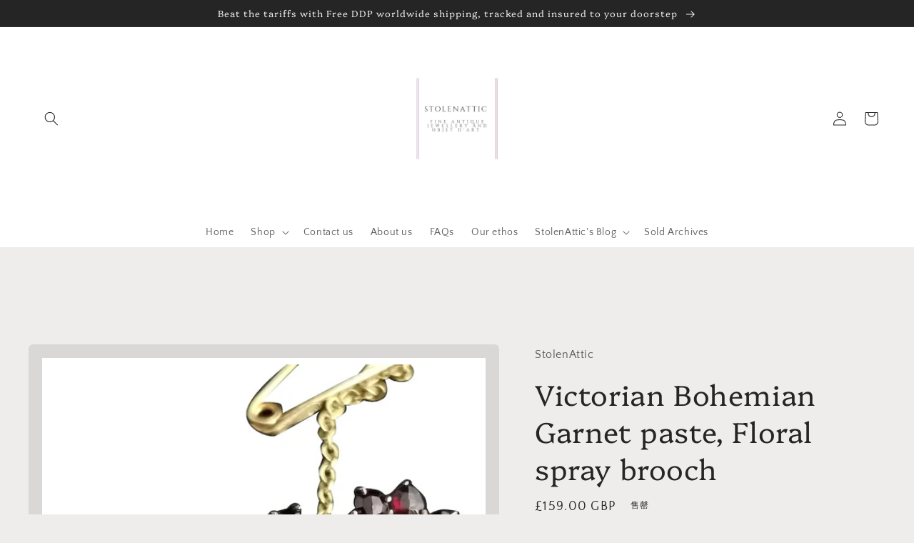

--- FILE ---
content_type: text/html; charset=utf-8
request_url: https://www.stolenattic.com/zh-cn/products/victorian-bohemian-garnet-paste-floral-spray-brooch
body_size: 48559
content:
<!doctype html>
<html class="no-js" lang="zh-CN">
  <head>
    <meta charset="utf-8">
    <meta http-equiv="X-UA-Compatible" content="IE=edge">
    <meta name="viewport" content="width=device-width,initial-scale=1">
    <meta name="theme-color" content="">
    <link rel="canonical" href="https://www.stolenattic.com/zh-cn/products/victorian-bohemian-garnet-paste-floral-spray-brooch">
    <link rel="preconnect" href="https://cdn.shopify.com" crossorigin><link rel="icon" type="image/png" href="//www.stolenattic.com/cdn/shop/files/stolenattic.jpg?crop=center&height=32&v=1630554721&width=32"><link rel="preconnect" href="https://fonts.shopifycdn.com" crossorigin><title>
      Victorian Bohemian Garnet paste, Floral spray brooch
 &ndash; StolenAttic</title>

    
      <meta name="description" content="A beautiful antique, Victorian era Bohemian garnet paste brooch.The Victorians could do amazing things with glass and this includes the beauty of paste jewellery from the era, this brooch is crafted in rich red paste closely resembling the popular Bohemian Garnets used in Victorian jewellery.The brooch is designed as a">
    

    

<meta property="og:site_name" content="StolenAttic">
<meta property="og:url" content="https://www.stolenattic.com/zh-cn/products/victorian-bohemian-garnet-paste-floral-spray-brooch">
<meta property="og:title" content="Victorian Bohemian Garnet paste, Floral spray brooch">
<meta property="og:type" content="product">
<meta property="og:description" content="A beautiful antique, Victorian era Bohemian garnet paste brooch.The Victorians could do amazing things with glass and this includes the beauty of paste jewellery from the era, this brooch is crafted in rich red paste closely resembling the popular Bohemian Garnets used in Victorian jewellery.The brooch is designed as a"><meta property="og:image" content="http://www.stolenattic.com/cdn/shop/products/Victorian-Bohemian-Garnet-paste-Floral-spray-full-1A-700_10.10-59eb8f9b-f_edit_5153070643118387.jpg?v=1642711314">
  <meta property="og:image:secure_url" content="https://www.stolenattic.com/cdn/shop/products/Victorian-Bohemian-Garnet-paste-Floral-spray-full-1A-700_10.10-59eb8f9b-f_edit_5153070643118387.jpg?v=1642711314">
  <meta property="og:image:width" content="720">
  <meta property="og:image:height" content="720"><meta property="og:price:amount" content="159.00">
  <meta property="og:price:currency" content="GBP"><meta name="twitter:card" content="summary_large_image">
<meta name="twitter:title" content="Victorian Bohemian Garnet paste, Floral spray brooch">
<meta name="twitter:description" content="A beautiful antique, Victorian era Bohemian garnet paste brooch.The Victorians could do amazing things with glass and this includes the beauty of paste jewellery from the era, this brooch is crafted in rich red paste closely resembling the popular Bohemian Garnets used in Victorian jewellery.The brooch is designed as a">


    <script src="//www.stolenattic.com/cdn/shop/t/9/assets/global.js?v=24850326154503943211661124400" defer="defer"></script>
    <script>window.performance && window.performance.mark && window.performance.mark('shopify.content_for_header.start');</script><meta name="google-site-verification" content="z0jF8f-wbcAdUvRcvRVWwVHVbISfEuPWL-BkmUjkIqk">
<meta name="google-site-verification" content="z0jF8f-wbcAdUvRcvRVWwVHVbISfEuPWL-BkmUjkIqk">
<meta id="shopify-digital-wallet" name="shopify-digital-wallet" content="/8059060339/digital_wallets/dialog">
<meta name="shopify-checkout-api-token" content="40bc423a2830a1885063803a147fb3ad">
<meta id="in-context-paypal-metadata" data-shop-id="8059060339" data-venmo-supported="false" data-environment="production" data-locale="zh_CN" data-paypal-v4="true" data-currency="GBP">
<link rel="alternate" hreflang="x-default" href="https://www.stolenattic.com/products/victorian-bohemian-garnet-paste-floral-spray-brooch">
<link rel="alternate" hreflang="en" href="https://www.stolenattic.com/products/victorian-bohemian-garnet-paste-floral-spray-brooch">
<link rel="alternate" hreflang="de" href="https://www.stolenattic.com/de/products/victorian-bohemian-garnet-paste-floral-spray-brooch">
<link rel="alternate" hreflang="fr" href="https://www.stolenattic.com/fr/products/victorian-bohemian-garnet-paste-floral-spray-brooch">
<link rel="alternate" hreflang="it" href="https://www.stolenattic.com/it/products/victorian-bohemian-garnet-paste-floral-spray-brooch">
<link rel="alternate" hreflang="ja" href="https://www.stolenattic.com/ja/products/victorian-bohemian-garnet-paste-floral-spray-brooch">
<link rel="alternate" hreflang="zh-Hans" href="https://www.stolenattic.com/zh/products/victorian-bohemian-garnet-paste-floral-spray-brooch">
<link rel="alternate" hreflang="zh-Hans-CN" href="https://www.stolenattic.com/zh-cn/products/victorian-bohemian-garnet-paste-floral-spray-brooch">
<link rel="alternate" hreflang="zh-Hans-AD" href="https://www.stolenattic.com/zh/products/victorian-bohemian-garnet-paste-floral-spray-brooch">
<link rel="alternate" hreflang="zh-Hans-AE" href="https://www.stolenattic.com/zh/products/victorian-bohemian-garnet-paste-floral-spray-brooch">
<link rel="alternate" hreflang="zh-Hans-AG" href="https://www.stolenattic.com/zh/products/victorian-bohemian-garnet-paste-floral-spray-brooch">
<link rel="alternate" hreflang="zh-Hans-AI" href="https://www.stolenattic.com/zh/products/victorian-bohemian-garnet-paste-floral-spray-brooch">
<link rel="alternate" hreflang="zh-Hans-AL" href="https://www.stolenattic.com/zh/products/victorian-bohemian-garnet-paste-floral-spray-brooch">
<link rel="alternate" hreflang="zh-Hans-AM" href="https://www.stolenattic.com/zh/products/victorian-bohemian-garnet-paste-floral-spray-brooch">
<link rel="alternate" hreflang="zh-Hans-AN" href="https://www.stolenattic.com/zh/products/victorian-bohemian-garnet-paste-floral-spray-brooch">
<link rel="alternate" hreflang="zh-Hans-AO" href="https://www.stolenattic.com/zh/products/victorian-bohemian-garnet-paste-floral-spray-brooch">
<link rel="alternate" hreflang="zh-Hans-AR" href="https://www.stolenattic.com/zh/products/victorian-bohemian-garnet-paste-floral-spray-brooch">
<link rel="alternate" hreflang="zh-Hans-AT" href="https://www.stolenattic.com/zh/products/victorian-bohemian-garnet-paste-floral-spray-brooch">
<link rel="alternate" hreflang="zh-Hans-AU" href="https://www.stolenattic.com/zh/products/victorian-bohemian-garnet-paste-floral-spray-brooch">
<link rel="alternate" hreflang="zh-Hans-AW" href="https://www.stolenattic.com/zh/products/victorian-bohemian-garnet-paste-floral-spray-brooch">
<link rel="alternate" hreflang="zh-Hans-AX" href="https://www.stolenattic.com/zh/products/victorian-bohemian-garnet-paste-floral-spray-brooch">
<link rel="alternate" hreflang="zh-Hans-AZ" href="https://www.stolenattic.com/zh/products/victorian-bohemian-garnet-paste-floral-spray-brooch">
<link rel="alternate" hreflang="zh-Hans-BA" href="https://www.stolenattic.com/zh/products/victorian-bohemian-garnet-paste-floral-spray-brooch">
<link rel="alternate" hreflang="zh-Hans-BB" href="https://www.stolenattic.com/zh/products/victorian-bohemian-garnet-paste-floral-spray-brooch">
<link rel="alternate" hreflang="zh-Hans-BD" href="https://www.stolenattic.com/zh/products/victorian-bohemian-garnet-paste-floral-spray-brooch">
<link rel="alternate" hreflang="zh-Hans-BE" href="https://www.stolenattic.com/zh/products/victorian-bohemian-garnet-paste-floral-spray-brooch">
<link rel="alternate" hreflang="zh-Hans-BF" href="https://www.stolenattic.com/zh/products/victorian-bohemian-garnet-paste-floral-spray-brooch">
<link rel="alternate" hreflang="zh-Hans-BG" href="https://www.stolenattic.com/zh/products/victorian-bohemian-garnet-paste-floral-spray-brooch">
<link rel="alternate" hreflang="zh-Hans-BH" href="https://www.stolenattic.com/zh/products/victorian-bohemian-garnet-paste-floral-spray-brooch">
<link rel="alternate" hreflang="zh-Hans-BI" href="https://www.stolenattic.com/zh/products/victorian-bohemian-garnet-paste-floral-spray-brooch">
<link rel="alternate" hreflang="zh-Hans-BJ" href="https://www.stolenattic.com/zh/products/victorian-bohemian-garnet-paste-floral-spray-brooch">
<link rel="alternate" hreflang="zh-Hans-BL" href="https://www.stolenattic.com/zh/products/victorian-bohemian-garnet-paste-floral-spray-brooch">
<link rel="alternate" hreflang="zh-Hans-BM" href="https://www.stolenattic.com/zh/products/victorian-bohemian-garnet-paste-floral-spray-brooch">
<link rel="alternate" hreflang="zh-Hans-BN" href="https://www.stolenattic.com/zh/products/victorian-bohemian-garnet-paste-floral-spray-brooch">
<link rel="alternate" hreflang="zh-Hans-BO" href="https://www.stolenattic.com/zh/products/victorian-bohemian-garnet-paste-floral-spray-brooch">
<link rel="alternate" hreflang="zh-Hans-BQ" href="https://www.stolenattic.com/zh/products/victorian-bohemian-garnet-paste-floral-spray-brooch">
<link rel="alternate" hreflang="zh-Hans-BR" href="https://www.stolenattic.com/zh/products/victorian-bohemian-garnet-paste-floral-spray-brooch">
<link rel="alternate" hreflang="zh-Hans-BS" href="https://www.stolenattic.com/zh/products/victorian-bohemian-garnet-paste-floral-spray-brooch">
<link rel="alternate" hreflang="zh-Hans-BT" href="https://www.stolenattic.com/zh/products/victorian-bohemian-garnet-paste-floral-spray-brooch">
<link rel="alternate" hreflang="zh-Hans-BV" href="https://www.stolenattic.com/zh/products/victorian-bohemian-garnet-paste-floral-spray-brooch">
<link rel="alternate" hreflang="zh-Hans-BW" href="https://www.stolenattic.com/zh/products/victorian-bohemian-garnet-paste-floral-spray-brooch">
<link rel="alternate" hreflang="zh-Hans-BY" href="https://www.stolenattic.com/zh/products/victorian-bohemian-garnet-paste-floral-spray-brooch">
<link rel="alternate" hreflang="zh-Hans-BZ" href="https://www.stolenattic.com/zh/products/victorian-bohemian-garnet-paste-floral-spray-brooch">
<link rel="alternate" hreflang="zh-Hans-CA" href="https://www.stolenattic.com/zh/products/victorian-bohemian-garnet-paste-floral-spray-brooch">
<link rel="alternate" hreflang="zh-Hans-CC" href="https://www.stolenattic.com/zh/products/victorian-bohemian-garnet-paste-floral-spray-brooch">
<link rel="alternate" hreflang="zh-Hans-CD" href="https://www.stolenattic.com/zh/products/victorian-bohemian-garnet-paste-floral-spray-brooch">
<link rel="alternate" hreflang="zh-Hans-CF" href="https://www.stolenattic.com/zh/products/victorian-bohemian-garnet-paste-floral-spray-brooch">
<link rel="alternate" hreflang="zh-Hans-CG" href="https://www.stolenattic.com/zh/products/victorian-bohemian-garnet-paste-floral-spray-brooch">
<link rel="alternate" hreflang="zh-Hans-CH" href="https://www.stolenattic.com/zh/products/victorian-bohemian-garnet-paste-floral-spray-brooch">
<link rel="alternate" hreflang="zh-Hans-CI" href="https://www.stolenattic.com/zh/products/victorian-bohemian-garnet-paste-floral-spray-brooch">
<link rel="alternate" hreflang="zh-Hans-CK" href="https://www.stolenattic.com/zh/products/victorian-bohemian-garnet-paste-floral-spray-brooch">
<link rel="alternate" hreflang="zh-Hans-CL" href="https://www.stolenattic.com/zh/products/victorian-bohemian-garnet-paste-floral-spray-brooch">
<link rel="alternate" hreflang="zh-Hans-CM" href="https://www.stolenattic.com/zh/products/victorian-bohemian-garnet-paste-floral-spray-brooch">
<link rel="alternate" hreflang="zh-Hans-CO" href="https://www.stolenattic.com/zh/products/victorian-bohemian-garnet-paste-floral-spray-brooch">
<link rel="alternate" hreflang="zh-Hans-CR" href="https://www.stolenattic.com/zh/products/victorian-bohemian-garnet-paste-floral-spray-brooch">
<link rel="alternate" hreflang="zh-Hans-CV" href="https://www.stolenattic.com/zh/products/victorian-bohemian-garnet-paste-floral-spray-brooch">
<link rel="alternate" hreflang="zh-Hans-CW" href="https://www.stolenattic.com/zh/products/victorian-bohemian-garnet-paste-floral-spray-brooch">
<link rel="alternate" hreflang="zh-Hans-CX" href="https://www.stolenattic.com/zh/products/victorian-bohemian-garnet-paste-floral-spray-brooch">
<link rel="alternate" hreflang="zh-Hans-CY" href="https://www.stolenattic.com/zh/products/victorian-bohemian-garnet-paste-floral-spray-brooch">
<link rel="alternate" hreflang="zh-Hans-CZ" href="https://www.stolenattic.com/zh/products/victorian-bohemian-garnet-paste-floral-spray-brooch">
<link rel="alternate" hreflang="zh-Hans-DE" href="https://www.stolenattic.com/zh/products/victorian-bohemian-garnet-paste-floral-spray-brooch">
<link rel="alternate" hreflang="zh-Hans-DJ" href="https://www.stolenattic.com/zh/products/victorian-bohemian-garnet-paste-floral-spray-brooch">
<link rel="alternate" hreflang="zh-Hans-DK" href="https://www.stolenattic.com/zh/products/victorian-bohemian-garnet-paste-floral-spray-brooch">
<link rel="alternate" hreflang="zh-Hans-DM" href="https://www.stolenattic.com/zh/products/victorian-bohemian-garnet-paste-floral-spray-brooch">
<link rel="alternate" hreflang="zh-Hans-DO" href="https://www.stolenattic.com/zh/products/victorian-bohemian-garnet-paste-floral-spray-brooch">
<link rel="alternate" hreflang="zh-Hans-DZ" href="https://www.stolenattic.com/zh/products/victorian-bohemian-garnet-paste-floral-spray-brooch">
<link rel="alternate" hreflang="zh-Hans-EC" href="https://www.stolenattic.com/zh/products/victorian-bohemian-garnet-paste-floral-spray-brooch">
<link rel="alternate" hreflang="zh-Hans-EE" href="https://www.stolenattic.com/zh/products/victorian-bohemian-garnet-paste-floral-spray-brooch">
<link rel="alternate" hreflang="zh-Hans-EG" href="https://www.stolenattic.com/zh/products/victorian-bohemian-garnet-paste-floral-spray-brooch">
<link rel="alternate" hreflang="zh-Hans-EH" href="https://www.stolenattic.com/zh/products/victorian-bohemian-garnet-paste-floral-spray-brooch">
<link rel="alternate" hreflang="zh-Hans-ER" href="https://www.stolenattic.com/zh/products/victorian-bohemian-garnet-paste-floral-spray-brooch">
<link rel="alternate" hreflang="zh-Hans-ES" href="https://www.stolenattic.com/zh/products/victorian-bohemian-garnet-paste-floral-spray-brooch">
<link rel="alternate" hreflang="zh-Hans-ET" href="https://www.stolenattic.com/zh/products/victorian-bohemian-garnet-paste-floral-spray-brooch">
<link rel="alternate" hreflang="zh-Hans-FI" href="https://www.stolenattic.com/zh/products/victorian-bohemian-garnet-paste-floral-spray-brooch">
<link rel="alternate" hreflang="zh-Hans-FJ" href="https://www.stolenattic.com/zh/products/victorian-bohemian-garnet-paste-floral-spray-brooch">
<link rel="alternate" hreflang="zh-Hans-FK" href="https://www.stolenattic.com/zh/products/victorian-bohemian-garnet-paste-floral-spray-brooch">
<link rel="alternate" hreflang="zh-Hans-FO" href="https://www.stolenattic.com/zh/products/victorian-bohemian-garnet-paste-floral-spray-brooch">
<link rel="alternate" hreflang="zh-Hans-FR" href="https://www.stolenattic.com/zh/products/victorian-bohemian-garnet-paste-floral-spray-brooch">
<link rel="alternate" hreflang="zh-Hans-GA" href="https://www.stolenattic.com/zh/products/victorian-bohemian-garnet-paste-floral-spray-brooch">
<link rel="alternate" hreflang="zh-Hans-GB" href="https://www.stolenattic.com/zh/products/victorian-bohemian-garnet-paste-floral-spray-brooch">
<link rel="alternate" hreflang="zh-Hans-GD" href="https://www.stolenattic.com/zh/products/victorian-bohemian-garnet-paste-floral-spray-brooch">
<link rel="alternate" hreflang="zh-Hans-GE" href="https://www.stolenattic.com/zh/products/victorian-bohemian-garnet-paste-floral-spray-brooch">
<link rel="alternate" hreflang="zh-Hans-GF" href="https://www.stolenattic.com/zh/products/victorian-bohemian-garnet-paste-floral-spray-brooch">
<link rel="alternate" hreflang="zh-Hans-GG" href="https://www.stolenattic.com/zh/products/victorian-bohemian-garnet-paste-floral-spray-brooch">
<link rel="alternate" hreflang="zh-Hans-GH" href="https://www.stolenattic.com/zh/products/victorian-bohemian-garnet-paste-floral-spray-brooch">
<link rel="alternate" hreflang="zh-Hans-GI" href="https://www.stolenattic.com/zh/products/victorian-bohemian-garnet-paste-floral-spray-brooch">
<link rel="alternate" hreflang="zh-Hans-GL" href="https://www.stolenattic.com/zh/products/victorian-bohemian-garnet-paste-floral-spray-brooch">
<link rel="alternate" hreflang="zh-Hans-GM" href="https://www.stolenattic.com/zh/products/victorian-bohemian-garnet-paste-floral-spray-brooch">
<link rel="alternate" hreflang="zh-Hans-GN" href="https://www.stolenattic.com/zh/products/victorian-bohemian-garnet-paste-floral-spray-brooch">
<link rel="alternate" hreflang="zh-Hans-GP" href="https://www.stolenattic.com/zh/products/victorian-bohemian-garnet-paste-floral-spray-brooch">
<link rel="alternate" hreflang="zh-Hans-GQ" href="https://www.stolenattic.com/zh/products/victorian-bohemian-garnet-paste-floral-spray-brooch">
<link rel="alternate" hreflang="zh-Hans-GR" href="https://www.stolenattic.com/zh/products/victorian-bohemian-garnet-paste-floral-spray-brooch">
<link rel="alternate" hreflang="zh-Hans-GS" href="https://www.stolenattic.com/zh/products/victorian-bohemian-garnet-paste-floral-spray-brooch">
<link rel="alternate" hreflang="zh-Hans-GT" href="https://www.stolenattic.com/zh/products/victorian-bohemian-garnet-paste-floral-spray-brooch">
<link rel="alternate" hreflang="zh-Hans-GW" href="https://www.stolenattic.com/zh/products/victorian-bohemian-garnet-paste-floral-spray-brooch">
<link rel="alternate" hreflang="zh-Hans-GY" href="https://www.stolenattic.com/zh/products/victorian-bohemian-garnet-paste-floral-spray-brooch">
<link rel="alternate" hreflang="zh-Hans-HK" href="https://www.stolenattic.com/zh/products/victorian-bohemian-garnet-paste-floral-spray-brooch">
<link rel="alternate" hreflang="zh-Hans-HM" href="https://www.stolenattic.com/zh/products/victorian-bohemian-garnet-paste-floral-spray-brooch">
<link rel="alternate" hreflang="zh-Hans-HN" href="https://www.stolenattic.com/zh/products/victorian-bohemian-garnet-paste-floral-spray-brooch">
<link rel="alternate" hreflang="zh-Hans-HR" href="https://www.stolenattic.com/zh/products/victorian-bohemian-garnet-paste-floral-spray-brooch">
<link rel="alternate" hreflang="zh-Hans-HT" href="https://www.stolenattic.com/zh/products/victorian-bohemian-garnet-paste-floral-spray-brooch">
<link rel="alternate" hreflang="zh-Hans-HU" href="https://www.stolenattic.com/zh/products/victorian-bohemian-garnet-paste-floral-spray-brooch">
<link rel="alternate" hreflang="zh-Hans-ID" href="https://www.stolenattic.com/zh/products/victorian-bohemian-garnet-paste-floral-spray-brooch">
<link rel="alternate" hreflang="zh-Hans-IE" href="https://www.stolenattic.com/zh/products/victorian-bohemian-garnet-paste-floral-spray-brooch">
<link rel="alternate" hreflang="zh-Hans-IL" href="https://www.stolenattic.com/zh/products/victorian-bohemian-garnet-paste-floral-spray-brooch">
<link rel="alternate" hreflang="zh-Hans-IM" href="https://www.stolenattic.com/zh/products/victorian-bohemian-garnet-paste-floral-spray-brooch">
<link rel="alternate" hreflang="zh-Hans-IN" href="https://www.stolenattic.com/zh/products/victorian-bohemian-garnet-paste-floral-spray-brooch">
<link rel="alternate" hreflang="zh-Hans-IO" href="https://www.stolenattic.com/zh/products/victorian-bohemian-garnet-paste-floral-spray-brooch">
<link rel="alternate" hreflang="zh-Hans-IS" href="https://www.stolenattic.com/zh/products/victorian-bohemian-garnet-paste-floral-spray-brooch">
<link rel="alternate" hreflang="zh-Hans-IT" href="https://www.stolenattic.com/zh/products/victorian-bohemian-garnet-paste-floral-spray-brooch">
<link rel="alternate" hreflang="zh-Hans-JE" href="https://www.stolenattic.com/zh/products/victorian-bohemian-garnet-paste-floral-spray-brooch">
<link rel="alternate" hreflang="zh-Hans-JM" href="https://www.stolenattic.com/zh/products/victorian-bohemian-garnet-paste-floral-spray-brooch">
<link rel="alternate" hreflang="zh-Hans-JP" href="https://www.stolenattic.com/zh/products/victorian-bohemian-garnet-paste-floral-spray-brooch">
<link rel="alternate" hreflang="zh-Hans-KE" href="https://www.stolenattic.com/zh/products/victorian-bohemian-garnet-paste-floral-spray-brooch">
<link rel="alternate" hreflang="zh-Hans-KH" href="https://www.stolenattic.com/zh/products/victorian-bohemian-garnet-paste-floral-spray-brooch">
<link rel="alternate" hreflang="zh-Hans-KI" href="https://www.stolenattic.com/zh/products/victorian-bohemian-garnet-paste-floral-spray-brooch">
<link rel="alternate" hreflang="zh-Hans-KM" href="https://www.stolenattic.com/zh/products/victorian-bohemian-garnet-paste-floral-spray-brooch">
<link rel="alternate" hreflang="zh-Hans-KN" href="https://www.stolenattic.com/zh/products/victorian-bohemian-garnet-paste-floral-spray-brooch">
<link rel="alternate" hreflang="zh-Hans-KR" href="https://www.stolenattic.com/zh/products/victorian-bohemian-garnet-paste-floral-spray-brooch">
<link rel="alternate" hreflang="zh-Hans-KY" href="https://www.stolenattic.com/zh/products/victorian-bohemian-garnet-paste-floral-spray-brooch">
<link rel="alternate" hreflang="zh-Hans-LC" href="https://www.stolenattic.com/zh/products/victorian-bohemian-garnet-paste-floral-spray-brooch">
<link rel="alternate" hreflang="zh-Hans-LI" href="https://www.stolenattic.com/zh/products/victorian-bohemian-garnet-paste-floral-spray-brooch">
<link rel="alternate" hreflang="zh-Hans-LK" href="https://www.stolenattic.com/zh/products/victorian-bohemian-garnet-paste-floral-spray-brooch">
<link rel="alternate" hreflang="zh-Hans-LR" href="https://www.stolenattic.com/zh/products/victorian-bohemian-garnet-paste-floral-spray-brooch">
<link rel="alternate" hreflang="zh-Hans-LS" href="https://www.stolenattic.com/zh/products/victorian-bohemian-garnet-paste-floral-spray-brooch">
<link rel="alternate" hreflang="zh-Hans-LT" href="https://www.stolenattic.com/zh/products/victorian-bohemian-garnet-paste-floral-spray-brooch">
<link rel="alternate" hreflang="zh-Hans-LU" href="https://www.stolenattic.com/zh/products/victorian-bohemian-garnet-paste-floral-spray-brooch">
<link rel="alternate" hreflang="zh-Hans-LV" href="https://www.stolenattic.com/zh/products/victorian-bohemian-garnet-paste-floral-spray-brooch">
<link rel="alternate" hreflang="zh-Hans-LY" href="https://www.stolenattic.com/zh/products/victorian-bohemian-garnet-paste-floral-spray-brooch">
<link rel="alternate" hreflang="zh-Hans-MA" href="https://www.stolenattic.com/zh/products/victorian-bohemian-garnet-paste-floral-spray-brooch">
<link rel="alternate" hreflang="zh-Hans-MC" href="https://www.stolenattic.com/zh/products/victorian-bohemian-garnet-paste-floral-spray-brooch">
<link rel="alternate" hreflang="zh-Hans-MD" href="https://www.stolenattic.com/zh/products/victorian-bohemian-garnet-paste-floral-spray-brooch">
<link rel="alternate" hreflang="zh-Hans-ME" href="https://www.stolenattic.com/zh/products/victorian-bohemian-garnet-paste-floral-spray-brooch">
<link rel="alternate" hreflang="zh-Hans-MF" href="https://www.stolenattic.com/zh/products/victorian-bohemian-garnet-paste-floral-spray-brooch">
<link rel="alternate" hreflang="zh-Hans-MG" href="https://www.stolenattic.com/zh/products/victorian-bohemian-garnet-paste-floral-spray-brooch">
<link rel="alternate" hreflang="zh-Hans-MK" href="https://www.stolenattic.com/zh/products/victorian-bohemian-garnet-paste-floral-spray-brooch">
<link rel="alternate" hreflang="zh-Hans-ML" href="https://www.stolenattic.com/zh/products/victorian-bohemian-garnet-paste-floral-spray-brooch">
<link rel="alternate" hreflang="zh-Hans-MM" href="https://www.stolenattic.com/zh/products/victorian-bohemian-garnet-paste-floral-spray-brooch">
<link rel="alternate" hreflang="zh-Hans-MN" href="https://www.stolenattic.com/zh/products/victorian-bohemian-garnet-paste-floral-spray-brooch">
<link rel="alternate" hreflang="zh-Hans-MO" href="https://www.stolenattic.com/zh/products/victorian-bohemian-garnet-paste-floral-spray-brooch">
<link rel="alternate" hreflang="zh-Hans-MQ" href="https://www.stolenattic.com/zh/products/victorian-bohemian-garnet-paste-floral-spray-brooch">
<link rel="alternate" hreflang="zh-Hans-MR" href="https://www.stolenattic.com/zh/products/victorian-bohemian-garnet-paste-floral-spray-brooch">
<link rel="alternate" hreflang="zh-Hans-MS" href="https://www.stolenattic.com/zh/products/victorian-bohemian-garnet-paste-floral-spray-brooch">
<link rel="alternate" hreflang="zh-Hans-MT" href="https://www.stolenattic.com/zh/products/victorian-bohemian-garnet-paste-floral-spray-brooch">
<link rel="alternate" hreflang="zh-Hans-MU" href="https://www.stolenattic.com/zh/products/victorian-bohemian-garnet-paste-floral-spray-brooch">
<link rel="alternate" hreflang="zh-Hans-MV" href="https://www.stolenattic.com/zh/products/victorian-bohemian-garnet-paste-floral-spray-brooch">
<link rel="alternate" hreflang="zh-Hans-MW" href="https://www.stolenattic.com/zh/products/victorian-bohemian-garnet-paste-floral-spray-brooch">
<link rel="alternate" hreflang="zh-Hans-MX" href="https://www.stolenattic.com/zh/products/victorian-bohemian-garnet-paste-floral-spray-brooch">
<link rel="alternate" hreflang="zh-Hans-MY" href="https://www.stolenattic.com/zh/products/victorian-bohemian-garnet-paste-floral-spray-brooch">
<link rel="alternate" hreflang="zh-Hans-MZ" href="https://www.stolenattic.com/zh/products/victorian-bohemian-garnet-paste-floral-spray-brooch">
<link rel="alternate" hreflang="zh-Hans-NA" href="https://www.stolenattic.com/zh/products/victorian-bohemian-garnet-paste-floral-spray-brooch">
<link rel="alternate" hreflang="zh-Hans-NC" href="https://www.stolenattic.com/zh/products/victorian-bohemian-garnet-paste-floral-spray-brooch">
<link rel="alternate" hreflang="zh-Hans-NE" href="https://www.stolenattic.com/zh/products/victorian-bohemian-garnet-paste-floral-spray-brooch">
<link rel="alternate" hreflang="zh-Hans-NF" href="https://www.stolenattic.com/zh/products/victorian-bohemian-garnet-paste-floral-spray-brooch">
<link rel="alternate" hreflang="zh-Hans-NG" href="https://www.stolenattic.com/zh/products/victorian-bohemian-garnet-paste-floral-spray-brooch">
<link rel="alternate" hreflang="zh-Hans-NI" href="https://www.stolenattic.com/zh/products/victorian-bohemian-garnet-paste-floral-spray-brooch">
<link rel="alternate" hreflang="zh-Hans-NL" href="https://www.stolenattic.com/zh/products/victorian-bohemian-garnet-paste-floral-spray-brooch">
<link rel="alternate" hreflang="zh-Hans-NO" href="https://www.stolenattic.com/zh/products/victorian-bohemian-garnet-paste-floral-spray-brooch">
<link rel="alternate" hreflang="zh-Hans-NP" href="https://www.stolenattic.com/zh/products/victorian-bohemian-garnet-paste-floral-spray-brooch">
<link rel="alternate" hreflang="zh-Hans-NR" href="https://www.stolenattic.com/zh/products/victorian-bohemian-garnet-paste-floral-spray-brooch">
<link rel="alternate" hreflang="zh-Hans-NU" href="https://www.stolenattic.com/zh/products/victorian-bohemian-garnet-paste-floral-spray-brooch">
<link rel="alternate" hreflang="zh-Hans-NZ" href="https://www.stolenattic.com/zh/products/victorian-bohemian-garnet-paste-floral-spray-brooch">
<link rel="alternate" hreflang="zh-Hans-OM" href="https://www.stolenattic.com/zh/products/victorian-bohemian-garnet-paste-floral-spray-brooch">
<link rel="alternate" hreflang="zh-Hans-PA" href="https://www.stolenattic.com/zh/products/victorian-bohemian-garnet-paste-floral-spray-brooch">
<link rel="alternate" hreflang="zh-Hans-PE" href="https://www.stolenattic.com/zh/products/victorian-bohemian-garnet-paste-floral-spray-brooch">
<link rel="alternate" hreflang="zh-Hans-PF" href="https://www.stolenattic.com/zh/products/victorian-bohemian-garnet-paste-floral-spray-brooch">
<link rel="alternate" hreflang="zh-Hans-PG" href="https://www.stolenattic.com/zh/products/victorian-bohemian-garnet-paste-floral-spray-brooch">
<link rel="alternate" hreflang="zh-Hans-PH" href="https://www.stolenattic.com/zh/products/victorian-bohemian-garnet-paste-floral-spray-brooch">
<link rel="alternate" hreflang="zh-Hans-PK" href="https://www.stolenattic.com/zh/products/victorian-bohemian-garnet-paste-floral-spray-brooch">
<link rel="alternate" hreflang="zh-Hans-PL" href="https://www.stolenattic.com/zh/products/victorian-bohemian-garnet-paste-floral-spray-brooch">
<link rel="alternate" hreflang="zh-Hans-PM" href="https://www.stolenattic.com/zh/products/victorian-bohemian-garnet-paste-floral-spray-brooch">
<link rel="alternate" hreflang="zh-Hans-PN" href="https://www.stolenattic.com/zh/products/victorian-bohemian-garnet-paste-floral-spray-brooch">
<link rel="alternate" hreflang="zh-Hans-PS" href="https://www.stolenattic.com/zh/products/victorian-bohemian-garnet-paste-floral-spray-brooch">
<link rel="alternate" hreflang="zh-Hans-PT" href="https://www.stolenattic.com/zh/products/victorian-bohemian-garnet-paste-floral-spray-brooch">
<link rel="alternate" hreflang="zh-Hans-PY" href="https://www.stolenattic.com/zh/products/victorian-bohemian-garnet-paste-floral-spray-brooch">
<link rel="alternate" hreflang="zh-Hans-QA" href="https://www.stolenattic.com/zh/products/victorian-bohemian-garnet-paste-floral-spray-brooch">
<link rel="alternate" hreflang="zh-Hans-RE" href="https://www.stolenattic.com/zh/products/victorian-bohemian-garnet-paste-floral-spray-brooch">
<link rel="alternate" hreflang="zh-Hans-RO" href="https://www.stolenattic.com/zh/products/victorian-bohemian-garnet-paste-floral-spray-brooch">
<link rel="alternate" hreflang="zh-Hans-RS" href="https://www.stolenattic.com/zh/products/victorian-bohemian-garnet-paste-floral-spray-brooch">
<link rel="alternate" hreflang="zh-Hans-RU" href="https://www.stolenattic.com/zh/products/victorian-bohemian-garnet-paste-floral-spray-brooch">
<link rel="alternate" hreflang="zh-Hans-RW" href="https://www.stolenattic.com/zh/products/victorian-bohemian-garnet-paste-floral-spray-brooch">
<link rel="alternate" hreflang="zh-Hans-SA" href="https://www.stolenattic.com/zh/products/victorian-bohemian-garnet-paste-floral-spray-brooch">
<link rel="alternate" hreflang="zh-Hans-SB" href="https://www.stolenattic.com/zh/products/victorian-bohemian-garnet-paste-floral-spray-brooch">
<link rel="alternate" hreflang="zh-Hans-SC" href="https://www.stolenattic.com/zh/products/victorian-bohemian-garnet-paste-floral-spray-brooch">
<link rel="alternate" hreflang="zh-Hans-SD" href="https://www.stolenattic.com/zh/products/victorian-bohemian-garnet-paste-floral-spray-brooch">
<link rel="alternate" hreflang="zh-Hans-SE" href="https://www.stolenattic.com/zh/products/victorian-bohemian-garnet-paste-floral-spray-brooch">
<link rel="alternate" hreflang="zh-Hans-SH" href="https://www.stolenattic.com/zh/products/victorian-bohemian-garnet-paste-floral-spray-brooch">
<link rel="alternate" hreflang="zh-Hans-SI" href="https://www.stolenattic.com/zh/products/victorian-bohemian-garnet-paste-floral-spray-brooch">
<link rel="alternate" hreflang="zh-Hans-SJ" href="https://www.stolenattic.com/zh/products/victorian-bohemian-garnet-paste-floral-spray-brooch">
<link rel="alternate" hreflang="zh-Hans-SK" href="https://www.stolenattic.com/zh/products/victorian-bohemian-garnet-paste-floral-spray-brooch">
<link rel="alternate" hreflang="zh-Hans-SL" href="https://www.stolenattic.com/zh/products/victorian-bohemian-garnet-paste-floral-spray-brooch">
<link rel="alternate" hreflang="zh-Hans-SM" href="https://www.stolenattic.com/zh/products/victorian-bohemian-garnet-paste-floral-spray-brooch">
<link rel="alternate" hreflang="zh-Hans-SN" href="https://www.stolenattic.com/zh/products/victorian-bohemian-garnet-paste-floral-spray-brooch">
<link rel="alternate" hreflang="zh-Hans-SO" href="https://www.stolenattic.com/zh/products/victorian-bohemian-garnet-paste-floral-spray-brooch">
<link rel="alternate" hreflang="zh-Hans-SR" href="https://www.stolenattic.com/zh/products/victorian-bohemian-garnet-paste-floral-spray-brooch">
<link rel="alternate" hreflang="zh-Hans-SS" href="https://www.stolenattic.com/zh/products/victorian-bohemian-garnet-paste-floral-spray-brooch">
<link rel="alternate" hreflang="zh-Hans-ST" href="https://www.stolenattic.com/zh/products/victorian-bohemian-garnet-paste-floral-spray-brooch">
<link rel="alternate" hreflang="zh-Hans-SV" href="https://www.stolenattic.com/zh/products/victorian-bohemian-garnet-paste-floral-spray-brooch">
<link rel="alternate" hreflang="zh-Hans-SX" href="https://www.stolenattic.com/zh/products/victorian-bohemian-garnet-paste-floral-spray-brooch">
<link rel="alternate" hreflang="zh-Hans-SZ" href="https://www.stolenattic.com/zh/products/victorian-bohemian-garnet-paste-floral-spray-brooch">
<link rel="alternate" hreflang="zh-Hans-TC" href="https://www.stolenattic.com/zh/products/victorian-bohemian-garnet-paste-floral-spray-brooch">
<link rel="alternate" hreflang="zh-Hans-TD" href="https://www.stolenattic.com/zh/products/victorian-bohemian-garnet-paste-floral-spray-brooch">
<link rel="alternate" hreflang="zh-Hans-TF" href="https://www.stolenattic.com/zh/products/victorian-bohemian-garnet-paste-floral-spray-brooch">
<link rel="alternate" hreflang="zh-Hans-TG" href="https://www.stolenattic.com/zh/products/victorian-bohemian-garnet-paste-floral-spray-brooch">
<link rel="alternate" hreflang="zh-Hans-TH" href="https://www.stolenattic.com/zh/products/victorian-bohemian-garnet-paste-floral-spray-brooch">
<link rel="alternate" hreflang="zh-Hans-TJ" href="https://www.stolenattic.com/zh/products/victorian-bohemian-garnet-paste-floral-spray-brooch">
<link rel="alternate" hreflang="zh-Hans-TK" href="https://www.stolenattic.com/zh/products/victorian-bohemian-garnet-paste-floral-spray-brooch">
<link rel="alternate" hreflang="zh-Hans-TL" href="https://www.stolenattic.com/zh/products/victorian-bohemian-garnet-paste-floral-spray-brooch">
<link rel="alternate" hreflang="zh-Hans-TM" href="https://www.stolenattic.com/zh/products/victorian-bohemian-garnet-paste-floral-spray-brooch">
<link rel="alternate" hreflang="zh-Hans-TN" href="https://www.stolenattic.com/zh/products/victorian-bohemian-garnet-paste-floral-spray-brooch">
<link rel="alternate" hreflang="zh-Hans-TO" href="https://www.stolenattic.com/zh/products/victorian-bohemian-garnet-paste-floral-spray-brooch">
<link rel="alternate" hreflang="zh-Hans-TR" href="https://www.stolenattic.com/zh/products/victorian-bohemian-garnet-paste-floral-spray-brooch">
<link rel="alternate" hreflang="zh-Hans-TT" href="https://www.stolenattic.com/zh/products/victorian-bohemian-garnet-paste-floral-spray-brooch">
<link rel="alternate" hreflang="zh-Hans-TV" href="https://www.stolenattic.com/zh/products/victorian-bohemian-garnet-paste-floral-spray-brooch">
<link rel="alternate" hreflang="zh-Hans-TW" href="https://www.stolenattic.com/zh/products/victorian-bohemian-garnet-paste-floral-spray-brooch">
<link rel="alternate" hreflang="zh-Hans-TZ" href="https://www.stolenattic.com/zh/products/victorian-bohemian-garnet-paste-floral-spray-brooch">
<link rel="alternate" hreflang="zh-Hans-UA" href="https://www.stolenattic.com/zh/products/victorian-bohemian-garnet-paste-floral-spray-brooch">
<link rel="alternate" hreflang="zh-Hans-UG" href="https://www.stolenattic.com/zh/products/victorian-bohemian-garnet-paste-floral-spray-brooch">
<link rel="alternate" hreflang="zh-Hans-UM" href="https://www.stolenattic.com/zh/products/victorian-bohemian-garnet-paste-floral-spray-brooch">
<link rel="alternate" hreflang="zh-Hans-US" href="https://www.stolenattic.com/zh/products/victorian-bohemian-garnet-paste-floral-spray-brooch">
<link rel="alternate" hreflang="zh-Hans-UY" href="https://www.stolenattic.com/zh/products/victorian-bohemian-garnet-paste-floral-spray-brooch">
<link rel="alternate" hreflang="zh-Hans-UZ" href="https://www.stolenattic.com/zh/products/victorian-bohemian-garnet-paste-floral-spray-brooch">
<link rel="alternate" hreflang="zh-Hans-VA" href="https://www.stolenattic.com/zh/products/victorian-bohemian-garnet-paste-floral-spray-brooch">
<link rel="alternate" hreflang="zh-Hans-VC" href="https://www.stolenattic.com/zh/products/victorian-bohemian-garnet-paste-floral-spray-brooch">
<link rel="alternate" hreflang="zh-Hans-VE" href="https://www.stolenattic.com/zh/products/victorian-bohemian-garnet-paste-floral-spray-brooch">
<link rel="alternate" hreflang="zh-Hans-VG" href="https://www.stolenattic.com/zh/products/victorian-bohemian-garnet-paste-floral-spray-brooch">
<link rel="alternate" hreflang="zh-Hans-VN" href="https://www.stolenattic.com/zh/products/victorian-bohemian-garnet-paste-floral-spray-brooch">
<link rel="alternate" hreflang="zh-Hans-VU" href="https://www.stolenattic.com/zh/products/victorian-bohemian-garnet-paste-floral-spray-brooch">
<link rel="alternate" hreflang="zh-Hans-WF" href="https://www.stolenattic.com/zh/products/victorian-bohemian-garnet-paste-floral-spray-brooch">
<link rel="alternate" hreflang="zh-Hans-WS" href="https://www.stolenattic.com/zh/products/victorian-bohemian-garnet-paste-floral-spray-brooch">
<link rel="alternate" hreflang="zh-Hans-XK" href="https://www.stolenattic.com/zh/products/victorian-bohemian-garnet-paste-floral-spray-brooch">
<link rel="alternate" hreflang="zh-Hans-YE" href="https://www.stolenattic.com/zh/products/victorian-bohemian-garnet-paste-floral-spray-brooch">
<link rel="alternate" hreflang="zh-Hans-YT" href="https://www.stolenattic.com/zh/products/victorian-bohemian-garnet-paste-floral-spray-brooch">
<link rel="alternate" hreflang="zh-Hans-ZA" href="https://www.stolenattic.com/zh/products/victorian-bohemian-garnet-paste-floral-spray-brooch">
<link rel="alternate" hreflang="zh-Hans-ZM" href="https://www.stolenattic.com/zh/products/victorian-bohemian-garnet-paste-floral-spray-brooch">
<link rel="alternate" hreflang="zh-Hans-ZW" href="https://www.stolenattic.com/zh/products/victorian-bohemian-garnet-paste-floral-spray-brooch">
<link rel="alternate" type="application/json+oembed" href="https://www.stolenattic.com/zh-cn/products/victorian-bohemian-garnet-paste-floral-spray-brooch.oembed">
<script async="async" src="/checkouts/internal/preloads.js?locale=zh-CN"></script>
<link rel="preconnect" href="https://shop.app" crossorigin="anonymous">
<script async="async" src="https://shop.app/checkouts/internal/preloads.js?locale=zh-CN&shop_id=8059060339" crossorigin="anonymous"></script>
<script id="apple-pay-shop-capabilities" type="application/json">{"shopId":8059060339,"countryCode":"GB","currencyCode":"GBP","merchantCapabilities":["supports3DS"],"merchantId":"gid:\/\/shopify\/Shop\/8059060339","merchantName":"StolenAttic","requiredBillingContactFields":["postalAddress","email"],"requiredShippingContactFields":["postalAddress","email"],"shippingType":"shipping","supportedNetworks":["visa","maestro","masterCard","amex","discover","elo"],"total":{"type":"pending","label":"StolenAttic","amount":"1.00"},"shopifyPaymentsEnabled":true,"supportsSubscriptions":true}</script>
<script id="shopify-features" type="application/json">{"accessToken":"40bc423a2830a1885063803a147fb3ad","betas":["rich-media-storefront-analytics"],"domain":"www.stolenattic.com","predictiveSearch":true,"shopId":8059060339,"locale":"zh-cn"}</script>
<script>var Shopify = Shopify || {};
Shopify.shop = "stolenattic.myshopify.com";
Shopify.locale = "zh-CN";
Shopify.currency = {"active":"GBP","rate":"1.0"};
Shopify.country = "CN";
Shopify.theme = {"name":"Craft","id":121494470738,"schema_name":"Craft","schema_version":"4.0.1","theme_store_id":1368,"role":"main"};
Shopify.theme.handle = "null";
Shopify.theme.style = {"id":null,"handle":null};
Shopify.cdnHost = "www.stolenattic.com/cdn";
Shopify.routes = Shopify.routes || {};
Shopify.routes.root = "/zh-cn/";</script>
<script type="module">!function(o){(o.Shopify=o.Shopify||{}).modules=!0}(window);</script>
<script>!function(o){function n(){var o=[];function n(){o.push(Array.prototype.slice.apply(arguments))}return n.q=o,n}var t=o.Shopify=o.Shopify||{};t.loadFeatures=n(),t.autoloadFeatures=n()}(window);</script>
<script>
  window.ShopifyPay = window.ShopifyPay || {};
  window.ShopifyPay.apiHost = "shop.app\/pay";
  window.ShopifyPay.redirectState = null;
</script>
<script id="shop-js-analytics" type="application/json">{"pageType":"product"}</script>
<script defer="defer" async type="module" src="//www.stolenattic.com/cdn/shopifycloud/shop-js/modules/v2/client.init-shop-cart-sync_DOeOI85m.zh-CN.esm.js"></script>
<script defer="defer" async type="module" src="//www.stolenattic.com/cdn/shopifycloud/shop-js/modules/v2/chunk.common_CNX97BC6.esm.js"></script>
<script defer="defer" async type="module" src="//www.stolenattic.com/cdn/shopifycloud/shop-js/modules/v2/chunk.modal_DW02LmOA.esm.js"></script>
<script type="module">
  await import("//www.stolenattic.com/cdn/shopifycloud/shop-js/modules/v2/client.init-shop-cart-sync_DOeOI85m.zh-CN.esm.js");
await import("//www.stolenattic.com/cdn/shopifycloud/shop-js/modules/v2/chunk.common_CNX97BC6.esm.js");
await import("//www.stolenattic.com/cdn/shopifycloud/shop-js/modules/v2/chunk.modal_DW02LmOA.esm.js");

  window.Shopify.SignInWithShop?.initShopCartSync?.({"fedCMEnabled":true,"windoidEnabled":true});

</script>
<script>
  window.Shopify = window.Shopify || {};
  if (!window.Shopify.featureAssets) window.Shopify.featureAssets = {};
  window.Shopify.featureAssets['shop-js'] = {"shop-cart-sync":["modules/v2/client.shop-cart-sync_DQ5R7mxa.zh-CN.esm.js","modules/v2/chunk.common_CNX97BC6.esm.js","modules/v2/chunk.modal_DW02LmOA.esm.js"],"init-fed-cm":["modules/v2/client.init-fed-cm_35l71gwP.zh-CN.esm.js","modules/v2/chunk.common_CNX97BC6.esm.js","modules/v2/chunk.modal_DW02LmOA.esm.js"],"shop-cash-offers":["modules/v2/client.shop-cash-offers_CFT9K2X2.zh-CN.esm.js","modules/v2/chunk.common_CNX97BC6.esm.js","modules/v2/chunk.modal_DW02LmOA.esm.js"],"shop-login-button":["modules/v2/client.shop-login-button_mArElcba.zh-CN.esm.js","modules/v2/chunk.common_CNX97BC6.esm.js","modules/v2/chunk.modal_DW02LmOA.esm.js"],"pay-button":["modules/v2/client.pay-button_CfwDfvJN.zh-CN.esm.js","modules/v2/chunk.common_CNX97BC6.esm.js","modules/v2/chunk.modal_DW02LmOA.esm.js"],"shop-button":["modules/v2/client.shop-button_OUSYwYgX.zh-CN.esm.js","modules/v2/chunk.common_CNX97BC6.esm.js","modules/v2/chunk.modal_DW02LmOA.esm.js"],"avatar":["modules/v2/client.avatar_BTnouDA3.zh-CN.esm.js"],"init-windoid":["modules/v2/client.init-windoid_BP6zOQoH.zh-CN.esm.js","modules/v2/chunk.common_CNX97BC6.esm.js","modules/v2/chunk.modal_DW02LmOA.esm.js"],"init-shop-for-new-customer-accounts":["modules/v2/client.init-shop-for-new-customer-accounts_B1W-h9Xk.zh-CN.esm.js","modules/v2/client.shop-login-button_mArElcba.zh-CN.esm.js","modules/v2/chunk.common_CNX97BC6.esm.js","modules/v2/chunk.modal_DW02LmOA.esm.js"],"init-shop-email-lookup-coordinator":["modules/v2/client.init-shop-email-lookup-coordinator_D6DZIgdR.zh-CN.esm.js","modules/v2/chunk.common_CNX97BC6.esm.js","modules/v2/chunk.modal_DW02LmOA.esm.js"],"init-shop-cart-sync":["modules/v2/client.init-shop-cart-sync_DOeOI85m.zh-CN.esm.js","modules/v2/chunk.common_CNX97BC6.esm.js","modules/v2/chunk.modal_DW02LmOA.esm.js"],"shop-toast-manager":["modules/v2/client.shop-toast-manager_Ck6nr7KU.zh-CN.esm.js","modules/v2/chunk.common_CNX97BC6.esm.js","modules/v2/chunk.modal_DW02LmOA.esm.js"],"init-customer-accounts":["modules/v2/client.init-customer-accounts_B88YdSwu.zh-CN.esm.js","modules/v2/client.shop-login-button_mArElcba.zh-CN.esm.js","modules/v2/chunk.common_CNX97BC6.esm.js","modules/v2/chunk.modal_DW02LmOA.esm.js"],"init-customer-accounts-sign-up":["modules/v2/client.init-customer-accounts-sign-up_NS53s9X1.zh-CN.esm.js","modules/v2/client.shop-login-button_mArElcba.zh-CN.esm.js","modules/v2/chunk.common_CNX97BC6.esm.js","modules/v2/chunk.modal_DW02LmOA.esm.js"],"shop-follow-button":["modules/v2/client.shop-follow-button_uFPBCXuD.zh-CN.esm.js","modules/v2/chunk.common_CNX97BC6.esm.js","modules/v2/chunk.modal_DW02LmOA.esm.js"],"checkout-modal":["modules/v2/client.checkout-modal_ChZVbENA.zh-CN.esm.js","modules/v2/chunk.common_CNX97BC6.esm.js","modules/v2/chunk.modal_DW02LmOA.esm.js"],"shop-login":["modules/v2/client.shop-login_SmcAnPzv.zh-CN.esm.js","modules/v2/chunk.common_CNX97BC6.esm.js","modules/v2/chunk.modal_DW02LmOA.esm.js"],"lead-capture":["modules/v2/client.lead-capture_Cy6UCOcK.zh-CN.esm.js","modules/v2/chunk.common_CNX97BC6.esm.js","modules/v2/chunk.modal_DW02LmOA.esm.js"],"payment-terms":["modules/v2/client.payment-terms_B1n125dT.zh-CN.esm.js","modules/v2/chunk.common_CNX97BC6.esm.js","modules/v2/chunk.modal_DW02LmOA.esm.js"]};
</script>
<script>(function() {
  var isLoaded = false;
  function asyncLoad() {
    if (isLoaded) return;
    isLoaded = true;
    var urls = ["https:\/\/ecommplugins-scripts.trustpilot.com\/v2.1\/js\/header.min.js?settings=eyJrZXkiOiJySDN2T2xsUWwwQ2RjTkdJIiwicyI6InNrdSJ9\u0026shop=stolenattic.myshopify.com","https:\/\/ecommplugins-trustboxsettings.trustpilot.com\/stolenattic.myshopify.com.js?settings=1663925270052\u0026shop=stolenattic.myshopify.com","https:\/\/cdn.shopify.com\/s\/files\/1\/0080\/5906\/0339\/t\/3\/assets\/pop_8059060339.js?v=1657147563\u0026shop=stolenattic.myshopify.com","https:\/\/widget.trustpilot.com\/bootstrap\/v5\/tp.widget.sync.bootstrap.min.js?shop=stolenattic.myshopify.com","https:\/\/widget.trustpilot.com\/bootstrap\/v5\/tp.widget.sync.bootstrap.min.js?shop=stolenattic.myshopify.com","https:\/\/widget.trustpilot.com\/bootstrap\/v5\/tp.widget.sync.bootstrap.min.js?shop=stolenattic.myshopify.com","https:\/\/widget.trustpilot.com\/bootstrap\/v5\/tp.widget.sync.bootstrap.min.js?shop=stolenattic.myshopify.com","https:\/\/dyuszqdfuyvqq.cloudfront.net\/packs\/mf_embed_v8.js?mf_token=84273f27-9585-49b5-abf1-1bb750e6d69a\u0026shop=stolenattic.myshopify.com","https:\/\/s3.eu-west-1.amazonaws.com\/production-klarna-il-shopify-osm\/a6c5e37d3b587ca7438f15aa90b429b47085a035\/stolenattic.myshopify.com-1708631438554.js?shop=stolenattic.myshopify.com"];
    for (var i = 0; i < urls.length; i++) {
      var s = document.createElement('script');
      s.type = 'text/javascript';
      s.async = true;
      s.src = urls[i];
      var x = document.getElementsByTagName('script')[0];
      x.parentNode.insertBefore(s, x);
    }
  };
  if(window.attachEvent) {
    window.attachEvent('onload', asyncLoad);
  } else {
    window.addEventListener('load', asyncLoad, false);
  }
})();</script>
<script id="__st">var __st={"a":8059060339,"offset":0,"reqid":"f3f4d467-0ad7-4779-89cf-0710ac603481-1769413734","pageurl":"www.stolenattic.com\/zh-cn\/products\/victorian-bohemian-garnet-paste-floral-spray-brooch","u":"6b29a9bd4331","p":"product","rtyp":"product","rid":6807973625938};</script>
<script>window.ShopifyPaypalV4VisibilityTracking = true;</script>
<script id="captcha-bootstrap">!function(){'use strict';const t='contact',e='account',n='new_comment',o=[[t,t],['blogs',n],['comments',n],[t,'customer']],c=[[e,'customer_login'],[e,'guest_login'],[e,'recover_customer_password'],[e,'create_customer']],r=t=>t.map((([t,e])=>`form[action*='/${t}']:not([data-nocaptcha='true']) input[name='form_type'][value='${e}']`)).join(','),a=t=>()=>t?[...document.querySelectorAll(t)].map((t=>t.form)):[];function s(){const t=[...o],e=r(t);return a(e)}const i='password',u='form_key',d=['recaptcha-v3-token','g-recaptcha-response','h-captcha-response',i],f=()=>{try{return window.sessionStorage}catch{return}},m='__shopify_v',_=t=>t.elements[u];function p(t,e,n=!1){try{const o=window.sessionStorage,c=JSON.parse(o.getItem(e)),{data:r}=function(t){const{data:e,action:n}=t;return t[m]||n?{data:e,action:n}:{data:t,action:n}}(c);for(const[e,n]of Object.entries(r))t.elements[e]&&(t.elements[e].value=n);n&&o.removeItem(e)}catch(o){console.error('form repopulation failed',{error:o})}}const l='form_type',E='cptcha';function T(t){t.dataset[E]=!0}const w=window,h=w.document,L='Shopify',v='ce_forms',y='captcha';let A=!1;((t,e)=>{const n=(g='f06e6c50-85a8-45c8-87d0-21a2b65856fe',I='https://cdn.shopify.com/shopifycloud/storefront-forms-hcaptcha/ce_storefront_forms_captcha_hcaptcha.v1.5.2.iife.js',D={infoText:'受 hCaptcha 保护',privacyText:'隐私',termsText:'条款'},(t,e,n)=>{const o=w[L][v],c=o.bindForm;if(c)return c(t,g,e,D).then(n);var r;o.q.push([[t,g,e,D],n]),r=I,A||(h.body.append(Object.assign(h.createElement('script'),{id:'captcha-provider',async:!0,src:r})),A=!0)});var g,I,D;w[L]=w[L]||{},w[L][v]=w[L][v]||{},w[L][v].q=[],w[L][y]=w[L][y]||{},w[L][y].protect=function(t,e){n(t,void 0,e),T(t)},Object.freeze(w[L][y]),function(t,e,n,w,h,L){const[v,y,A,g]=function(t,e,n){const i=e?o:[],u=t?c:[],d=[...i,...u],f=r(d),m=r(i),_=r(d.filter((([t,e])=>n.includes(e))));return[a(f),a(m),a(_),s()]}(w,h,L),I=t=>{const e=t.target;return e instanceof HTMLFormElement?e:e&&e.form},D=t=>v().includes(t);t.addEventListener('submit',(t=>{const e=I(t);if(!e)return;const n=D(e)&&!e.dataset.hcaptchaBound&&!e.dataset.recaptchaBound,o=_(e),c=g().includes(e)&&(!o||!o.value);(n||c)&&t.preventDefault(),c&&!n&&(function(t){try{if(!f())return;!function(t){const e=f();if(!e)return;const n=_(t);if(!n)return;const o=n.value;o&&e.removeItem(o)}(t);const e=Array.from(Array(32),(()=>Math.random().toString(36)[2])).join('');!function(t,e){_(t)||t.append(Object.assign(document.createElement('input'),{type:'hidden',name:u})),t.elements[u].value=e}(t,e),function(t,e){const n=f();if(!n)return;const o=[...t.querySelectorAll(`input[type='${i}']`)].map((({name:t})=>t)),c=[...d,...o],r={};for(const[a,s]of new FormData(t).entries())c.includes(a)||(r[a]=s);n.setItem(e,JSON.stringify({[m]:1,action:t.action,data:r}))}(t,e)}catch(e){console.error('failed to persist form',e)}}(e),e.submit())}));const S=(t,e)=>{t&&!t.dataset[E]&&(n(t,e.some((e=>e===t))),T(t))};for(const o of['focusin','change'])t.addEventListener(o,(t=>{const e=I(t);D(e)&&S(e,y())}));const B=e.get('form_key'),M=e.get(l),P=B&&M;t.addEventListener('DOMContentLoaded',(()=>{const t=y();if(P)for(const e of t)e.elements[l].value===M&&p(e,B);[...new Set([...A(),...v().filter((t=>'true'===t.dataset.shopifyCaptcha))])].forEach((e=>S(e,t)))}))}(h,new URLSearchParams(w.location.search),n,t,e,['guest_login'])})(!0,!0)}();</script>
<script integrity="sha256-4kQ18oKyAcykRKYeNunJcIwy7WH5gtpwJnB7kiuLZ1E=" data-source-attribution="shopify.loadfeatures" defer="defer" src="//www.stolenattic.com/cdn/shopifycloud/storefront/assets/storefront/load_feature-a0a9edcb.js" crossorigin="anonymous"></script>
<script crossorigin="anonymous" defer="defer" src="//www.stolenattic.com/cdn/shopifycloud/storefront/assets/shopify_pay/storefront-65b4c6d7.js?v=20250812"></script>
<script data-source-attribution="shopify.dynamic_checkout.dynamic.init">var Shopify=Shopify||{};Shopify.PaymentButton=Shopify.PaymentButton||{isStorefrontPortableWallets:!0,init:function(){window.Shopify.PaymentButton.init=function(){};var t=document.createElement("script");t.src="https://www.stolenattic.com/cdn/shopifycloud/portable-wallets/latest/portable-wallets.zh-cn.js",t.type="module",document.head.appendChild(t)}};
</script>
<script data-source-attribution="shopify.dynamic_checkout.buyer_consent">
  function portableWalletsHideBuyerConsent(e){var t=document.getElementById("shopify-buyer-consent"),n=document.getElementById("shopify-subscription-policy-button");t&&n&&(t.classList.add("hidden"),t.setAttribute("aria-hidden","true"),n.removeEventListener("click",e))}function portableWalletsShowBuyerConsent(e){var t=document.getElementById("shopify-buyer-consent"),n=document.getElementById("shopify-subscription-policy-button");t&&n&&(t.classList.remove("hidden"),t.removeAttribute("aria-hidden"),n.addEventListener("click",e))}window.Shopify?.PaymentButton&&(window.Shopify.PaymentButton.hideBuyerConsent=portableWalletsHideBuyerConsent,window.Shopify.PaymentButton.showBuyerConsent=portableWalletsShowBuyerConsent);
</script>
<script>
  function portableWalletsCleanup(e){e&&e.src&&console.error("Failed to load portable wallets script "+e.src);var t=document.querySelectorAll("shopify-accelerated-checkout .shopify-payment-button__skeleton, shopify-accelerated-checkout-cart .wallet-cart-button__skeleton"),e=document.getElementById("shopify-buyer-consent");for(let e=0;e<t.length;e++)t[e].remove();e&&e.remove()}function portableWalletsNotLoadedAsModule(e){e instanceof ErrorEvent&&"string"==typeof e.message&&e.message.includes("import.meta")&&"string"==typeof e.filename&&e.filename.includes("portable-wallets")&&(window.removeEventListener("error",portableWalletsNotLoadedAsModule),window.Shopify.PaymentButton.failedToLoad=e,"loading"===document.readyState?document.addEventListener("DOMContentLoaded",window.Shopify.PaymentButton.init):window.Shopify.PaymentButton.init())}window.addEventListener("error",portableWalletsNotLoadedAsModule);
</script>

<script type="module" src="https://www.stolenattic.com/cdn/shopifycloud/portable-wallets/latest/portable-wallets.zh-cn.js" onError="portableWalletsCleanup(this)" crossorigin="anonymous"></script>
<script nomodule>
  document.addEventListener("DOMContentLoaded", portableWalletsCleanup);
</script>

<script id='scb4127' type='text/javascript' async='' src='https://www.stolenattic.com/cdn/shopifycloud/privacy-banner/storefront-banner.js'></script><link id="shopify-accelerated-checkout-styles" rel="stylesheet" media="screen" href="https://www.stolenattic.com/cdn/shopifycloud/portable-wallets/latest/accelerated-checkout-backwards-compat.css" crossorigin="anonymous">
<style id="shopify-accelerated-checkout-cart">
        #shopify-buyer-consent {
  margin-top: 1em;
  display: inline-block;
  width: 100%;
}

#shopify-buyer-consent.hidden {
  display: none;
}

#shopify-subscription-policy-button {
  background: none;
  border: none;
  padding: 0;
  text-decoration: underline;
  font-size: inherit;
  cursor: pointer;
}

#shopify-subscription-policy-button::before {
  box-shadow: none;
}

      </style>
<script id="sections-script" data-sections="product-recommendations,header,footer" defer="defer" src="//www.stolenattic.com/cdn/shop/t/9/compiled_assets/scripts.js?v=896"></script>
<script>window.performance && window.performance.mark && window.performance.mark('shopify.content_for_header.end');</script>


    <style data-shopify>
      @font-face {
  font-family: "Quattrocento Sans";
  font-weight: 400;
  font-style: normal;
  font-display: swap;
  src: url("//www.stolenattic.com/cdn/fonts/quattrocento_sans/quattrocentosans_n4.ce5e9bf514e68f53bdd875976847cf755c702eaa.woff2") format("woff2"),
       url("//www.stolenattic.com/cdn/fonts/quattrocento_sans/quattrocentosans_n4.44bbfb57d228eb8bb083d1f98e7d96e16137abce.woff") format("woff");
}

      @font-face {
  font-family: "Quattrocento Sans";
  font-weight: 700;
  font-style: normal;
  font-display: swap;
  src: url("//www.stolenattic.com/cdn/fonts/quattrocento_sans/quattrocentosans_n7.bdda9092621b2e3b4284b12e8f0c092969b176c1.woff2") format("woff2"),
       url("//www.stolenattic.com/cdn/fonts/quattrocento_sans/quattrocentosans_n7.3f8ab2a91343269966c4aa4831bcd588e7ce07b9.woff") format("woff");
}

      @font-face {
  font-family: "Quattrocento Sans";
  font-weight: 400;
  font-style: italic;
  font-display: swap;
  src: url("//www.stolenattic.com/cdn/fonts/quattrocento_sans/quattrocentosans_i4.4f70b1e78f59fa1468e3436ab863ff0bf71e71bb.woff2") format("woff2"),
       url("//www.stolenattic.com/cdn/fonts/quattrocento_sans/quattrocentosans_i4.b695efef5d957af404945574b7239740f79b899f.woff") format("woff");
}

      @font-face {
  font-family: "Quattrocento Sans";
  font-weight: 700;
  font-style: italic;
  font-display: swap;
  src: url("//www.stolenattic.com/cdn/fonts/quattrocento_sans/quattrocentosans_i7.49d754c8032546c24062cf385f8660abbb11ef1e.woff2") format("woff2"),
       url("//www.stolenattic.com/cdn/fonts/quattrocento_sans/quattrocentosans_i7.567b0b818999022d5a9ccb99542d8ff8cdb497df.woff") format("woff");
}

      @font-face {
  font-family: Platypi;
  font-weight: 300;
  font-style: normal;
  font-display: swap;
  src: url("//www.stolenattic.com/cdn/fonts/platypi/platypi_n3.ca2828fbaa4e8cdd776c210f4bde9eebc87cbc7d.woff2") format("woff2"),
       url("//www.stolenattic.com/cdn/fonts/platypi/platypi_n3.e0a33bb0825d6f004d3a36a491393238de4feafa.woff") format("woff");
}


      :root {
        --font-body-family: "Quattrocento Sans", sans-serif;
        --font-body-style: normal;
        --font-body-weight: 400;
        --font-body-weight-bold: 700;

        --font-heading-family: Platypi, serif;
        --font-heading-style: normal;
        --font-heading-weight: 300;

        --font-body-scale: 1.0;
        --font-heading-scale: 1.0;

        --color-base-text: 37, 37, 37;
        --color-shadow: 37, 37, 37;
        --color-base-background-1: 239, 236, 236;
        --color-base-background-2: 255, 255, 255;
        --color-base-solid-button-labels: 239, 236, 236;
        --color-base-outline-button-labels: 80, 86, 85;
        --color-base-accent-1: 44, 51, 47;
        --color-base-accent-2: 63, 81, 71;
        --payment-terms-background-color: #EFECEC;

        --gradient-base-background-1: #EFECEC;
        --gradient-base-background-2: #FFFFFF;
        --gradient-base-accent-1: #2C332F;
        --gradient-base-accent-2: #3F5147;

        --media-padding: px;
        --media-border-opacity: 0.1;
        --media-border-width: 19px;
        --media-radius: 6px;
        --media-shadow-opacity: 0.0;
        --media-shadow-horizontal-offset: 0px;
        --media-shadow-vertical-offset: 4px;
        --media-shadow-blur-radius: 5px;
        --media-shadow-visible: 0;

        --page-width: 150rem;
        --page-width-margin: 0rem;

        --card-image-padding: 0.0rem;
        --card-corner-radius: 0.6rem;
        --card-text-alignment: left;
        --card-border-width: 0.1rem;
        --card-border-opacity: 0.1;
        --card-shadow-opacity: 0.0;
        --card-shadow-visible: 0;
        --card-shadow-horizontal-offset: 0.0rem;
        --card-shadow-vertical-offset: 0.4rem;
        --card-shadow-blur-radius: 0.5rem;

        --badge-corner-radius: 0.6rem;

        --popup-border-width: 1px;
        --popup-border-opacity: 0.5;
        --popup-corner-radius: 6px;
        --popup-shadow-opacity: 0.95;
        --popup-shadow-horizontal-offset: 0px;
        --popup-shadow-vertical-offset: 4px;
        --popup-shadow-blur-radius: 35px;

        --drawer-border-width: 1px;
        --drawer-border-opacity: 0.1;
        --drawer-shadow-opacity: 0.0;
        --drawer-shadow-horizontal-offset: 0px;
        --drawer-shadow-vertical-offset: 4px;
        --drawer-shadow-blur-radius: 5px;

        --spacing-sections-desktop: 0px;
        --spacing-sections-mobile: 0px;

        --grid-desktop-vertical-spacing: 20px;
        --grid-desktop-horizontal-spacing: 20px;
        --grid-mobile-vertical-spacing: 10px;
        --grid-mobile-horizontal-spacing: 10px;

        --text-boxes-border-opacity: 0.1;
        --text-boxes-border-width: 0px;
        --text-boxes-radius: 6px;
        --text-boxes-shadow-opacity: 0.0;
        --text-boxes-shadow-visible: 0;
        --text-boxes-shadow-horizontal-offset: 0px;
        --text-boxes-shadow-vertical-offset: 4px;
        --text-boxes-shadow-blur-radius: 5px;

        --buttons-radius: 34px;
        --buttons-radius-outset: 35px;
        --buttons-border-width: 1px;
        --buttons-border-opacity: 0.85;
        --buttons-shadow-opacity: 0.0;
        --buttons-shadow-visible: 0;
        --buttons-shadow-horizontal-offset: 0px;
        --buttons-shadow-vertical-offset: 4px;
        --buttons-shadow-blur-radius: 20px;
        --buttons-border-offset: 0.3px;

        --inputs-radius: 6px;
        --inputs-border-width: 1px;
        --inputs-border-opacity: 0.55;
        --inputs-shadow-opacity: 0.0;
        --inputs-shadow-horizontal-offset: 0px;
        --inputs-margin-offset: 0px;
        --inputs-shadow-vertical-offset: 4px;
        --inputs-shadow-blur-radius: 5px;
        --inputs-radius-outset: 7px;

        --variant-pills-radius: 40px;
        --variant-pills-border-width: 1px;
        --variant-pills-border-opacity: 0.55;
        --variant-pills-shadow-opacity: 0.0;
        --variant-pills-shadow-horizontal-offset: 0px;
        --variant-pills-shadow-vertical-offset: 4px;
        --variant-pills-shadow-blur-radius: 5px;
      }

      *,
      *::before,
      *::after {
        box-sizing: inherit;
      }

      html {
        box-sizing: border-box;
        font-size: calc(var(--font-body-scale) * 62.5%);
        height: 100%;
      }

      body {
        display: grid;
        grid-template-rows: auto auto 1fr auto;
        grid-template-columns: 100%;
        min-height: 100%;
        margin: 0;
        font-size: 1.5rem;
        letter-spacing: 0.06rem;
        line-height: calc(1 + 0.8 / var(--font-body-scale));
        font-family: var(--font-body-family);
        font-style: var(--font-body-style);
        font-weight: var(--font-body-weight);
      }

      @media screen and (min-width: 750px) {
        body {
          font-size: 1.6rem;
        }
      }
    </style>

    <link href="//www.stolenattic.com/cdn/shop/t/9/assets/base.css?v=19666067365360246481661124401" rel="stylesheet" type="text/css" media="all" />
<link rel="preload" as="font" href="//www.stolenattic.com/cdn/fonts/quattrocento_sans/quattrocentosans_n4.ce5e9bf514e68f53bdd875976847cf755c702eaa.woff2" type="font/woff2" crossorigin><link rel="preload" as="font" href="//www.stolenattic.com/cdn/fonts/platypi/platypi_n3.ca2828fbaa4e8cdd776c210f4bde9eebc87cbc7d.woff2" type="font/woff2" crossorigin><link rel="stylesheet" href="//www.stolenattic.com/cdn/shop/t/9/assets/component-predictive-search.css?v=165644661289088488651661124399" media="print" onload="this.media='all'"><script>document.documentElement.className = document.documentElement.className.replace('no-js', 'js');
    if (Shopify.designMode) {
      document.documentElement.classList.add('shopify-design-mode');
    }
    </script>
  
<!-- BEGIN app block: shopify://apps/seguno-popups/blocks/popup-app-embed/f53bd66f-9a20-4ce2-ae2e-ccbd0148bd4b --><meta property="seguno:shop-id" content="8059060339" />


<!-- END app block --><script src="https://cdn.shopify.com/extensions/1aff304a-11ec-47a0-aee1-7f4ae56792d4/tydal-popups-email-pop-ups-4/assets/pop-app-embed.js" type="text/javascript" defer="defer"></script>
<script src="https://cdn.shopify.com/extensions/0199c427-df3e-7dbf-8171-b4fecbfad766/popup-11/assets/popup.js" type="text/javascript" defer="defer"></script>
<script src="https://cdn.shopify.com/extensions/6da6ffdd-cf2b-4a18-80e5-578ff81399ca/klarna-on-site-messaging-33/assets/index.js" type="text/javascript" defer="defer"></script>
<link href="https://monorail-edge.shopifysvc.com" rel="dns-prefetch">
<script>(function(){if ("sendBeacon" in navigator && "performance" in window) {try {var session_token_from_headers = performance.getEntriesByType('navigation')[0].serverTiming.find(x => x.name == '_s').description;} catch {var session_token_from_headers = undefined;}var session_cookie_matches = document.cookie.match(/_shopify_s=([^;]*)/);var session_token_from_cookie = session_cookie_matches && session_cookie_matches.length === 2 ? session_cookie_matches[1] : "";var session_token = session_token_from_headers || session_token_from_cookie || "";function handle_abandonment_event(e) {var entries = performance.getEntries().filter(function(entry) {return /monorail-edge.shopifysvc.com/.test(entry.name);});if (!window.abandonment_tracked && entries.length === 0) {window.abandonment_tracked = true;var currentMs = Date.now();var navigation_start = performance.timing.navigationStart;var payload = {shop_id: 8059060339,url: window.location.href,navigation_start,duration: currentMs - navigation_start,session_token,page_type: "product"};window.navigator.sendBeacon("https://monorail-edge.shopifysvc.com/v1/produce", JSON.stringify({schema_id: "online_store_buyer_site_abandonment/1.1",payload: payload,metadata: {event_created_at_ms: currentMs,event_sent_at_ms: currentMs}}));}}window.addEventListener('pagehide', handle_abandonment_event);}}());</script>
<script id="web-pixels-manager-setup">(function e(e,d,r,n,o){if(void 0===o&&(o={}),!Boolean(null===(a=null===(i=window.Shopify)||void 0===i?void 0:i.analytics)||void 0===a?void 0:a.replayQueue)){var i,a;window.Shopify=window.Shopify||{};var t=window.Shopify;t.analytics=t.analytics||{};var s=t.analytics;s.replayQueue=[],s.publish=function(e,d,r){return s.replayQueue.push([e,d,r]),!0};try{self.performance.mark("wpm:start")}catch(e){}var l=function(){var e={modern:/Edge?\/(1{2}[4-9]|1[2-9]\d|[2-9]\d{2}|\d{4,})\.\d+(\.\d+|)|Firefox\/(1{2}[4-9]|1[2-9]\d|[2-9]\d{2}|\d{4,})\.\d+(\.\d+|)|Chrom(ium|e)\/(9{2}|\d{3,})\.\d+(\.\d+|)|(Maci|X1{2}).+ Version\/(15\.\d+|(1[6-9]|[2-9]\d|\d{3,})\.\d+)([,.]\d+|)( \(\w+\)|)( Mobile\/\w+|) Safari\/|Chrome.+OPR\/(9{2}|\d{3,})\.\d+\.\d+|(CPU[ +]OS|iPhone[ +]OS|CPU[ +]iPhone|CPU IPhone OS|CPU iPad OS)[ +]+(15[._]\d+|(1[6-9]|[2-9]\d|\d{3,})[._]\d+)([._]\d+|)|Android:?[ /-](13[3-9]|1[4-9]\d|[2-9]\d{2}|\d{4,})(\.\d+|)(\.\d+|)|Android.+Firefox\/(13[5-9]|1[4-9]\d|[2-9]\d{2}|\d{4,})\.\d+(\.\d+|)|Android.+Chrom(ium|e)\/(13[3-9]|1[4-9]\d|[2-9]\d{2}|\d{4,})\.\d+(\.\d+|)|SamsungBrowser\/([2-9]\d|\d{3,})\.\d+/,legacy:/Edge?\/(1[6-9]|[2-9]\d|\d{3,})\.\d+(\.\d+|)|Firefox\/(5[4-9]|[6-9]\d|\d{3,})\.\d+(\.\d+|)|Chrom(ium|e)\/(5[1-9]|[6-9]\d|\d{3,})\.\d+(\.\d+|)([\d.]+$|.*Safari\/(?![\d.]+ Edge\/[\d.]+$))|(Maci|X1{2}).+ Version\/(10\.\d+|(1[1-9]|[2-9]\d|\d{3,})\.\d+)([,.]\d+|)( \(\w+\)|)( Mobile\/\w+|) Safari\/|Chrome.+OPR\/(3[89]|[4-9]\d|\d{3,})\.\d+\.\d+|(CPU[ +]OS|iPhone[ +]OS|CPU[ +]iPhone|CPU IPhone OS|CPU iPad OS)[ +]+(10[._]\d+|(1[1-9]|[2-9]\d|\d{3,})[._]\d+)([._]\d+|)|Android:?[ /-](13[3-9]|1[4-9]\d|[2-9]\d{2}|\d{4,})(\.\d+|)(\.\d+|)|Mobile Safari.+OPR\/([89]\d|\d{3,})\.\d+\.\d+|Android.+Firefox\/(13[5-9]|1[4-9]\d|[2-9]\d{2}|\d{4,})\.\d+(\.\d+|)|Android.+Chrom(ium|e)\/(13[3-9]|1[4-9]\d|[2-9]\d{2}|\d{4,})\.\d+(\.\d+|)|Android.+(UC? ?Browser|UCWEB|U3)[ /]?(15\.([5-9]|\d{2,})|(1[6-9]|[2-9]\d|\d{3,})\.\d+)\.\d+|SamsungBrowser\/(5\.\d+|([6-9]|\d{2,})\.\d+)|Android.+MQ{2}Browser\/(14(\.(9|\d{2,})|)|(1[5-9]|[2-9]\d|\d{3,})(\.\d+|))(\.\d+|)|K[Aa][Ii]OS\/(3\.\d+|([4-9]|\d{2,})\.\d+)(\.\d+|)/},d=e.modern,r=e.legacy,n=navigator.userAgent;return n.match(d)?"modern":n.match(r)?"legacy":"unknown"}(),u="modern"===l?"modern":"legacy",c=(null!=n?n:{modern:"",legacy:""})[u],f=function(e){return[e.baseUrl,"/wpm","/b",e.hashVersion,"modern"===e.buildTarget?"m":"l",".js"].join("")}({baseUrl:d,hashVersion:r,buildTarget:u}),m=function(e){var d=e.version,r=e.bundleTarget,n=e.surface,o=e.pageUrl,i=e.monorailEndpoint;return{emit:function(e){var a=e.status,t=e.errorMsg,s=(new Date).getTime(),l=JSON.stringify({metadata:{event_sent_at_ms:s},events:[{schema_id:"web_pixels_manager_load/3.1",payload:{version:d,bundle_target:r,page_url:o,status:a,surface:n,error_msg:t},metadata:{event_created_at_ms:s}}]});if(!i)return console&&console.warn&&console.warn("[Web Pixels Manager] No Monorail endpoint provided, skipping logging."),!1;try{return self.navigator.sendBeacon.bind(self.navigator)(i,l)}catch(e){}var u=new XMLHttpRequest;try{return u.open("POST",i,!0),u.setRequestHeader("Content-Type","text/plain"),u.send(l),!0}catch(e){return console&&console.warn&&console.warn("[Web Pixels Manager] Got an unhandled error while logging to Monorail."),!1}}}}({version:r,bundleTarget:l,surface:e.surface,pageUrl:self.location.href,monorailEndpoint:e.monorailEndpoint});try{o.browserTarget=l,function(e){var d=e.src,r=e.async,n=void 0===r||r,o=e.onload,i=e.onerror,a=e.sri,t=e.scriptDataAttributes,s=void 0===t?{}:t,l=document.createElement("script"),u=document.querySelector("head"),c=document.querySelector("body");if(l.async=n,l.src=d,a&&(l.integrity=a,l.crossOrigin="anonymous"),s)for(var f in s)if(Object.prototype.hasOwnProperty.call(s,f))try{l.dataset[f]=s[f]}catch(e){}if(o&&l.addEventListener("load",o),i&&l.addEventListener("error",i),u)u.appendChild(l);else{if(!c)throw new Error("Did not find a head or body element to append the script");c.appendChild(l)}}({src:f,async:!0,onload:function(){if(!function(){var e,d;return Boolean(null===(d=null===(e=window.Shopify)||void 0===e?void 0:e.analytics)||void 0===d?void 0:d.initialized)}()){var d=window.webPixelsManager.init(e)||void 0;if(d){var r=window.Shopify.analytics;r.replayQueue.forEach((function(e){var r=e[0],n=e[1],o=e[2];d.publishCustomEvent(r,n,o)})),r.replayQueue=[],r.publish=d.publishCustomEvent,r.visitor=d.visitor,r.initialized=!0}}},onerror:function(){return m.emit({status:"failed",errorMsg:"".concat(f," has failed to load")})},sri:function(e){var d=/^sha384-[A-Za-z0-9+/=]+$/;return"string"==typeof e&&d.test(e)}(c)?c:"",scriptDataAttributes:o}),m.emit({status:"loading"})}catch(e){m.emit({status:"failed",errorMsg:(null==e?void 0:e.message)||"Unknown error"})}}})({shopId: 8059060339,storefrontBaseUrl: "https://www.stolenattic.com",extensionsBaseUrl: "https://extensions.shopifycdn.com/cdn/shopifycloud/web-pixels-manager",monorailEndpoint: "https://monorail-edge.shopifysvc.com/unstable/produce_batch",surface: "storefront-renderer",enabledBetaFlags: ["2dca8a86"],webPixelsConfigList: [{"id":"797376594","configuration":"{\"pixelCode\":\"D4DI6IBC77UD2G8F7KUG\"}","eventPayloadVersion":"v1","runtimeContext":"STRICT","scriptVersion":"22e92c2ad45662f435e4801458fb78cc","type":"APP","apiClientId":4383523,"privacyPurposes":["ANALYTICS","MARKETING","SALE_OF_DATA"],"dataSharingAdjustments":{"protectedCustomerApprovalScopes":["read_customer_address","read_customer_email","read_customer_name","read_customer_personal_data","read_customer_phone"]}},{"id":"313491538","configuration":"{\"config\":\"{\\\"pixel_id\\\":\\\"AW-663315255\\\",\\\"target_country\\\":\\\"GB\\\",\\\"gtag_events\\\":[{\\\"type\\\":\\\"search\\\",\\\"action_label\\\":\\\"AW-663315255\\\/kVKqCPHQ_cYBELfGpbwC\\\"},{\\\"type\\\":\\\"begin_checkout\\\",\\\"action_label\\\":\\\"AW-663315255\\\/VfLjCO7Q_cYBELfGpbwC\\\"},{\\\"type\\\":\\\"view_item\\\",\\\"action_label\\\":[\\\"AW-663315255\\\/489DCOjQ_cYBELfGpbwC\\\",\\\"MC-Y3P3462YXT\\\"]},{\\\"type\\\":\\\"purchase\\\",\\\"action_label\\\":[\\\"AW-663315255\\\/tv6YCOXQ_cYBELfGpbwC\\\",\\\"MC-Y3P3462YXT\\\"]},{\\\"type\\\":\\\"page_view\\\",\\\"action_label\\\":[\\\"AW-663315255\\\/QooUCOLQ_cYBELfGpbwC\\\",\\\"MC-Y3P3462YXT\\\"]},{\\\"type\\\":\\\"add_payment_info\\\",\\\"action_label\\\":\\\"AW-663315255\\\/hGaSCPTQ_cYBELfGpbwC\\\"},{\\\"type\\\":\\\"add_to_cart\\\",\\\"action_label\\\":\\\"AW-663315255\\\/d8z_COvQ_cYBELfGpbwC\\\"}],\\\"enable_monitoring_mode\\\":false}\"}","eventPayloadVersion":"v1","runtimeContext":"OPEN","scriptVersion":"b2a88bafab3e21179ed38636efcd8a93","type":"APP","apiClientId":1780363,"privacyPurposes":[],"dataSharingAdjustments":{"protectedCustomerApprovalScopes":["read_customer_address","read_customer_email","read_customer_name","read_customer_personal_data","read_customer_phone"]}},{"id":"42827858","configuration":"{\"tagID\":\"2612712906237\"}","eventPayloadVersion":"v1","runtimeContext":"STRICT","scriptVersion":"18031546ee651571ed29edbe71a3550b","type":"APP","apiClientId":3009811,"privacyPurposes":["ANALYTICS","MARKETING","SALE_OF_DATA"],"dataSharingAdjustments":{"protectedCustomerApprovalScopes":["read_customer_address","read_customer_email","read_customer_name","read_customer_personal_data","read_customer_phone"]}},{"id":"shopify-app-pixel","configuration":"{}","eventPayloadVersion":"v1","runtimeContext":"STRICT","scriptVersion":"0450","apiClientId":"shopify-pixel","type":"APP","privacyPurposes":["ANALYTICS","MARKETING"]},{"id":"shopify-custom-pixel","eventPayloadVersion":"v1","runtimeContext":"LAX","scriptVersion":"0450","apiClientId":"shopify-pixel","type":"CUSTOM","privacyPurposes":["ANALYTICS","MARKETING"]}],isMerchantRequest: false,initData: {"shop":{"name":"StolenAttic","paymentSettings":{"currencyCode":"GBP"},"myshopifyDomain":"stolenattic.myshopify.com","countryCode":"GB","storefrontUrl":"https:\/\/www.stolenattic.com\/zh-cn"},"customer":null,"cart":null,"checkout":null,"productVariants":[{"price":{"amount":159.0,"currencyCode":"GBP"},"product":{"title":"Victorian Bohemian Garnet paste, Floral spray brooch","vendor":"StolenAttic","id":"6807973625938","untranslatedTitle":"Victorian Bohemian Garnet paste, Floral spray brooch","url":"\/zh-cn\/products\/victorian-bohemian-garnet-paste-floral-spray-brooch","type":"Brooches"},"id":"39769916211282","image":{"src":"\/\/www.stolenattic.com\/cdn\/shop\/products\/Victorian-Bohemian-Garnet-paste-Floral-spray-full-1A-700_10.10-59eb8f9b-f_edit_5153070643118387.jpg?v=1642711314"},"sku":"4223","title":"Default Title","untranslatedTitle":"Default Title"}],"purchasingCompany":null},},"https://www.stolenattic.com/cdn","fcfee988w5aeb613cpc8e4bc33m6693e112",{"modern":"","legacy":""},{"shopId":"8059060339","storefrontBaseUrl":"https:\/\/www.stolenattic.com","extensionBaseUrl":"https:\/\/extensions.shopifycdn.com\/cdn\/shopifycloud\/web-pixels-manager","surface":"storefront-renderer","enabledBetaFlags":"[\"2dca8a86\"]","isMerchantRequest":"false","hashVersion":"fcfee988w5aeb613cpc8e4bc33m6693e112","publish":"custom","events":"[[\"page_viewed\",{}],[\"product_viewed\",{\"productVariant\":{\"price\":{\"amount\":159.0,\"currencyCode\":\"GBP\"},\"product\":{\"title\":\"Victorian Bohemian Garnet paste, Floral spray brooch\",\"vendor\":\"StolenAttic\",\"id\":\"6807973625938\",\"untranslatedTitle\":\"Victorian Bohemian Garnet paste, Floral spray brooch\",\"url\":\"\/zh-cn\/products\/victorian-bohemian-garnet-paste-floral-spray-brooch\",\"type\":\"Brooches\"},\"id\":\"39769916211282\",\"image\":{\"src\":\"\/\/www.stolenattic.com\/cdn\/shop\/products\/Victorian-Bohemian-Garnet-paste-Floral-spray-full-1A-700_10.10-59eb8f9b-f_edit_5153070643118387.jpg?v=1642711314\"},\"sku\":\"4223\",\"title\":\"Default Title\",\"untranslatedTitle\":\"Default Title\"}}]]"});</script><script>
  window.ShopifyAnalytics = window.ShopifyAnalytics || {};
  window.ShopifyAnalytics.meta = window.ShopifyAnalytics.meta || {};
  window.ShopifyAnalytics.meta.currency = 'GBP';
  var meta = {"product":{"id":6807973625938,"gid":"gid:\/\/shopify\/Product\/6807973625938","vendor":"StolenAttic","type":"Brooches","handle":"victorian-bohemian-garnet-paste-floral-spray-brooch","variants":[{"id":39769916211282,"price":15900,"name":"Victorian Bohemian Garnet paste, Floral spray brooch","public_title":null,"sku":"4223"}],"remote":false},"page":{"pageType":"product","resourceType":"product","resourceId":6807973625938,"requestId":"f3f4d467-0ad7-4779-89cf-0710ac603481-1769413734"}};
  for (var attr in meta) {
    window.ShopifyAnalytics.meta[attr] = meta[attr];
  }
</script>
<script class="analytics">
  (function () {
    var customDocumentWrite = function(content) {
      var jquery = null;

      if (window.jQuery) {
        jquery = window.jQuery;
      } else if (window.Checkout && window.Checkout.$) {
        jquery = window.Checkout.$;
      }

      if (jquery) {
        jquery('body').append(content);
      }
    };

    var hasLoggedConversion = function(token) {
      if (token) {
        return document.cookie.indexOf('loggedConversion=' + token) !== -1;
      }
      return false;
    }

    var setCookieIfConversion = function(token) {
      if (token) {
        var twoMonthsFromNow = new Date(Date.now());
        twoMonthsFromNow.setMonth(twoMonthsFromNow.getMonth() + 2);

        document.cookie = 'loggedConversion=' + token + '; expires=' + twoMonthsFromNow;
      }
    }

    var trekkie = window.ShopifyAnalytics.lib = window.trekkie = window.trekkie || [];
    if (trekkie.integrations) {
      return;
    }
    trekkie.methods = [
      'identify',
      'page',
      'ready',
      'track',
      'trackForm',
      'trackLink'
    ];
    trekkie.factory = function(method) {
      return function() {
        var args = Array.prototype.slice.call(arguments);
        args.unshift(method);
        trekkie.push(args);
        return trekkie;
      };
    };
    for (var i = 0; i < trekkie.methods.length; i++) {
      var key = trekkie.methods[i];
      trekkie[key] = trekkie.factory(key);
    }
    trekkie.load = function(config) {
      trekkie.config = config || {};
      trekkie.config.initialDocumentCookie = document.cookie;
      var first = document.getElementsByTagName('script')[0];
      var script = document.createElement('script');
      script.type = 'text/javascript';
      script.onerror = function(e) {
        var scriptFallback = document.createElement('script');
        scriptFallback.type = 'text/javascript';
        scriptFallback.onerror = function(error) {
                var Monorail = {
      produce: function produce(monorailDomain, schemaId, payload) {
        var currentMs = new Date().getTime();
        var event = {
          schema_id: schemaId,
          payload: payload,
          metadata: {
            event_created_at_ms: currentMs,
            event_sent_at_ms: currentMs
          }
        };
        return Monorail.sendRequest("https://" + monorailDomain + "/v1/produce", JSON.stringify(event));
      },
      sendRequest: function sendRequest(endpointUrl, payload) {
        // Try the sendBeacon API
        if (window && window.navigator && typeof window.navigator.sendBeacon === 'function' && typeof window.Blob === 'function' && !Monorail.isIos12()) {
          var blobData = new window.Blob([payload], {
            type: 'text/plain'
          });

          if (window.navigator.sendBeacon(endpointUrl, blobData)) {
            return true;
          } // sendBeacon was not successful

        } // XHR beacon

        var xhr = new XMLHttpRequest();

        try {
          xhr.open('POST', endpointUrl);
          xhr.setRequestHeader('Content-Type', 'text/plain');
          xhr.send(payload);
        } catch (e) {
          console.log(e);
        }

        return false;
      },
      isIos12: function isIos12() {
        return window.navigator.userAgent.lastIndexOf('iPhone; CPU iPhone OS 12_') !== -1 || window.navigator.userAgent.lastIndexOf('iPad; CPU OS 12_') !== -1;
      }
    };
    Monorail.produce('monorail-edge.shopifysvc.com',
      'trekkie_storefront_load_errors/1.1',
      {shop_id: 8059060339,
      theme_id: 121494470738,
      app_name: "storefront",
      context_url: window.location.href,
      source_url: "//www.stolenattic.com/cdn/s/trekkie.storefront.8d95595f799fbf7e1d32231b9a28fd43b70c67d3.min.js"});

        };
        scriptFallback.async = true;
        scriptFallback.src = '//www.stolenattic.com/cdn/s/trekkie.storefront.8d95595f799fbf7e1d32231b9a28fd43b70c67d3.min.js';
        first.parentNode.insertBefore(scriptFallback, first);
      };
      script.async = true;
      script.src = '//www.stolenattic.com/cdn/s/trekkie.storefront.8d95595f799fbf7e1d32231b9a28fd43b70c67d3.min.js';
      first.parentNode.insertBefore(script, first);
    };
    trekkie.load(
      {"Trekkie":{"appName":"storefront","development":false,"defaultAttributes":{"shopId":8059060339,"isMerchantRequest":null,"themeId":121494470738,"themeCityHash":"6632258562132641517","contentLanguage":"zh-CN","currency":"GBP","eventMetadataId":"b5daf9bd-de3f-4472-b8fc-8059668acd2b"},"isServerSideCookieWritingEnabled":true,"monorailRegion":"shop_domain","enabledBetaFlags":["65f19447"]},"Session Attribution":{},"S2S":{"facebookCapiEnabled":false,"source":"trekkie-storefront-renderer","apiClientId":580111}}
    );

    var loaded = false;
    trekkie.ready(function() {
      if (loaded) return;
      loaded = true;

      window.ShopifyAnalytics.lib = window.trekkie;

      var originalDocumentWrite = document.write;
      document.write = customDocumentWrite;
      try { window.ShopifyAnalytics.merchantGoogleAnalytics.call(this); } catch(error) {};
      document.write = originalDocumentWrite;

      window.ShopifyAnalytics.lib.page(null,{"pageType":"product","resourceType":"product","resourceId":6807973625938,"requestId":"f3f4d467-0ad7-4779-89cf-0710ac603481-1769413734","shopifyEmitted":true});

      var match = window.location.pathname.match(/checkouts\/(.+)\/(thank_you|post_purchase)/)
      var token = match? match[1]: undefined;
      if (!hasLoggedConversion(token)) {
        setCookieIfConversion(token);
        window.ShopifyAnalytics.lib.track("Viewed Product",{"currency":"GBP","variantId":39769916211282,"productId":6807973625938,"productGid":"gid:\/\/shopify\/Product\/6807973625938","name":"Victorian Bohemian Garnet paste, Floral spray brooch","price":"159.00","sku":"4223","brand":"StolenAttic","variant":null,"category":"Brooches","nonInteraction":true,"remote":false},undefined,undefined,{"shopifyEmitted":true});
      window.ShopifyAnalytics.lib.track("monorail:\/\/trekkie_storefront_viewed_product\/1.1",{"currency":"GBP","variantId":39769916211282,"productId":6807973625938,"productGid":"gid:\/\/shopify\/Product\/6807973625938","name":"Victorian Bohemian Garnet paste, Floral spray brooch","price":"159.00","sku":"4223","brand":"StolenAttic","variant":null,"category":"Brooches","nonInteraction":true,"remote":false,"referer":"https:\/\/www.stolenattic.com\/zh-cn\/products\/victorian-bohemian-garnet-paste-floral-spray-brooch"});
      }
    });


        var eventsListenerScript = document.createElement('script');
        eventsListenerScript.async = true;
        eventsListenerScript.src = "//www.stolenattic.com/cdn/shopifycloud/storefront/assets/shop_events_listener-3da45d37.js";
        document.getElementsByTagName('head')[0].appendChild(eventsListenerScript);

})();</script>
<script
  defer
  src="https://www.stolenattic.com/cdn/shopifycloud/perf-kit/shopify-perf-kit-3.0.4.min.js"
  data-application="storefront-renderer"
  data-shop-id="8059060339"
  data-render-region="gcp-us-east1"
  data-page-type="product"
  data-theme-instance-id="121494470738"
  data-theme-name="Craft"
  data-theme-version="4.0.1"
  data-monorail-region="shop_domain"
  data-resource-timing-sampling-rate="10"
  data-shs="true"
  data-shs-beacon="true"
  data-shs-export-with-fetch="true"
  data-shs-logs-sample-rate="1"
  data-shs-beacon-endpoint="https://www.stolenattic.com/api/collect"
></script>
</head>

  <body class="gradient">
    <a class="skip-to-content-link button visually-hidden" href="#MainContent">
      跳到内容
    </a><div id="shopify-section-announcement-bar" class="shopify-section"><div class="announcement-bar color-inverse gradient" role="region" aria-label="公告" ><a href="/zh-cn/policies/shipping-policy" class="announcement-bar__link link link--text focus-inset animate-arrow"><p class="announcement-bar__message h5">
                Beat the tariffs with Free DDP worldwide shipping, tracked and insured to your doorstep
<svg viewBox="0 0 14 10" fill="none" aria-hidden="true" focusable="false" role="presentation" class="icon icon-arrow" xmlns="http://www.w3.org/2000/svg">
  <path fill-rule="evenodd" clip-rule="evenodd" d="M8.537.808a.5.5 0 01.817-.162l4 4a.5.5 0 010 .708l-4 4a.5.5 0 11-.708-.708L11.793 5.5H1a.5.5 0 010-1h10.793L8.646 1.354a.5.5 0 01-.109-.546z" fill="currentColor">
</svg>

</p></a></div>
</div>
    <div id="shopify-section-header" class="shopify-section section-header"><link rel="stylesheet" href="//www.stolenattic.com/cdn/shop/t/9/assets/component-list-menu.css?v=151968516119678728991661124400" media="print" onload="this.media='all'">
<link rel="stylesheet" href="//www.stolenattic.com/cdn/shop/t/9/assets/component-search.css?v=96455689198851321781661124399" media="print" onload="this.media='all'">
<link rel="stylesheet" href="//www.stolenattic.com/cdn/shop/t/9/assets/component-menu-drawer.css?v=182311192829367774911661124399" media="print" onload="this.media='all'">
<link rel="stylesheet" href="//www.stolenattic.com/cdn/shop/t/9/assets/component-cart-notification.css?v=119852831333870967341661124399" media="print" onload="this.media='all'">
<link rel="stylesheet" href="//www.stolenattic.com/cdn/shop/t/9/assets/component-cart-items.css?v=23917223812499722491661124401" media="print" onload="this.media='all'"><link rel="stylesheet" href="//www.stolenattic.com/cdn/shop/t/9/assets/component-price.css?v=112673864592427438181661124399" media="print" onload="this.media='all'">
  <link rel="stylesheet" href="//www.stolenattic.com/cdn/shop/t/9/assets/component-loading-overlay.css?v=167310470843593579841661124401" media="print" onload="this.media='all'"><noscript><link href="//www.stolenattic.com/cdn/shop/t/9/assets/component-list-menu.css?v=151968516119678728991661124400" rel="stylesheet" type="text/css" media="all" /></noscript>
<noscript><link href="//www.stolenattic.com/cdn/shop/t/9/assets/component-search.css?v=96455689198851321781661124399" rel="stylesheet" type="text/css" media="all" /></noscript>
<noscript><link href="//www.stolenattic.com/cdn/shop/t/9/assets/component-menu-drawer.css?v=182311192829367774911661124399" rel="stylesheet" type="text/css" media="all" /></noscript>
<noscript><link href="//www.stolenattic.com/cdn/shop/t/9/assets/component-cart-notification.css?v=119852831333870967341661124399" rel="stylesheet" type="text/css" media="all" /></noscript>
<noscript><link href="//www.stolenattic.com/cdn/shop/t/9/assets/component-cart-items.css?v=23917223812499722491661124401" rel="stylesheet" type="text/css" media="all" /></noscript>

<style>
  header-drawer {
    justify-self: start;
    margin-left: -1.2rem;
  }

  .header__heading-logo {
    max-width: 240px;
  }

  @media screen and (min-width: 990px) {
    header-drawer {
      display: none;
    }
  }

  .menu-drawer-container {
    display: flex;
  }

  .list-menu {
    list-style: none;
    padding: 0;
    margin: 0;
  }

  .list-menu--inline {
    display: inline-flex;
    flex-wrap: wrap;
  }

  summary.list-menu__item {
    padding-right: 2.7rem;
  }

  .list-menu__item {
    display: flex;
    align-items: center;
    line-height: calc(1 + 0.3 / var(--font-body-scale));
  }

  .list-menu__item--link {
    text-decoration: none;
    padding-bottom: 1rem;
    padding-top: 1rem;
    line-height: calc(1 + 0.8 / var(--font-body-scale));
  }

  @media screen and (min-width: 750px) {
    .list-menu__item--link {
      padding-bottom: 0.5rem;
      padding-top: 0.5rem;
    }
  }
</style><style data-shopify>.header {
    padding-top: 0px;
    padding-bottom: 0px;
  }

  .section-header {
    margin-bottom: 75px;
  }

  @media screen and (min-width: 750px) {
    .section-header {
      margin-bottom: 100px;
    }
  }

  @media screen and (min-width: 990px) {
    .header {
      padding-top: 0px;
      padding-bottom: 0px;
    }
  }</style><script src="//www.stolenattic.com/cdn/shop/t/9/assets/details-disclosure.js?v=153497636716254413831661124401" defer="defer"></script>
<script src="//www.stolenattic.com/cdn/shop/t/9/assets/details-modal.js?v=4511761896672669691661124401" defer="defer"></script>
<script src="//www.stolenattic.com/cdn/shop/t/9/assets/cart-notification.js?v=31179948596492670111661124399" defer="defer"></script><svg xmlns="http://www.w3.org/2000/svg" class="hidden">
  <symbol id="icon-search" viewbox="0 0 18 19" fill="none">
    <path fill-rule="evenodd" clip-rule="evenodd" d="M11.03 11.68A5.784 5.784 0 112.85 3.5a5.784 5.784 0 018.18 8.18zm.26 1.12a6.78 6.78 0 11.72-.7l5.4 5.4a.5.5 0 11-.71.7l-5.41-5.4z" fill="currentColor"/>
  </symbol>

  <symbol id="icon-close" class="icon icon-close" fill="none" viewBox="0 0 18 17">
    <path d="M.865 15.978a.5.5 0 00.707.707l7.433-7.431 7.579 7.282a.501.501 0 00.846-.37.5.5 0 00-.153-.351L9.712 8.546l7.417-7.416a.5.5 0 10-.707-.708L8.991 7.853 1.413.573a.5.5 0 10-.693.72l7.563 7.268-7.418 7.417z" fill="currentColor">
  </symbol>
</svg>
<div class="header-wrapper color-background-2 gradient">
  <header class="header header--top-center page-width header--has-menu"><header-drawer data-breakpoint="tablet">
        <details id="Details-menu-drawer-container" class="menu-drawer-container">
          <summary class="header__icon header__icon--menu header__icon--summary link focus-inset" aria-label="菜单">
            <span>
              <svg xmlns="http://www.w3.org/2000/svg" aria-hidden="true" focusable="false" role="presentation" class="icon icon-hamburger" fill="none" viewBox="0 0 18 16">
  <path d="M1 .5a.5.5 0 100 1h15.71a.5.5 0 000-1H1zM.5 8a.5.5 0 01.5-.5h15.71a.5.5 0 010 1H1A.5.5 0 01.5 8zm0 7a.5.5 0 01.5-.5h15.71a.5.5 0 010 1H1a.5.5 0 01-.5-.5z" fill="currentColor">
</svg>

              <svg xmlns="http://www.w3.org/2000/svg" aria-hidden="true" focusable="false" role="presentation" class="icon icon-close" fill="none" viewBox="0 0 18 17">
  <path d="M.865 15.978a.5.5 0 00.707.707l7.433-7.431 7.579 7.282a.501.501 0 00.846-.37.5.5 0 00-.153-.351L9.712 8.546l7.417-7.416a.5.5 0 10-.707-.708L8.991 7.853 1.413.573a.5.5 0 10-.693.72l7.563 7.268-7.418 7.417z" fill="currentColor">
</svg>

            </span>
          </summary>
          <div id="menu-drawer" class="gradient menu-drawer motion-reduce" tabindex="-1">
            <div class="menu-drawer__inner-container">
              <div class="menu-drawer__navigation-container">
                <nav class="menu-drawer__navigation">
                  <ul class="menu-drawer__menu has-submenu list-menu" role="list"><li><a href="/zh-cn" class="menu-drawer__menu-item list-menu__item link link--text focus-inset">
                            Home
                          </a></li><li><details id="Details-menu-drawer-menu-item-2">
                            <summary class="menu-drawer__menu-item list-menu__item link link--text focus-inset">
                              Shop
                              <svg viewBox="0 0 14 10" fill="none" aria-hidden="true" focusable="false" role="presentation" class="icon icon-arrow" xmlns="http://www.w3.org/2000/svg">
  <path fill-rule="evenodd" clip-rule="evenodd" d="M8.537.808a.5.5 0 01.817-.162l4 4a.5.5 0 010 .708l-4 4a.5.5 0 11-.708-.708L11.793 5.5H1a.5.5 0 010-1h10.793L8.646 1.354a.5.5 0 01-.109-.546z" fill="currentColor">
</svg>

                              <svg aria-hidden="true" focusable="false" role="presentation" class="icon icon-caret" viewBox="0 0 10 6">
  <path fill-rule="evenodd" clip-rule="evenodd" d="M9.354.646a.5.5 0 00-.708 0L5 4.293 1.354.646a.5.5 0 00-.708.708l4 4a.5.5 0 00.708 0l4-4a.5.5 0 000-.708z" fill="currentColor">
</svg>

                            </summary>
                            <div id="link-Shop" class="menu-drawer__submenu has-submenu gradient motion-reduce" tabindex="-1">
                              <div class="menu-drawer__inner-submenu">
                                <button class="menu-drawer__close-button link link--text focus-inset" aria-expanded="true">
                                  <svg viewBox="0 0 14 10" fill="none" aria-hidden="true" focusable="false" role="presentation" class="icon icon-arrow" xmlns="http://www.w3.org/2000/svg">
  <path fill-rule="evenodd" clip-rule="evenodd" d="M8.537.808a.5.5 0 01.817-.162l4 4a.5.5 0 010 .708l-4 4a.5.5 0 11-.708-.708L11.793 5.5H1a.5.5 0 010-1h10.793L8.646 1.354a.5.5 0 01-.109-.546z" fill="currentColor">
</svg>

                                  Shop
                                </button>
                                <ul class="menu-drawer__menu list-menu" role="list" tabindex="-1"><li><a href="/zh-cn/collections/all" class="menu-drawer__menu-item link link--text list-menu__item focus-inset">
                                          Shop all
                                        </a></li><li><details id="Details-menu-drawer-submenu-2">
                                          <summary class="menu-drawer__menu-item link link--text list-menu__item focus-inset">
                                            Fine Jewellery and Watches
                                            <svg viewBox="0 0 14 10" fill="none" aria-hidden="true" focusable="false" role="presentation" class="icon icon-arrow" xmlns="http://www.w3.org/2000/svg">
  <path fill-rule="evenodd" clip-rule="evenodd" d="M8.537.808a.5.5 0 01.817-.162l4 4a.5.5 0 010 .708l-4 4a.5.5 0 11-.708-.708L11.793 5.5H1a.5.5 0 010-1h10.793L8.646 1.354a.5.5 0 01-.109-.546z" fill="currentColor">
</svg>

                                            <svg aria-hidden="true" focusable="false" role="presentation" class="icon icon-caret" viewBox="0 0 10 6">
  <path fill-rule="evenodd" clip-rule="evenodd" d="M9.354.646a.5.5 0 00-.708 0L5 4.293 1.354.646a.5.5 0 00-.708.708l4 4a.5.5 0 00.708 0l4-4a.5.5 0 000-.708z" fill="currentColor">
</svg>

                                          </summary>
                                          <div id="childlink-Fine Jewellery and Watches" class="menu-drawer__submenu has-submenu gradient motion-reduce">
                                            <button class="menu-drawer__close-button link link--text focus-inset" aria-expanded="true">
                                              <svg viewBox="0 0 14 10" fill="none" aria-hidden="true" focusable="false" role="presentation" class="icon icon-arrow" xmlns="http://www.w3.org/2000/svg">
  <path fill-rule="evenodd" clip-rule="evenodd" d="M8.537.808a.5.5 0 01.817-.162l4 4a.5.5 0 010 .708l-4 4a.5.5 0 11-.708-.708L11.793 5.5H1a.5.5 0 010-1h10.793L8.646 1.354a.5.5 0 01-.109-.546z" fill="currentColor">
</svg>

                                              Fine Jewellery and Watches
                                            </button>
                                            <ul class="menu-drawer__menu list-menu" role="list" tabindex="-1"><li>
                                                  <a href="/zh-cn/collections/fine-antique-and-vintage-jewellery-and-watches" class="menu-drawer__menu-item link link--text list-menu__item focus-inset">
                                                    All Jewellery and watches
                                                  </a>
                                                </li><li>
                                                  <a href="/zh-cn/collections/antique-and-vintage-rings" class="menu-drawer__menu-item link link--text list-menu__item focus-inset">
                                                    Antique and Vintage rings
                                                  </a>
                                                </li><li>
                                                  <a href="/zh-cn/collections/antique-and-vintage-brooches-and-pins" class="menu-drawer__menu-item link link--text list-menu__item focus-inset">
                                                    Antique and vintage brooches and pins 
                                                  </a>
                                                </li><li>
                                                  <a href="/zh-cn/collections/antique-and-vintage-bracelets-and-bangles" class="menu-drawer__menu-item link link--text list-menu__item focus-inset">
                                                    Antique and vintage bracelets and bangles 
                                                  </a>
                                                </li><li>
                                                  <a href="/zh-cn/collections/antique-and-vintage-watches-and-watch-chains" class="menu-drawer__menu-item link link--text list-menu__item focus-inset">
                                                    Antique watches, pocket watches, Albert chains and fobs 
                                                  </a>
                                                </li><li>
                                                  <a href="/zh-cn/collections/pendants-chains-and-necklaces" class="menu-drawer__menu-item link link--text list-menu__item focus-inset">
                                                    Pendants, chains and necklaces 
                                                  </a>
                                                </li><li>
                                                  <a href="/zh-cn/collections/earrings-and-cufflinks" class="menu-drawer__menu-item link link--text list-menu__item focus-inset">
                                                    Earrings and Cufflinks
                                                  </a>
                                                </li></ul>
                                          </div>
                                        </details></li><li><a href="/zh-cn/collections/silver-and-objet-dart" class="menu-drawer__menu-item link link--text list-menu__item focus-inset">
                                          Silver and Objet d&#39;art
                                        </a></li><li><a href="/zh-cn/collections/frontpage" class="menu-drawer__menu-item link link--text list-menu__item focus-inset">
                                          Featured products
                                        </a></li><li><a href="/zh-cn/collections/summer-sale-50-off" class="menu-drawer__menu-item link link--text list-menu__item focus-inset">
                                          Sale - 50% off
                                        </a></li><li><a href="/zh-cn/collections/sold-archives" class="menu-drawer__menu-item link link--text list-menu__item focus-inset">
                                          Sold archive
                                        </a></li></ul>
                              </div>
                            </div>
                          </details></li><li><a href="/zh-cn/pages/contact-us" class="menu-drawer__menu-item list-menu__item link link--text focus-inset">
                            Contact us 
                          </a></li><li><a href="/zh-cn/pages/about-us" class="menu-drawer__menu-item list-menu__item link link--text focus-inset">
                            About us
                          </a></li><li><a href="/zh-cn/pages/faqs" class="menu-drawer__menu-item list-menu__item link link--text focus-inset">
                            FAQs
                          </a></li><li><a href="/zh-cn/pages/our-ethos" class="menu-drawer__menu-item list-menu__item link link--text focus-inset">
                            Our ethos
                          </a></li><li><details id="Details-menu-drawer-menu-item-7">
                            <summary class="menu-drawer__menu-item list-menu__item link link--text focus-inset">
                              StolenAttic&#39;s Blog
                              <svg viewBox="0 0 14 10" fill="none" aria-hidden="true" focusable="false" role="presentation" class="icon icon-arrow" xmlns="http://www.w3.org/2000/svg">
  <path fill-rule="evenodd" clip-rule="evenodd" d="M8.537.808a.5.5 0 01.817-.162l4 4a.5.5 0 010 .708l-4 4a.5.5 0 11-.708-.708L11.793 5.5H1a.5.5 0 010-1h10.793L8.646 1.354a.5.5 0 01-.109-.546z" fill="currentColor">
</svg>

                              <svg aria-hidden="true" focusable="false" role="presentation" class="icon icon-caret" viewBox="0 0 10 6">
  <path fill-rule="evenodd" clip-rule="evenodd" d="M9.354.646a.5.5 0 00-.708 0L5 4.293 1.354.646a.5.5 0 00-.708.708l4 4a.5.5 0 00.708 0l4-4a.5.5 0 000-.708z" fill="currentColor">
</svg>

                            </summary>
                            <div id="link-StolenAttic&#39;s Blog" class="menu-drawer__submenu has-submenu gradient motion-reduce" tabindex="-1">
                              <div class="menu-drawer__inner-submenu">
                                <button class="menu-drawer__close-button link link--text focus-inset" aria-expanded="true">
                                  <svg viewBox="0 0 14 10" fill="none" aria-hidden="true" focusable="false" role="presentation" class="icon icon-arrow" xmlns="http://www.w3.org/2000/svg">
  <path fill-rule="evenodd" clip-rule="evenodd" d="M8.537.808a.5.5 0 01.817-.162l4 4a.5.5 0 010 .708l-4 4a.5.5 0 11-.708-.708L11.793 5.5H1a.5.5 0 010-1h10.793L8.646 1.354a.5.5 0 01-.109-.546z" fill="currentColor">
</svg>

                                  StolenAttic&#39;s Blog
                                </button>
                                <ul class="menu-drawer__menu list-menu" role="list" tabindex="-1"><li><a href="/zh-cn/blogs/saja" class="menu-drawer__menu-item link link--text list-menu__item focus-inset">
                                          StolenAttic&#39;s Jewellery Academy
                                        </a></li></ul>
                              </div>
                            </div>
                          </details></li><li><a href="/zh-cn/collections/sold-archives" class="menu-drawer__menu-item list-menu__item link link--text focus-inset">
                            Sold Archives
                          </a></li></ul>
                </nav>
                <div class="menu-drawer__utility-links"><a href="/zh-cn/account/login" class="menu-drawer__account link focus-inset h5">
                      <svg xmlns="http://www.w3.org/2000/svg" aria-hidden="true" focusable="false" role="presentation" class="icon icon-account" fill="none" viewBox="0 0 18 19">
  <path fill-rule="evenodd" clip-rule="evenodd" d="M6 4.5a3 3 0 116 0 3 3 0 01-6 0zm3-4a4 4 0 100 8 4 4 0 000-8zm5.58 12.15c1.12.82 1.83 2.24 1.91 4.85H1.51c.08-2.6.79-4.03 1.9-4.85C4.66 11.75 6.5 11.5 9 11.5s4.35.26 5.58 1.15zM9 10.5c-2.5 0-4.65.24-6.17 1.35C1.27 12.98.5 14.93.5 18v.5h17V18c0-3.07-.77-5.02-2.33-6.15-1.52-1.1-3.67-1.35-6.17-1.35z" fill="currentColor">
</svg>

登录</a><ul class="list list-social list-unstyled" role="list"><li class="list-social__item">
                        <a href="https://m.facebook.com/100064803889742/" class="list-social__link link"><svg aria-hidden="true" focusable="false" role="presentation" class="icon icon-facebook" viewBox="0 0 18 18">
  <path fill="currentColor" d="M16.42.61c.27 0 .5.1.69.28.19.2.28.42.28.7v15.44c0 .27-.1.5-.28.69a.94.94 0 01-.7.28h-4.39v-6.7h2.25l.31-2.65h-2.56v-1.7c0-.4.1-.72.28-.93.18-.2.5-.32 1-.32h1.37V3.35c-.6-.06-1.27-.1-2.01-.1-1.01 0-1.83.3-2.45.9-.62.6-.93 1.44-.93 2.53v1.97H7.04v2.65h2.24V18H.98c-.28 0-.5-.1-.7-.28a.94.94 0 01-.28-.7V1.59c0-.27.1-.5.28-.69a.94.94 0 01.7-.28h15.44z">
</svg>
<span class="visually-hidden">Facebook</span>
                        </a>
                      </li><li class="list-social__item">
                        <a href="https://www.instagram.com/stolenattic/?hl=en" class="list-social__link link"><svg aria-hidden="true" focusable="false" role="presentation" class="icon icon-instagram" viewBox="0 0 18 18">
  <path fill="currentColor" d="M8.77 1.58c2.34 0 2.62.01 3.54.05.86.04 1.32.18 1.63.3.41.17.7.35 1.01.66.3.3.5.6.65 1 .12.32.27.78.3 1.64.05.92.06 1.2.06 3.54s-.01 2.62-.05 3.54a4.79 4.79 0 01-.3 1.63c-.17.41-.35.7-.66 1.01-.3.3-.6.5-1.01.66-.31.12-.77.26-1.63.3-.92.04-1.2.05-3.54.05s-2.62 0-3.55-.05a4.79 4.79 0 01-1.62-.3c-.42-.16-.7-.35-1.01-.66-.31-.3-.5-.6-.66-1a4.87 4.87 0 01-.3-1.64c-.04-.92-.05-1.2-.05-3.54s0-2.62.05-3.54c.04-.86.18-1.32.3-1.63.16-.41.35-.7.66-1.01.3-.3.6-.5 1-.65.32-.12.78-.27 1.63-.3.93-.05 1.2-.06 3.55-.06zm0-1.58C6.39 0 6.09.01 5.15.05c-.93.04-1.57.2-2.13.4-.57.23-1.06.54-1.55 1.02C1 1.96.7 2.45.46 3.02c-.22.56-.37 1.2-.4 2.13C0 6.1 0 6.4 0 8.77s.01 2.68.05 3.61c.04.94.2 1.57.4 2.13.23.58.54 1.07 1.02 1.56.49.48.98.78 1.55 1.01.56.22 1.2.37 2.13.4.94.05 1.24.06 3.62.06 2.39 0 2.68-.01 3.62-.05.93-.04 1.57-.2 2.13-.41a4.27 4.27 0 001.55-1.01c.49-.49.79-.98 1.01-1.56.22-.55.37-1.19.41-2.13.04-.93.05-1.23.05-3.61 0-2.39 0-2.68-.05-3.62a6.47 6.47 0 00-.4-2.13 4.27 4.27 0 00-1.02-1.55A4.35 4.35 0 0014.52.46a6.43 6.43 0 00-2.13-.41A69 69 0 008.77 0z"/>
  <path fill="currentColor" d="M8.8 4a4.5 4.5 0 100 9 4.5 4.5 0 000-9zm0 7.43a2.92 2.92 0 110-5.85 2.92 2.92 0 010 5.85zM13.43 5a1.05 1.05 0 100-2.1 1.05 1.05 0 000 2.1z">
</svg>
<span class="visually-hidden">Instagram</span>
                        </a>
                      </li></ul>
                </div>
              </div>
            </div>
          </div>
        </details>
      </header-drawer><details-modal class="header__search">
        <details>
          <summary class="header__icon header__icon--search header__icon--summary link focus-inset modal__toggle" aria-haspopup="dialog" aria-label="搜索">
            <span>
              <svg class="modal__toggle-open icon icon-search" aria-hidden="true" focusable="false" role="presentation">
                <use href="#icon-search">
              </svg>
              <svg class="modal__toggle-close icon icon-close" aria-hidden="true" focusable="false" role="presentation">
                <use href="#icon-close">
              </svg>
            </span>
          </summary>
          <div class="search-modal modal__content gradient" role="dialog" aria-modal="true" aria-label="搜索">
            <div class="modal-overlay"></div>
            <div class="search-modal__content search-modal__content-bottom" tabindex="-1"><predictive-search class="search-modal__form" data-loading-text="正在加载…"><form action="/zh-cn/search" method="get" role="search" class="search search-modal__form">
                  <div class="field">
                    <input class="search__input field__input"
                      id="Search-In-Modal-1"
                      type="search"
                      name="q"
                      value=""
                      placeholder="搜索"role="combobox"
                        aria-expanded="false"
                        aria-owns="predictive-search-results-list"
                        aria-controls="predictive-search-results-list"
                        aria-haspopup="listbox"
                        aria-autocomplete="list"
                        autocorrect="off"
                        autocomplete="off"
                        autocapitalize="off"
                        spellcheck="false">
                    <label class="field__label" for="Search-In-Modal-1">搜索</label>
                    <input type="hidden" name="options[prefix]" value="last">
                    <button class="search__button field__button" aria-label="搜索">
                      <svg class="icon icon-search" aria-hidden="true" focusable="false" role="presentation">
                        <use href="#icon-search">
                      </svg>
                    </button>
                  </div><div class="predictive-search predictive-search--header" tabindex="-1" data-predictive-search>
                      <div class="predictive-search__loading-state">
                        <svg aria-hidden="true" focusable="false" role="presentation" class="spinner" viewBox="0 0 66 66" xmlns="http://www.w3.org/2000/svg">
                          <circle class="path" fill="none" stroke-width="6" cx="33" cy="33" r="30"></circle>
                        </svg>
                      </div>
                    </div>

                    <span class="predictive-search-status visually-hidden" role="status" aria-hidden="true"></span></form></predictive-search><button type="button" class="modal__close-button link link--text focus-inset" aria-label="关闭">
                <svg class="icon icon-close" aria-hidden="true" focusable="false" role="presentation">
                  <use href="#icon-close">
                </svg>
              </button>
            </div>
          </div>
        </details>
      </details-modal><a href="/zh-cn" class="header__heading-link link link--text focus-inset"><img src="//www.stolenattic.com/cdn/shop/files/20230222_200505_0000.jpg?v=1677096523" alt="StolenAttic" srcset="//www.stolenattic.com/cdn/shop/files/20230222_200505_0000.jpg?v=1677096523&amp;width=50 50w, //www.stolenattic.com/cdn/shop/files/20230222_200505_0000.jpg?v=1677096523&amp;width=100 100w, //www.stolenattic.com/cdn/shop/files/20230222_200505_0000.jpg?v=1677096523&amp;width=150 150w, //www.stolenattic.com/cdn/shop/files/20230222_200505_0000.jpg?v=1677096523&amp;width=200 200w, //www.stolenattic.com/cdn/shop/files/20230222_200505_0000.jpg?v=1677096523&amp;width=250 250w, //www.stolenattic.com/cdn/shop/files/20230222_200505_0000.jpg?v=1677096523&amp;width=300 300w, //www.stolenattic.com/cdn/shop/files/20230222_200505_0000.jpg?v=1677096523&amp;width=400 400w, //www.stolenattic.com/cdn/shop/files/20230222_200505_0000.jpg?v=1677096523&amp;width=500 500w" width="240" height="240.0" class="header__heading-logo">
</a><nav class="header__inline-menu">
          <ul class="list-menu list-menu--inline" role="list"><li><a href="/zh-cn" class="header__menu-item header__menu-item list-menu__item link link--text focus-inset">
                    <span>Home</span>
                  </a></li><li><header-menu>
                    <details id="Details-HeaderMenu-2">
                      <summary class="header__menu-item list-menu__item link focus-inset">
                        <span>Shop</span>
                        <svg aria-hidden="true" focusable="false" role="presentation" class="icon icon-caret" viewBox="0 0 10 6">
  <path fill-rule="evenodd" clip-rule="evenodd" d="M9.354.646a.5.5 0 00-.708 0L5 4.293 1.354.646a.5.5 0 00-.708.708l4 4a.5.5 0 00.708 0l4-4a.5.5 0 000-.708z" fill="currentColor">
</svg>

                      </summary>
                      <ul id="HeaderMenu-MenuList-2" class="header__submenu list-menu list-menu--disclosure gradient caption-large motion-reduce global-settings-popup" role="list" tabindex="-1"><li><a href="/zh-cn/collections/all" class="header__menu-item list-menu__item link link--text focus-inset caption-large">
                                Shop all
                              </a></li><li><details id="Details-HeaderSubMenu-2">
                                <summary class="header__menu-item link link--text list-menu__item focus-inset caption-large">
                                  <span>Fine Jewellery and Watches</span>
                                  <svg aria-hidden="true" focusable="false" role="presentation" class="icon icon-caret" viewBox="0 0 10 6">
  <path fill-rule="evenodd" clip-rule="evenodd" d="M9.354.646a.5.5 0 00-.708 0L5 4.293 1.354.646a.5.5 0 00-.708.708l4 4a.5.5 0 00.708 0l4-4a.5.5 0 000-.708z" fill="currentColor">
</svg>

                                </summary>
                                <ul id="HeaderMenu-SubMenuList-2" class="header__submenu list-menu motion-reduce"><li>
                                      <a href="/zh-cn/collections/fine-antique-and-vintage-jewellery-and-watches" class="header__menu-item list-menu__item link link--text focus-inset caption-large">
                                        All Jewellery and watches
                                      </a>
                                    </li><li>
                                      <a href="/zh-cn/collections/antique-and-vintage-rings" class="header__menu-item list-menu__item link link--text focus-inset caption-large">
                                        Antique and Vintage rings
                                      </a>
                                    </li><li>
                                      <a href="/zh-cn/collections/antique-and-vintage-brooches-and-pins" class="header__menu-item list-menu__item link link--text focus-inset caption-large">
                                        Antique and vintage brooches and pins 
                                      </a>
                                    </li><li>
                                      <a href="/zh-cn/collections/antique-and-vintage-bracelets-and-bangles" class="header__menu-item list-menu__item link link--text focus-inset caption-large">
                                        Antique and vintage bracelets and bangles 
                                      </a>
                                    </li><li>
                                      <a href="/zh-cn/collections/antique-and-vintage-watches-and-watch-chains" class="header__menu-item list-menu__item link link--text focus-inset caption-large">
                                        Antique watches, pocket watches, Albert chains and fobs 
                                      </a>
                                    </li><li>
                                      <a href="/zh-cn/collections/pendants-chains-and-necklaces" class="header__menu-item list-menu__item link link--text focus-inset caption-large">
                                        Pendants, chains and necklaces 
                                      </a>
                                    </li><li>
                                      <a href="/zh-cn/collections/earrings-and-cufflinks" class="header__menu-item list-menu__item link link--text focus-inset caption-large">
                                        Earrings and Cufflinks
                                      </a>
                                    </li></ul>
                              </details></li><li><a href="/zh-cn/collections/silver-and-objet-dart" class="header__menu-item list-menu__item link link--text focus-inset caption-large">
                                Silver and Objet d&#39;art
                              </a></li><li><a href="/zh-cn/collections/frontpage" class="header__menu-item list-menu__item link link--text focus-inset caption-large">
                                Featured products
                              </a></li><li><a href="/zh-cn/collections/summer-sale-50-off" class="header__menu-item list-menu__item link link--text focus-inset caption-large">
                                Sale - 50% off
                              </a></li><li><a href="/zh-cn/collections/sold-archives" class="header__menu-item list-menu__item link link--text focus-inset caption-large">
                                Sold archive
                              </a></li></ul>
                    </details>
                  </header-menu></li><li><a href="/zh-cn/pages/contact-us" class="header__menu-item header__menu-item list-menu__item link link--text focus-inset">
                    <span>Contact us </span>
                  </a></li><li><a href="/zh-cn/pages/about-us" class="header__menu-item header__menu-item list-menu__item link link--text focus-inset">
                    <span>About us</span>
                  </a></li><li><a href="/zh-cn/pages/faqs" class="header__menu-item header__menu-item list-menu__item link link--text focus-inset">
                    <span>FAQs</span>
                  </a></li><li><a href="/zh-cn/pages/our-ethos" class="header__menu-item header__menu-item list-menu__item link link--text focus-inset">
                    <span>Our ethos</span>
                  </a></li><li><header-menu>
                    <details id="Details-HeaderMenu-7">
                      <summary class="header__menu-item list-menu__item link focus-inset">
                        <span>StolenAttic&#39;s Blog</span>
                        <svg aria-hidden="true" focusable="false" role="presentation" class="icon icon-caret" viewBox="0 0 10 6">
  <path fill-rule="evenodd" clip-rule="evenodd" d="M9.354.646a.5.5 0 00-.708 0L5 4.293 1.354.646a.5.5 0 00-.708.708l4 4a.5.5 0 00.708 0l4-4a.5.5 0 000-.708z" fill="currentColor">
</svg>

                      </summary>
                      <ul id="HeaderMenu-MenuList-7" class="header__submenu list-menu list-menu--disclosure gradient caption-large motion-reduce global-settings-popup" role="list" tabindex="-1"><li><a href="/zh-cn/blogs/saja" class="header__menu-item list-menu__item link link--text focus-inset caption-large">
                                StolenAttic&#39;s Jewellery Academy
                              </a></li></ul>
                    </details>
                  </header-menu></li><li><a href="/zh-cn/collections/sold-archives" class="header__menu-item header__menu-item list-menu__item link link--text focus-inset">
                    <span>Sold Archives</span>
                  </a></li></ul>
        </nav><div class="header__icons">
      <details-modal class="header__search">
        <details>
          <summary class="header__icon header__icon--search header__icon--summary link focus-inset modal__toggle" aria-haspopup="dialog" aria-label="搜索">
            <span>
              <svg class="modal__toggle-open icon icon-search" aria-hidden="true" focusable="false" role="presentation">
                <use href="#icon-search">
              </svg>
              <svg class="modal__toggle-close icon icon-close" aria-hidden="true" focusable="false" role="presentation">
                <use href="#icon-close">
              </svg>
            </span>
          </summary>
          <div class="search-modal modal__content gradient" role="dialog" aria-modal="true" aria-label="搜索">
            <div class="modal-overlay"></div>
            <div class="search-modal__content search-modal__content-bottom" tabindex="-1"><predictive-search class="search-modal__form" data-loading-text="正在加载…"><form action="/zh-cn/search" method="get" role="search" class="search search-modal__form">
                  <div class="field">
                    <input class="search__input field__input"
                      id="Search-In-Modal"
                      type="search"
                      name="q"
                      value=""
                      placeholder="搜索"role="combobox"
                        aria-expanded="false"
                        aria-owns="predictive-search-results-list"
                        aria-controls="predictive-search-results-list"
                        aria-haspopup="listbox"
                        aria-autocomplete="list"
                        autocorrect="off"
                        autocomplete="off"
                        autocapitalize="off"
                        spellcheck="false">
                    <label class="field__label" for="Search-In-Modal">搜索</label>
                    <input type="hidden" name="options[prefix]" value="last">
                    <button class="search__button field__button" aria-label="搜索">
                      <svg class="icon icon-search" aria-hidden="true" focusable="false" role="presentation">
                        <use href="#icon-search">
                      </svg>
                    </button>
                  </div><div class="predictive-search predictive-search--header" tabindex="-1" data-predictive-search>
                      <div class="predictive-search__loading-state">
                        <svg aria-hidden="true" focusable="false" role="presentation" class="spinner" viewBox="0 0 66 66" xmlns="http://www.w3.org/2000/svg">
                          <circle class="path" fill="none" stroke-width="6" cx="33" cy="33" r="30"></circle>
                        </svg>
                      </div>
                    </div>

                    <span class="predictive-search-status visually-hidden" role="status" aria-hidden="true"></span></form></predictive-search><button type="button" class="search-modal__close-button modal__close-button link link--text focus-inset" aria-label="关闭">
                <svg class="icon icon-close" aria-hidden="true" focusable="false" role="presentation">
                  <use href="#icon-close">
                </svg>
              </button>
            </div>
          </div>
        </details>
      </details-modal><a href="/zh-cn/account/login" class="header__icon header__icon--account link focus-inset small-hide">
          <svg xmlns="http://www.w3.org/2000/svg" aria-hidden="true" focusable="false" role="presentation" class="icon icon-account" fill="none" viewBox="0 0 18 19">
  <path fill-rule="evenodd" clip-rule="evenodd" d="M6 4.5a3 3 0 116 0 3 3 0 01-6 0zm3-4a4 4 0 100 8 4 4 0 000-8zm5.58 12.15c1.12.82 1.83 2.24 1.91 4.85H1.51c.08-2.6.79-4.03 1.9-4.85C4.66 11.75 6.5 11.5 9 11.5s4.35.26 5.58 1.15zM9 10.5c-2.5 0-4.65.24-6.17 1.35C1.27 12.98.5 14.93.5 18v.5h17V18c0-3.07-.77-5.02-2.33-6.15-1.52-1.1-3.67-1.35-6.17-1.35z" fill="currentColor">
</svg>

          <span class="visually-hidden">登录</span>
        </a><a href="/zh-cn/cart" class="header__icon header__icon--cart link focus-inset" id="cart-icon-bubble"><svg class="icon icon-cart-empty" aria-hidden="true" focusable="false" role="presentation" xmlns="http://www.w3.org/2000/svg" viewBox="0 0 40 40" fill="none">
  <path d="m15.75 11.8h-3.16l-.77 11.6a5 5 0 0 0 4.99 5.34h7.38a5 5 0 0 0 4.99-5.33l-.78-11.61zm0 1h-2.22l-.71 10.67a4 4 0 0 0 3.99 4.27h7.38a4 4 0 0 0 4-4.27l-.72-10.67h-2.22v.63a4.75 4.75 0 1 1 -9.5 0zm8.5 0h-7.5v.63a3.75 3.75 0 1 0 7.5 0z" fill="currentColor" fill-rule="evenodd"/>
</svg>
<span class="visually-hidden">购物车</span></a>
    </div>
  </header>
</div>

<cart-notification>
  <div class="cart-notification-wrapper page-width">
    <div id="cart-notification" class="cart-notification focus-inset color-background-2 gradient" aria-modal="true" aria-label="商品已加入购物车" role="dialog" tabindex="-1">
      <div class="cart-notification__header">
        <h2 class="cart-notification__heading caption-large text-body"><svg class="icon icon-checkmark color-foreground-text" aria-hidden="true" focusable="false" xmlns="http://www.w3.org/2000/svg" viewBox="0 0 12 9" fill="none">
  <path fill-rule="evenodd" clip-rule="evenodd" d="M11.35.643a.5.5 0 01.006.707l-6.77 6.886a.5.5 0 01-.719-.006L.638 4.845a.5.5 0 11.724-.69l2.872 3.011 6.41-6.517a.5.5 0 01.707-.006h-.001z" fill="currentColor"/>
</svg>
商品已加入购物车</h2>
        <button type="button" class="cart-notification__close modal__close-button link link--text focus-inset" aria-label="关闭">
          <svg class="icon icon-close" aria-hidden="true" focusable="false"><use href="#icon-close"></svg>
        </button>
      </div>
      <div id="cart-notification-product" class="cart-notification-product"></div>
      <div class="cart-notification__links">
        <a href="/zh-cn/cart" id="cart-notification-button" class="button button--secondary button--full-width"></a>
        <form action="/zh-cn/cart" method="post" id="cart-notification-form">
          <button class="button button--primary button--full-width" name="checkout">结账</button>
        </form>
        <button type="button" class="link button-label">继续购物</button>
      </div>
    </div>
  </div>
</cart-notification>
<style data-shopify>
  .cart-notification {
     display: none;
  }
</style>


<script type="application/ld+json">
  {
    "@context": "http://schema.org",
    "@type": "Organization",
    "name": "StolenAttic",
    
      "logo": "https:\/\/www.stolenattic.com\/cdn\/shop\/files\/20230222_200505_0000.jpg?v=1677096523\u0026width=500",
    
    "sameAs": [
      "",
      "https:\/\/m.facebook.com\/100064803889742\/",
      "",
      "https:\/\/www.instagram.com\/stolenattic\/?hl=en",
      "",
      "",
      "",
      "",
      ""
    ],
    "url": "https:\/\/www.stolenattic.com"
  }
</script>
</div>
    <main id="MainContent" class="content-for-layout focus-none" role="main" tabindex="-1">
      <section id="shopify-section-template--14344982233170__main" class="shopify-section section"><section id="MainProduct-template--14344982233170__main" class="page-width section-template--14344982233170__main-padding" data-section="template--14344982233170__main">
  <link href="//www.stolenattic.com/cdn/shop/t/9/assets/section-main-product.css?v=46268500185129980601661124399" rel="stylesheet" type="text/css" media="all" />
  <link href="//www.stolenattic.com/cdn/shop/t/9/assets/component-accordion.css?v=180964204318874863811661124399" rel="stylesheet" type="text/css" media="all" />
  <link href="//www.stolenattic.com/cdn/shop/t/9/assets/component-price.css?v=112673864592427438181661124399" rel="stylesheet" type="text/css" media="all" />
  <link href="//www.stolenattic.com/cdn/shop/t/9/assets/component-rte.css?v=69919436638515329781661124401" rel="stylesheet" type="text/css" media="all" />
  <link href="//www.stolenattic.com/cdn/shop/t/9/assets/component-slider.css?v=95971316053212773771661124399" rel="stylesheet" type="text/css" media="all" />
  <link href="//www.stolenattic.com/cdn/shop/t/9/assets/component-rating.css?v=24573085263941240431661124400" rel="stylesheet" type="text/css" media="all" />
  <link href="//www.stolenattic.com/cdn/shop/t/9/assets/component-loading-overlay.css?v=167310470843593579841661124401" rel="stylesheet" type="text/css" media="all" />
  <link href="//www.stolenattic.com/cdn/shop/t/9/assets/component-deferred-media.css?v=105211437941697141201661124400" rel="stylesheet" type="text/css" media="all" />
<style data-shopify>.section-template--14344982233170__main-padding {
      padding-top: 27px;
      padding-bottom: 33px;
    }

    @media screen and (min-width: 750px) {
      .section-template--14344982233170__main-padding {
        padding-top: 36px;
        padding-bottom: 44px;
      }
    }</style><script src="//www.stolenattic.com/cdn/shop/t/9/assets/product-form.js?v=24702737604959294451661124399" defer="defer"></script><div class="product product--medium product--stacked grid grid--1-col grid--2-col-tablet">
    <div class="grid__item product__media-wrapper">
      <media-gallery id="MediaGallery-template--14344982233170__main" role="region" class="product__media-gallery" aria-label="图库查看器" data-desktop-layout="stacked">
        <div id="GalleryStatus-template--14344982233170__main" class="visually-hidden" role="status"></div>
        <slider-component id="GalleryViewer-template--14344982233170__main" class="slider-mobile-gutter">
          <a class="skip-to-content-link button visually-hidden quick-add-hidden" href="#ProductInfo-template--14344982233170__main">
            跳至产品信息
          </a>
          <ul id="Slider-Gallery-template--14344982233170__main" class="product__media-list contains-media grid grid--peek list-unstyled slider slider--mobile" role="list"><li id="Slide-template--14344982233170__main-20990229151826" class="product__media-item grid__item slider__slide is-active" data-media-id="template--14344982233170__main-20990229151826">


<noscript><div class="product__media media gradient global-media-settings" style="padding-top: 100.0%;">
      <img
        srcset="//www.stolenattic.com/cdn/shop/products/Victorian-Bohemian-Garnet-paste-Floral-spray-full-1A-700_10.10-59eb8f9b-f_edit_5153070643118387.jpg?v=1642711314&width=493 493w,
          //www.stolenattic.com/cdn/shop/products/Victorian-Bohemian-Garnet-paste-Floral-spray-full-1A-700_10.10-59eb8f9b-f_edit_5153070643118387.jpg?v=1642711314&width=600 600w,
          //www.stolenattic.com/cdn/shop/products/Victorian-Bohemian-Garnet-paste-Floral-spray-full-1A-700_10.10-59eb8f9b-f_edit_5153070643118387.jpg?v=1642711314&width=713 713w,
          
          
          
          
          
          
          
          
          //www.stolenattic.com/cdn/shop/products/Victorian-Bohemian-Garnet-paste-Floral-spray-full-1A-700_10.10-59eb8f9b-f_edit_5153070643118387.jpg?v=1642711314 720w"
        src="//www.stolenattic.com/cdn/shop/products/Victorian-Bohemian-Garnet-paste-Floral-spray-full-1A-700_10.10-59eb8f9b-f_edit_5153070643118387.jpg?v=1642711314&width=1946"
        sizes="(min-width: 1500px) 770px, (min-width: 990px) calc(55.0vw - 10rem), (min-width: 750px) calc((100vw - 11.5rem) / 2), calc(100vw - 4rem)"
        
        width="973"
        height="973"
        alt=""
      >
    </div></noscript>

<modal-opener class="product__modal-opener product__modal-opener--image no-js-hidden" data-modal="#ProductModal-template--14344982233170__main">
  <span class="product__media-icon motion-reduce quick-add-hidden" aria-hidden="true"><svg aria-hidden="true" focusable="false" role="presentation" class="icon icon-plus" width="19" height="19" viewBox="0 0 19 19" fill="none" xmlns="http://www.w3.org/2000/svg">
  <path fill-rule="evenodd" clip-rule="evenodd" d="M4.66724 7.93978C4.66655 7.66364 4.88984 7.43922 5.16598 7.43853L10.6996 7.42464C10.9758 7.42395 11.2002 7.64724 11.2009 7.92339C11.2016 8.19953 10.9783 8.42395 10.7021 8.42464L5.16849 8.43852C4.89235 8.43922 4.66793 8.21592 4.66724 7.93978Z" fill="currentColor"/>
  <path fill-rule="evenodd" clip-rule="evenodd" d="M7.92576 4.66463C8.2019 4.66394 8.42632 4.88723 8.42702 5.16337L8.4409 10.697C8.44159 10.9732 8.2183 11.1976 7.94215 11.1983C7.66601 11.199 7.44159 10.9757 7.4409 10.6995L7.42702 5.16588C7.42633 4.88974 7.64962 4.66532 7.92576 4.66463Z" fill="currentColor"/>
  <path fill-rule="evenodd" clip-rule="evenodd" d="M12.8324 3.03011C10.1255 0.323296 5.73693 0.323296 3.03011 3.03011C0.323296 5.73693 0.323296 10.1256 3.03011 12.8324C5.73693 15.5392 10.1255 15.5392 12.8324 12.8324C15.5392 10.1256 15.5392 5.73693 12.8324 3.03011ZM2.32301 2.32301C5.42035 -0.774336 10.4421 -0.774336 13.5395 2.32301C16.6101 5.39361 16.6366 10.3556 13.619 13.4588L18.2473 18.0871C18.4426 18.2824 18.4426 18.599 18.2473 18.7943C18.0521 18.9895 17.7355 18.9895 17.5402 18.7943L12.8778 14.1318C9.76383 16.6223 5.20839 16.4249 2.32301 13.5395C-0.774335 10.4421 -0.774335 5.42035 2.32301 2.32301Z" fill="currentColor"/>
</svg>
</span>

  <div class="product__media media media--transparent gradient global-media-settings" style="padding-top: 100.0%;">
    <img
      srcset="//www.stolenattic.com/cdn/shop/products/Victorian-Bohemian-Garnet-paste-Floral-spray-full-1A-700_10.10-59eb8f9b-f_edit_5153070643118387.jpg?v=1642711314&width=493 493w,
        //www.stolenattic.com/cdn/shop/products/Victorian-Bohemian-Garnet-paste-Floral-spray-full-1A-700_10.10-59eb8f9b-f_edit_5153070643118387.jpg?v=1642711314&width=600 600w,
        //www.stolenattic.com/cdn/shop/products/Victorian-Bohemian-Garnet-paste-Floral-spray-full-1A-700_10.10-59eb8f9b-f_edit_5153070643118387.jpg?v=1642711314&width=713 713w,
        
        
        
        
        
        
        
        
        //www.stolenattic.com/cdn/shop/products/Victorian-Bohemian-Garnet-paste-Floral-spray-full-1A-700_10.10-59eb8f9b-f_edit_5153070643118387.jpg?v=1642711314 720w"
      src="//www.stolenattic.com/cdn/shop/products/Victorian-Bohemian-Garnet-paste-Floral-spray-full-1A-700_10.10-59eb8f9b-f_edit_5153070643118387.jpg?v=1642711314&width=1946"
      sizes="(min-width: 1500px) 770px, (min-width: 990px) calc(55.0vw - 10rem), (min-width: 750px) calc((100vw - 11.5rem) / 2), calc(100vw - 4rem)"
      
      width="973"
      height="973"
      alt=""
    >
  </div>
  <button class="product__media-toggle quick-add-hidden" type="button" aria-haspopup="dialog" data-media-id="20990229151826">
    <span class="visually-hidden">
      在模态窗口中打开媒体文件 1
    </span>
  </button>
</modal-opener></li><li id="Slide-template--14344982233170__main-20990230265938" class="product__media-item grid__item slider__slide" data-media-id="template--14344982233170__main-20990230265938">


<noscript><div class="product__media media gradient global-media-settings" style="padding-top: 82.2861775435752%;">
      <img
        srcset="//www.stolenattic.com/cdn/shop/products/IMG_20220117_192340_edit_5087384356030493.jpg?v=1642711342&width=493 493w,
          //www.stolenattic.com/cdn/shop/products/IMG_20220117_192340_edit_5087384356030493.jpg?v=1642711342&width=600 600w,
          //www.stolenattic.com/cdn/shop/products/IMG_20220117_192340_edit_5087384356030493.jpg?v=1642711342&width=713 713w,
          //www.stolenattic.com/cdn/shop/products/IMG_20220117_192340_edit_5087384356030493.jpg?v=1642711342&width=823 823w,
          //www.stolenattic.com/cdn/shop/products/IMG_20220117_192340_edit_5087384356030493.jpg?v=1642711342&width=990 990w,
          //www.stolenattic.com/cdn/shop/products/IMG_20220117_192340_edit_5087384356030493.jpg?v=1642711342&width=1100 1100w,
          //www.stolenattic.com/cdn/shop/products/IMG_20220117_192340_edit_5087384356030493.jpg?v=1642711342&width=1206 1206w,
          //www.stolenattic.com/cdn/shop/products/IMG_20220117_192340_edit_5087384356030493.jpg?v=1642711342&width=1346 1346w,
          //www.stolenattic.com/cdn/shop/products/IMG_20220117_192340_edit_5087384356030493.jpg?v=1642711342&width=1426 1426w,
          //www.stolenattic.com/cdn/shop/products/IMG_20220117_192340_edit_5087384356030493.jpg?v=1642711342&width=1646 1646w,
          //www.stolenattic.com/cdn/shop/products/IMG_20220117_192340_edit_5087384356030493.jpg?v=1642711342&width=1946 1946w,
          //www.stolenattic.com/cdn/shop/products/IMG_20220117_192340_edit_5087384356030493.jpg?v=1642711342 2467w"
        src="//www.stolenattic.com/cdn/shop/products/IMG_20220117_192340_edit_5087384356030493.jpg?v=1642711342&width=1946"
        sizes="(min-width: 1500px) 770px, (min-width: 990px) calc(55.0vw - 10rem), (min-width: 750px) calc((100vw - 11.5rem) / 2), calc(100vw - 4rem)"
        loading="lazy"
        width="973"
        height="801"
        alt=""
      >
    </div></noscript>

<modal-opener class="product__modal-opener product__modal-opener--image no-js-hidden" data-modal="#ProductModal-template--14344982233170__main">
  <span class="product__media-icon motion-reduce quick-add-hidden" aria-hidden="true"><svg aria-hidden="true" focusable="false" role="presentation" class="icon icon-plus" width="19" height="19" viewBox="0 0 19 19" fill="none" xmlns="http://www.w3.org/2000/svg">
  <path fill-rule="evenodd" clip-rule="evenodd" d="M4.66724 7.93978C4.66655 7.66364 4.88984 7.43922 5.16598 7.43853L10.6996 7.42464C10.9758 7.42395 11.2002 7.64724 11.2009 7.92339C11.2016 8.19953 10.9783 8.42395 10.7021 8.42464L5.16849 8.43852C4.89235 8.43922 4.66793 8.21592 4.66724 7.93978Z" fill="currentColor"/>
  <path fill-rule="evenodd" clip-rule="evenodd" d="M7.92576 4.66463C8.2019 4.66394 8.42632 4.88723 8.42702 5.16337L8.4409 10.697C8.44159 10.9732 8.2183 11.1976 7.94215 11.1983C7.66601 11.199 7.44159 10.9757 7.4409 10.6995L7.42702 5.16588C7.42633 4.88974 7.64962 4.66532 7.92576 4.66463Z" fill="currentColor"/>
  <path fill-rule="evenodd" clip-rule="evenodd" d="M12.8324 3.03011C10.1255 0.323296 5.73693 0.323296 3.03011 3.03011C0.323296 5.73693 0.323296 10.1256 3.03011 12.8324C5.73693 15.5392 10.1255 15.5392 12.8324 12.8324C15.5392 10.1256 15.5392 5.73693 12.8324 3.03011ZM2.32301 2.32301C5.42035 -0.774336 10.4421 -0.774336 13.5395 2.32301C16.6101 5.39361 16.6366 10.3556 13.619 13.4588L18.2473 18.0871C18.4426 18.2824 18.4426 18.599 18.2473 18.7943C18.0521 18.9895 17.7355 18.9895 17.5402 18.7943L12.8778 14.1318C9.76383 16.6223 5.20839 16.4249 2.32301 13.5395C-0.774335 10.4421 -0.774335 5.42035 2.32301 2.32301Z" fill="currentColor"/>
</svg>
</span>

  <div class="product__media media media--transparent gradient global-media-settings" style="padding-top: 82.2861775435752%;">
    <img
      srcset="//www.stolenattic.com/cdn/shop/products/IMG_20220117_192340_edit_5087384356030493.jpg?v=1642711342&width=493 493w,
        //www.stolenattic.com/cdn/shop/products/IMG_20220117_192340_edit_5087384356030493.jpg?v=1642711342&width=600 600w,
        //www.stolenattic.com/cdn/shop/products/IMG_20220117_192340_edit_5087384356030493.jpg?v=1642711342&width=713 713w,
        //www.stolenattic.com/cdn/shop/products/IMG_20220117_192340_edit_5087384356030493.jpg?v=1642711342&width=823 823w,
        //www.stolenattic.com/cdn/shop/products/IMG_20220117_192340_edit_5087384356030493.jpg?v=1642711342&width=990 990w,
        //www.stolenattic.com/cdn/shop/products/IMG_20220117_192340_edit_5087384356030493.jpg?v=1642711342&width=1100 1100w,
        //www.stolenattic.com/cdn/shop/products/IMG_20220117_192340_edit_5087384356030493.jpg?v=1642711342&width=1206 1206w,
        //www.stolenattic.com/cdn/shop/products/IMG_20220117_192340_edit_5087384356030493.jpg?v=1642711342&width=1346 1346w,
        //www.stolenattic.com/cdn/shop/products/IMG_20220117_192340_edit_5087384356030493.jpg?v=1642711342&width=1426 1426w,
        //www.stolenattic.com/cdn/shop/products/IMG_20220117_192340_edit_5087384356030493.jpg?v=1642711342&width=1646 1646w,
        //www.stolenattic.com/cdn/shop/products/IMG_20220117_192340_edit_5087384356030493.jpg?v=1642711342&width=1946 1946w,
        //www.stolenattic.com/cdn/shop/products/IMG_20220117_192340_edit_5087384356030493.jpg?v=1642711342 2467w"
      src="//www.stolenattic.com/cdn/shop/products/IMG_20220117_192340_edit_5087384356030493.jpg?v=1642711342&width=1946"
      sizes="(min-width: 1500px) 770px, (min-width: 990px) calc(55.0vw - 10rem), (min-width: 750px) calc((100vw - 11.5rem) / 2), calc(100vw - 4rem)"
      loading="lazy"
      width="973"
      height="801"
      alt=""
    >
  </div>
  <button class="product__media-toggle quick-add-hidden" type="button" aria-haspopup="dialog" data-media-id="20990230265938">
    <span class="visually-hidden">
      在模态窗口中打开媒体文件 2
    </span>
  </button>
</modal-opener></li><li id="Slide-template--14344982233170__main-20990230298706" class="product__media-item grid__item slider__slide" data-media-id="template--14344982233170__main-20990230298706">


<noscript><div class="product__media media gradient global-media-settings" style="padding-top: 79.4314381270903%;">
      <img
        srcset="//www.stolenattic.com/cdn/shop/products/IMG_20220117_192418_edit_5087411714977364.jpg?v=1642711343&width=493 493w,
          //www.stolenattic.com/cdn/shop/products/IMG_20220117_192418_edit_5087411714977364.jpg?v=1642711343&width=600 600w,
          //www.stolenattic.com/cdn/shop/products/IMG_20220117_192418_edit_5087411714977364.jpg?v=1642711343&width=713 713w,
          //www.stolenattic.com/cdn/shop/products/IMG_20220117_192418_edit_5087411714977364.jpg?v=1642711343&width=823 823w,
          //www.stolenattic.com/cdn/shop/products/IMG_20220117_192418_edit_5087411714977364.jpg?v=1642711343&width=990 990w,
          //www.stolenattic.com/cdn/shop/products/IMG_20220117_192418_edit_5087411714977364.jpg?v=1642711343&width=1100 1100w,
          //www.stolenattic.com/cdn/shop/products/IMG_20220117_192418_edit_5087411714977364.jpg?v=1642711343&width=1206 1206w,
          //www.stolenattic.com/cdn/shop/products/IMG_20220117_192418_edit_5087411714977364.jpg?v=1642711343&width=1346 1346w,
          //www.stolenattic.com/cdn/shop/products/IMG_20220117_192418_edit_5087411714977364.jpg?v=1642711343&width=1426 1426w,
          //www.stolenattic.com/cdn/shop/products/IMG_20220117_192418_edit_5087411714977364.jpg?v=1642711343&width=1646 1646w,
          //www.stolenattic.com/cdn/shop/products/IMG_20220117_192418_edit_5087411714977364.jpg?v=1642711343&width=1946 1946w,
          //www.stolenattic.com/cdn/shop/products/IMG_20220117_192418_edit_5087411714977364.jpg?v=1642711343 2392w"
        src="//www.stolenattic.com/cdn/shop/products/IMG_20220117_192418_edit_5087411714977364.jpg?v=1642711343&width=1946"
        sizes="(min-width: 1500px) 770px, (min-width: 990px) calc(55.0vw - 10rem), (min-width: 750px) calc((100vw - 11.5rem) / 2), calc(100vw - 4rem)"
        loading="lazy"
        width="973"
        height="773"
        alt=""
      >
    </div></noscript>

<modal-opener class="product__modal-opener product__modal-opener--image no-js-hidden" data-modal="#ProductModal-template--14344982233170__main">
  <span class="product__media-icon motion-reduce quick-add-hidden" aria-hidden="true"><svg aria-hidden="true" focusable="false" role="presentation" class="icon icon-plus" width="19" height="19" viewBox="0 0 19 19" fill="none" xmlns="http://www.w3.org/2000/svg">
  <path fill-rule="evenodd" clip-rule="evenodd" d="M4.66724 7.93978C4.66655 7.66364 4.88984 7.43922 5.16598 7.43853L10.6996 7.42464C10.9758 7.42395 11.2002 7.64724 11.2009 7.92339C11.2016 8.19953 10.9783 8.42395 10.7021 8.42464L5.16849 8.43852C4.89235 8.43922 4.66793 8.21592 4.66724 7.93978Z" fill="currentColor"/>
  <path fill-rule="evenodd" clip-rule="evenodd" d="M7.92576 4.66463C8.2019 4.66394 8.42632 4.88723 8.42702 5.16337L8.4409 10.697C8.44159 10.9732 8.2183 11.1976 7.94215 11.1983C7.66601 11.199 7.44159 10.9757 7.4409 10.6995L7.42702 5.16588C7.42633 4.88974 7.64962 4.66532 7.92576 4.66463Z" fill="currentColor"/>
  <path fill-rule="evenodd" clip-rule="evenodd" d="M12.8324 3.03011C10.1255 0.323296 5.73693 0.323296 3.03011 3.03011C0.323296 5.73693 0.323296 10.1256 3.03011 12.8324C5.73693 15.5392 10.1255 15.5392 12.8324 12.8324C15.5392 10.1256 15.5392 5.73693 12.8324 3.03011ZM2.32301 2.32301C5.42035 -0.774336 10.4421 -0.774336 13.5395 2.32301C16.6101 5.39361 16.6366 10.3556 13.619 13.4588L18.2473 18.0871C18.4426 18.2824 18.4426 18.599 18.2473 18.7943C18.0521 18.9895 17.7355 18.9895 17.5402 18.7943L12.8778 14.1318C9.76383 16.6223 5.20839 16.4249 2.32301 13.5395C-0.774335 10.4421 -0.774335 5.42035 2.32301 2.32301Z" fill="currentColor"/>
</svg>
</span>

  <div class="product__media media media--transparent gradient global-media-settings" style="padding-top: 79.4314381270903%;">
    <img
      srcset="//www.stolenattic.com/cdn/shop/products/IMG_20220117_192418_edit_5087411714977364.jpg?v=1642711343&width=493 493w,
        //www.stolenattic.com/cdn/shop/products/IMG_20220117_192418_edit_5087411714977364.jpg?v=1642711343&width=600 600w,
        //www.stolenattic.com/cdn/shop/products/IMG_20220117_192418_edit_5087411714977364.jpg?v=1642711343&width=713 713w,
        //www.stolenattic.com/cdn/shop/products/IMG_20220117_192418_edit_5087411714977364.jpg?v=1642711343&width=823 823w,
        //www.stolenattic.com/cdn/shop/products/IMG_20220117_192418_edit_5087411714977364.jpg?v=1642711343&width=990 990w,
        //www.stolenattic.com/cdn/shop/products/IMG_20220117_192418_edit_5087411714977364.jpg?v=1642711343&width=1100 1100w,
        //www.stolenattic.com/cdn/shop/products/IMG_20220117_192418_edit_5087411714977364.jpg?v=1642711343&width=1206 1206w,
        //www.stolenattic.com/cdn/shop/products/IMG_20220117_192418_edit_5087411714977364.jpg?v=1642711343&width=1346 1346w,
        //www.stolenattic.com/cdn/shop/products/IMG_20220117_192418_edit_5087411714977364.jpg?v=1642711343&width=1426 1426w,
        //www.stolenattic.com/cdn/shop/products/IMG_20220117_192418_edit_5087411714977364.jpg?v=1642711343&width=1646 1646w,
        //www.stolenattic.com/cdn/shop/products/IMG_20220117_192418_edit_5087411714977364.jpg?v=1642711343&width=1946 1946w,
        //www.stolenattic.com/cdn/shop/products/IMG_20220117_192418_edit_5087411714977364.jpg?v=1642711343 2392w"
      src="//www.stolenattic.com/cdn/shop/products/IMG_20220117_192418_edit_5087411714977364.jpg?v=1642711343&width=1946"
      sizes="(min-width: 1500px) 770px, (min-width: 990px) calc(55.0vw - 10rem), (min-width: 750px) calc((100vw - 11.5rem) / 2), calc(100vw - 4rem)"
      loading="lazy"
      width="973"
      height="773"
      alt=""
    >
  </div>
  <button class="product__media-toggle quick-add-hidden" type="button" aria-haspopup="dialog" data-media-id="20990230298706">
    <span class="visually-hidden">
      在模态窗口中打开媒体文件 3
    </span>
  </button>
</modal-opener></li><li id="Slide-template--14344982233170__main-20990230331474" class="product__media-item grid__item slider__slide" data-media-id="template--14344982233170__main-20990230331474">


<noscript><div class="product__media media gradient global-media-settings" style="padding-top: 79.91987981972959%;">
      <img
        srcset="//www.stolenattic.com/cdn/shop/products/IMG_20220117_192350_edit_5087398479791429.jpg?v=1642711340&width=493 493w,
          //www.stolenattic.com/cdn/shop/products/IMG_20220117_192350_edit_5087398479791429.jpg?v=1642711340&width=600 600w,
          //www.stolenattic.com/cdn/shop/products/IMG_20220117_192350_edit_5087398479791429.jpg?v=1642711340&width=713 713w,
          //www.stolenattic.com/cdn/shop/products/IMG_20220117_192350_edit_5087398479791429.jpg?v=1642711340&width=823 823w,
          //www.stolenattic.com/cdn/shop/products/IMG_20220117_192350_edit_5087398479791429.jpg?v=1642711340&width=990 990w,
          //www.stolenattic.com/cdn/shop/products/IMG_20220117_192350_edit_5087398479791429.jpg?v=1642711340&width=1100 1100w,
          //www.stolenattic.com/cdn/shop/products/IMG_20220117_192350_edit_5087398479791429.jpg?v=1642711340&width=1206 1206w,
          //www.stolenattic.com/cdn/shop/products/IMG_20220117_192350_edit_5087398479791429.jpg?v=1642711340&width=1346 1346w,
          //www.stolenattic.com/cdn/shop/products/IMG_20220117_192350_edit_5087398479791429.jpg?v=1642711340&width=1426 1426w,
          //www.stolenattic.com/cdn/shop/products/IMG_20220117_192350_edit_5087398479791429.jpg?v=1642711340&width=1646 1646w,
          //www.stolenattic.com/cdn/shop/products/IMG_20220117_192350_edit_5087398479791429.jpg?v=1642711340&width=1946 1946w,
          //www.stolenattic.com/cdn/shop/products/IMG_20220117_192350_edit_5087398479791429.jpg?v=1642711340 1997w"
        src="//www.stolenattic.com/cdn/shop/products/IMG_20220117_192350_edit_5087398479791429.jpg?v=1642711340&width=1946"
        sizes="(min-width: 1500px) 770px, (min-width: 990px) calc(55.0vw - 10rem), (min-width: 750px) calc((100vw - 11.5rem) / 2), calc(100vw - 4rem)"
        loading="lazy"
        width="973"
        height="778"
        alt=""
      >
    </div></noscript>

<modal-opener class="product__modal-opener product__modal-opener--image no-js-hidden" data-modal="#ProductModal-template--14344982233170__main">
  <span class="product__media-icon motion-reduce quick-add-hidden" aria-hidden="true"><svg aria-hidden="true" focusable="false" role="presentation" class="icon icon-plus" width="19" height="19" viewBox="0 0 19 19" fill="none" xmlns="http://www.w3.org/2000/svg">
  <path fill-rule="evenodd" clip-rule="evenodd" d="M4.66724 7.93978C4.66655 7.66364 4.88984 7.43922 5.16598 7.43853L10.6996 7.42464C10.9758 7.42395 11.2002 7.64724 11.2009 7.92339C11.2016 8.19953 10.9783 8.42395 10.7021 8.42464L5.16849 8.43852C4.89235 8.43922 4.66793 8.21592 4.66724 7.93978Z" fill="currentColor"/>
  <path fill-rule="evenodd" clip-rule="evenodd" d="M7.92576 4.66463C8.2019 4.66394 8.42632 4.88723 8.42702 5.16337L8.4409 10.697C8.44159 10.9732 8.2183 11.1976 7.94215 11.1983C7.66601 11.199 7.44159 10.9757 7.4409 10.6995L7.42702 5.16588C7.42633 4.88974 7.64962 4.66532 7.92576 4.66463Z" fill="currentColor"/>
  <path fill-rule="evenodd" clip-rule="evenodd" d="M12.8324 3.03011C10.1255 0.323296 5.73693 0.323296 3.03011 3.03011C0.323296 5.73693 0.323296 10.1256 3.03011 12.8324C5.73693 15.5392 10.1255 15.5392 12.8324 12.8324C15.5392 10.1256 15.5392 5.73693 12.8324 3.03011ZM2.32301 2.32301C5.42035 -0.774336 10.4421 -0.774336 13.5395 2.32301C16.6101 5.39361 16.6366 10.3556 13.619 13.4588L18.2473 18.0871C18.4426 18.2824 18.4426 18.599 18.2473 18.7943C18.0521 18.9895 17.7355 18.9895 17.5402 18.7943L12.8778 14.1318C9.76383 16.6223 5.20839 16.4249 2.32301 13.5395C-0.774335 10.4421 -0.774335 5.42035 2.32301 2.32301Z" fill="currentColor"/>
</svg>
</span>

  <div class="product__media media media--transparent gradient global-media-settings" style="padding-top: 79.91987981972959%;">
    <img
      srcset="//www.stolenattic.com/cdn/shop/products/IMG_20220117_192350_edit_5087398479791429.jpg?v=1642711340&width=493 493w,
        //www.stolenattic.com/cdn/shop/products/IMG_20220117_192350_edit_5087398479791429.jpg?v=1642711340&width=600 600w,
        //www.stolenattic.com/cdn/shop/products/IMG_20220117_192350_edit_5087398479791429.jpg?v=1642711340&width=713 713w,
        //www.stolenattic.com/cdn/shop/products/IMG_20220117_192350_edit_5087398479791429.jpg?v=1642711340&width=823 823w,
        //www.stolenattic.com/cdn/shop/products/IMG_20220117_192350_edit_5087398479791429.jpg?v=1642711340&width=990 990w,
        //www.stolenattic.com/cdn/shop/products/IMG_20220117_192350_edit_5087398479791429.jpg?v=1642711340&width=1100 1100w,
        //www.stolenattic.com/cdn/shop/products/IMG_20220117_192350_edit_5087398479791429.jpg?v=1642711340&width=1206 1206w,
        //www.stolenattic.com/cdn/shop/products/IMG_20220117_192350_edit_5087398479791429.jpg?v=1642711340&width=1346 1346w,
        //www.stolenattic.com/cdn/shop/products/IMG_20220117_192350_edit_5087398479791429.jpg?v=1642711340&width=1426 1426w,
        //www.stolenattic.com/cdn/shop/products/IMG_20220117_192350_edit_5087398479791429.jpg?v=1642711340&width=1646 1646w,
        //www.stolenattic.com/cdn/shop/products/IMG_20220117_192350_edit_5087398479791429.jpg?v=1642711340&width=1946 1946w,
        //www.stolenattic.com/cdn/shop/products/IMG_20220117_192350_edit_5087398479791429.jpg?v=1642711340 1997w"
      src="//www.stolenattic.com/cdn/shop/products/IMG_20220117_192350_edit_5087398479791429.jpg?v=1642711340&width=1946"
      sizes="(min-width: 1500px) 770px, (min-width: 990px) calc(55.0vw - 10rem), (min-width: 750px) calc((100vw - 11.5rem) / 2), calc(100vw - 4rem)"
      loading="lazy"
      width="973"
      height="778"
      alt=""
    >
  </div>
  <button class="product__media-toggle quick-add-hidden" type="button" aria-haspopup="dialog" data-media-id="20990230331474">
    <span class="visually-hidden">
      在模态窗口中打开媒体文件 4
    </span>
  </button>
</modal-opener></li><li id="Slide-template--14344982233170__main-20990230364242" class="product__media-item grid__item slider__slide" data-media-id="template--14344982233170__main-20990230364242">


<noscript><div class="product__media media gradient global-media-settings" style="padding-top: 78.8255465066438%;">
      <img
        srcset="//www.stolenattic.com/cdn/shop/products/IMG_20220117_192423_edit_5087428203555487.jpg?v=1642711341&width=493 493w,
          //www.stolenattic.com/cdn/shop/products/IMG_20220117_192423_edit_5087428203555487.jpg?v=1642711341&width=600 600w,
          //www.stolenattic.com/cdn/shop/products/IMG_20220117_192423_edit_5087428203555487.jpg?v=1642711341&width=713 713w,
          //www.stolenattic.com/cdn/shop/products/IMG_20220117_192423_edit_5087428203555487.jpg?v=1642711341&width=823 823w,
          //www.stolenattic.com/cdn/shop/products/IMG_20220117_192423_edit_5087428203555487.jpg?v=1642711341&width=990 990w,
          //www.stolenattic.com/cdn/shop/products/IMG_20220117_192423_edit_5087428203555487.jpg?v=1642711341&width=1100 1100w,
          //www.stolenattic.com/cdn/shop/products/IMG_20220117_192423_edit_5087428203555487.jpg?v=1642711341&width=1206 1206w,
          //www.stolenattic.com/cdn/shop/products/IMG_20220117_192423_edit_5087428203555487.jpg?v=1642711341&width=1346 1346w,
          //www.stolenattic.com/cdn/shop/products/IMG_20220117_192423_edit_5087428203555487.jpg?v=1642711341&width=1426 1426w,
          //www.stolenattic.com/cdn/shop/products/IMG_20220117_192423_edit_5087428203555487.jpg?v=1642711341&width=1646 1646w,
          //www.stolenattic.com/cdn/shop/products/IMG_20220117_192423_edit_5087428203555487.jpg?v=1642711341&width=1946 1946w,
          //www.stolenattic.com/cdn/shop/products/IMG_20220117_192423_edit_5087428203555487.jpg?v=1642711341 2333w"
        src="//www.stolenattic.com/cdn/shop/products/IMG_20220117_192423_edit_5087428203555487.jpg?v=1642711341&width=1946"
        sizes="(min-width: 1500px) 770px, (min-width: 990px) calc(55.0vw - 10rem), (min-width: 750px) calc((100vw - 11.5rem) / 2), calc(100vw - 4rem)"
        loading="lazy"
        width="973"
        height="767"
        alt=""
      >
    </div></noscript>

<modal-opener class="product__modal-opener product__modal-opener--image no-js-hidden" data-modal="#ProductModal-template--14344982233170__main">
  <span class="product__media-icon motion-reduce quick-add-hidden" aria-hidden="true"><svg aria-hidden="true" focusable="false" role="presentation" class="icon icon-plus" width="19" height="19" viewBox="0 0 19 19" fill="none" xmlns="http://www.w3.org/2000/svg">
  <path fill-rule="evenodd" clip-rule="evenodd" d="M4.66724 7.93978C4.66655 7.66364 4.88984 7.43922 5.16598 7.43853L10.6996 7.42464C10.9758 7.42395 11.2002 7.64724 11.2009 7.92339C11.2016 8.19953 10.9783 8.42395 10.7021 8.42464L5.16849 8.43852C4.89235 8.43922 4.66793 8.21592 4.66724 7.93978Z" fill="currentColor"/>
  <path fill-rule="evenodd" clip-rule="evenodd" d="M7.92576 4.66463C8.2019 4.66394 8.42632 4.88723 8.42702 5.16337L8.4409 10.697C8.44159 10.9732 8.2183 11.1976 7.94215 11.1983C7.66601 11.199 7.44159 10.9757 7.4409 10.6995L7.42702 5.16588C7.42633 4.88974 7.64962 4.66532 7.92576 4.66463Z" fill="currentColor"/>
  <path fill-rule="evenodd" clip-rule="evenodd" d="M12.8324 3.03011C10.1255 0.323296 5.73693 0.323296 3.03011 3.03011C0.323296 5.73693 0.323296 10.1256 3.03011 12.8324C5.73693 15.5392 10.1255 15.5392 12.8324 12.8324C15.5392 10.1256 15.5392 5.73693 12.8324 3.03011ZM2.32301 2.32301C5.42035 -0.774336 10.4421 -0.774336 13.5395 2.32301C16.6101 5.39361 16.6366 10.3556 13.619 13.4588L18.2473 18.0871C18.4426 18.2824 18.4426 18.599 18.2473 18.7943C18.0521 18.9895 17.7355 18.9895 17.5402 18.7943L12.8778 14.1318C9.76383 16.6223 5.20839 16.4249 2.32301 13.5395C-0.774335 10.4421 -0.774335 5.42035 2.32301 2.32301Z" fill="currentColor"/>
</svg>
</span>

  <div class="product__media media media--transparent gradient global-media-settings" style="padding-top: 78.8255465066438%;">
    <img
      srcset="//www.stolenattic.com/cdn/shop/products/IMG_20220117_192423_edit_5087428203555487.jpg?v=1642711341&width=493 493w,
        //www.stolenattic.com/cdn/shop/products/IMG_20220117_192423_edit_5087428203555487.jpg?v=1642711341&width=600 600w,
        //www.stolenattic.com/cdn/shop/products/IMG_20220117_192423_edit_5087428203555487.jpg?v=1642711341&width=713 713w,
        //www.stolenattic.com/cdn/shop/products/IMG_20220117_192423_edit_5087428203555487.jpg?v=1642711341&width=823 823w,
        //www.stolenattic.com/cdn/shop/products/IMG_20220117_192423_edit_5087428203555487.jpg?v=1642711341&width=990 990w,
        //www.stolenattic.com/cdn/shop/products/IMG_20220117_192423_edit_5087428203555487.jpg?v=1642711341&width=1100 1100w,
        //www.stolenattic.com/cdn/shop/products/IMG_20220117_192423_edit_5087428203555487.jpg?v=1642711341&width=1206 1206w,
        //www.stolenattic.com/cdn/shop/products/IMG_20220117_192423_edit_5087428203555487.jpg?v=1642711341&width=1346 1346w,
        //www.stolenattic.com/cdn/shop/products/IMG_20220117_192423_edit_5087428203555487.jpg?v=1642711341&width=1426 1426w,
        //www.stolenattic.com/cdn/shop/products/IMG_20220117_192423_edit_5087428203555487.jpg?v=1642711341&width=1646 1646w,
        //www.stolenattic.com/cdn/shop/products/IMG_20220117_192423_edit_5087428203555487.jpg?v=1642711341&width=1946 1946w,
        //www.stolenattic.com/cdn/shop/products/IMG_20220117_192423_edit_5087428203555487.jpg?v=1642711341 2333w"
      src="//www.stolenattic.com/cdn/shop/products/IMG_20220117_192423_edit_5087428203555487.jpg?v=1642711341&width=1946"
      sizes="(min-width: 1500px) 770px, (min-width: 990px) calc(55.0vw - 10rem), (min-width: 750px) calc((100vw - 11.5rem) / 2), calc(100vw - 4rem)"
      loading="lazy"
      width="973"
      height="767"
      alt=""
    >
  </div>
  <button class="product__media-toggle quick-add-hidden" type="button" aria-haspopup="dialog" data-media-id="20990230364242">
    <span class="visually-hidden">
      在模态窗口中打开媒体文件 5
    </span>
  </button>
</modal-opener></li><li id="Slide-template--14344982233170__main-20990230397010" class="product__media-item grid__item slider__slide" data-media-id="template--14344982233170__main-20990230397010">


<noscript><div class="product__media media gradient global-media-settings" style="padding-top: 70.18502943650127%;">
      <img
        srcset="//www.stolenattic.com/cdn/shop/products/IMG_20220117_192449_edit_5087450131458608.jpg?v=1642711341&width=493 493w,
          //www.stolenattic.com/cdn/shop/products/IMG_20220117_192449_edit_5087450131458608.jpg?v=1642711341&width=600 600w,
          //www.stolenattic.com/cdn/shop/products/IMG_20220117_192449_edit_5087450131458608.jpg?v=1642711341&width=713 713w,
          //www.stolenattic.com/cdn/shop/products/IMG_20220117_192449_edit_5087450131458608.jpg?v=1642711341&width=823 823w,
          //www.stolenattic.com/cdn/shop/products/IMG_20220117_192449_edit_5087450131458608.jpg?v=1642711341&width=990 990w,
          //www.stolenattic.com/cdn/shop/products/IMG_20220117_192449_edit_5087450131458608.jpg?v=1642711341&width=1100 1100w,
          //www.stolenattic.com/cdn/shop/products/IMG_20220117_192449_edit_5087450131458608.jpg?v=1642711341&width=1206 1206w,
          //www.stolenattic.com/cdn/shop/products/IMG_20220117_192449_edit_5087450131458608.jpg?v=1642711341&width=1346 1346w,
          //www.stolenattic.com/cdn/shop/products/IMG_20220117_192449_edit_5087450131458608.jpg?v=1642711341&width=1426 1426w,
          //www.stolenattic.com/cdn/shop/products/IMG_20220117_192449_edit_5087450131458608.jpg?v=1642711341&width=1646 1646w,
          //www.stolenattic.com/cdn/shop/products/IMG_20220117_192449_edit_5087450131458608.jpg?v=1642711341&width=1946 1946w,
          //www.stolenattic.com/cdn/shop/products/IMG_20220117_192449_edit_5087450131458608.jpg?v=1642711341 2378w"
        src="//www.stolenattic.com/cdn/shop/products/IMG_20220117_192449_edit_5087450131458608.jpg?v=1642711341&width=1946"
        sizes="(min-width: 1500px) 770px, (min-width: 990px) calc(55.0vw - 10rem), (min-width: 750px) calc((100vw - 11.5rem) / 2), calc(100vw - 4rem)"
        loading="lazy"
        width="973"
        height="683"
        alt=""
      >
    </div></noscript>

<modal-opener class="product__modal-opener product__modal-opener--image no-js-hidden" data-modal="#ProductModal-template--14344982233170__main">
  <span class="product__media-icon motion-reduce quick-add-hidden" aria-hidden="true"><svg aria-hidden="true" focusable="false" role="presentation" class="icon icon-plus" width="19" height="19" viewBox="0 0 19 19" fill="none" xmlns="http://www.w3.org/2000/svg">
  <path fill-rule="evenodd" clip-rule="evenodd" d="M4.66724 7.93978C4.66655 7.66364 4.88984 7.43922 5.16598 7.43853L10.6996 7.42464C10.9758 7.42395 11.2002 7.64724 11.2009 7.92339C11.2016 8.19953 10.9783 8.42395 10.7021 8.42464L5.16849 8.43852C4.89235 8.43922 4.66793 8.21592 4.66724 7.93978Z" fill="currentColor"/>
  <path fill-rule="evenodd" clip-rule="evenodd" d="M7.92576 4.66463C8.2019 4.66394 8.42632 4.88723 8.42702 5.16337L8.4409 10.697C8.44159 10.9732 8.2183 11.1976 7.94215 11.1983C7.66601 11.199 7.44159 10.9757 7.4409 10.6995L7.42702 5.16588C7.42633 4.88974 7.64962 4.66532 7.92576 4.66463Z" fill="currentColor"/>
  <path fill-rule="evenodd" clip-rule="evenodd" d="M12.8324 3.03011C10.1255 0.323296 5.73693 0.323296 3.03011 3.03011C0.323296 5.73693 0.323296 10.1256 3.03011 12.8324C5.73693 15.5392 10.1255 15.5392 12.8324 12.8324C15.5392 10.1256 15.5392 5.73693 12.8324 3.03011ZM2.32301 2.32301C5.42035 -0.774336 10.4421 -0.774336 13.5395 2.32301C16.6101 5.39361 16.6366 10.3556 13.619 13.4588L18.2473 18.0871C18.4426 18.2824 18.4426 18.599 18.2473 18.7943C18.0521 18.9895 17.7355 18.9895 17.5402 18.7943L12.8778 14.1318C9.76383 16.6223 5.20839 16.4249 2.32301 13.5395C-0.774335 10.4421 -0.774335 5.42035 2.32301 2.32301Z" fill="currentColor"/>
</svg>
</span>

  <div class="product__media media media--transparent gradient global-media-settings" style="padding-top: 70.18502943650127%;">
    <img
      srcset="//www.stolenattic.com/cdn/shop/products/IMG_20220117_192449_edit_5087450131458608.jpg?v=1642711341&width=493 493w,
        //www.stolenattic.com/cdn/shop/products/IMG_20220117_192449_edit_5087450131458608.jpg?v=1642711341&width=600 600w,
        //www.stolenattic.com/cdn/shop/products/IMG_20220117_192449_edit_5087450131458608.jpg?v=1642711341&width=713 713w,
        //www.stolenattic.com/cdn/shop/products/IMG_20220117_192449_edit_5087450131458608.jpg?v=1642711341&width=823 823w,
        //www.stolenattic.com/cdn/shop/products/IMG_20220117_192449_edit_5087450131458608.jpg?v=1642711341&width=990 990w,
        //www.stolenattic.com/cdn/shop/products/IMG_20220117_192449_edit_5087450131458608.jpg?v=1642711341&width=1100 1100w,
        //www.stolenattic.com/cdn/shop/products/IMG_20220117_192449_edit_5087450131458608.jpg?v=1642711341&width=1206 1206w,
        //www.stolenattic.com/cdn/shop/products/IMG_20220117_192449_edit_5087450131458608.jpg?v=1642711341&width=1346 1346w,
        //www.stolenattic.com/cdn/shop/products/IMG_20220117_192449_edit_5087450131458608.jpg?v=1642711341&width=1426 1426w,
        //www.stolenattic.com/cdn/shop/products/IMG_20220117_192449_edit_5087450131458608.jpg?v=1642711341&width=1646 1646w,
        //www.stolenattic.com/cdn/shop/products/IMG_20220117_192449_edit_5087450131458608.jpg?v=1642711341&width=1946 1946w,
        //www.stolenattic.com/cdn/shop/products/IMG_20220117_192449_edit_5087450131458608.jpg?v=1642711341 2378w"
      src="//www.stolenattic.com/cdn/shop/products/IMG_20220117_192449_edit_5087450131458608.jpg?v=1642711341&width=1946"
      sizes="(min-width: 1500px) 770px, (min-width: 990px) calc(55.0vw - 10rem), (min-width: 750px) calc((100vw - 11.5rem) / 2), calc(100vw - 4rem)"
      loading="lazy"
      width="973"
      height="683"
      alt=""
    >
  </div>
  <button class="product__media-toggle quick-add-hidden" type="button" aria-haspopup="dialog" data-media-id="20990230397010">
    <span class="visually-hidden">
      在模态窗口中打开媒体文件 6
    </span>
  </button>
</modal-opener></li><li id="Slide-template--14344982233170__main-20990230429778" class="product__media-item grid__item slider__slide" data-media-id="template--14344982233170__main-20990230429778">


<noscript><div class="product__media media gradient global-media-settings" style="padding-top: 74.44843509492047%;">
      <img
        srcset="//www.stolenattic.com/cdn/shop/products/IMG_20220117_192453_edit_5087466454829439.jpg?v=1642711340&width=493 493w,
          //www.stolenattic.com/cdn/shop/products/IMG_20220117_192453_edit_5087466454829439.jpg?v=1642711340&width=600 600w,
          //www.stolenattic.com/cdn/shop/products/IMG_20220117_192453_edit_5087466454829439.jpg?v=1642711340&width=713 713w,
          //www.stolenattic.com/cdn/shop/products/IMG_20220117_192453_edit_5087466454829439.jpg?v=1642711340&width=823 823w,
          //www.stolenattic.com/cdn/shop/products/IMG_20220117_192453_edit_5087466454829439.jpg?v=1642711340&width=990 990w,
          //www.stolenattic.com/cdn/shop/products/IMG_20220117_192453_edit_5087466454829439.jpg?v=1642711340&width=1100 1100w,
          //www.stolenattic.com/cdn/shop/products/IMG_20220117_192453_edit_5087466454829439.jpg?v=1642711340&width=1206 1206w,
          //www.stolenattic.com/cdn/shop/products/IMG_20220117_192453_edit_5087466454829439.jpg?v=1642711340&width=1346 1346w,
          //www.stolenattic.com/cdn/shop/products/IMG_20220117_192453_edit_5087466454829439.jpg?v=1642711340&width=1426 1426w,
          //www.stolenattic.com/cdn/shop/products/IMG_20220117_192453_edit_5087466454829439.jpg?v=1642711340&width=1646 1646w,
          //www.stolenattic.com/cdn/shop/products/IMG_20220117_192453_edit_5087466454829439.jpg?v=1642711340&width=1946 1946w,
          //www.stolenattic.com/cdn/shop/products/IMG_20220117_192453_edit_5087466454829439.jpg?v=1642711340 1949w"
        src="//www.stolenattic.com/cdn/shop/products/IMG_20220117_192453_edit_5087466454829439.jpg?v=1642711340&width=1946"
        sizes="(min-width: 1500px) 770px, (min-width: 990px) calc(55.0vw - 10rem), (min-width: 750px) calc((100vw - 11.5rem) / 2), calc(100vw - 4rem)"
        loading="lazy"
        width="973"
        height="725"
        alt=""
      >
    </div></noscript>

<modal-opener class="product__modal-opener product__modal-opener--image no-js-hidden" data-modal="#ProductModal-template--14344982233170__main">
  <span class="product__media-icon motion-reduce quick-add-hidden" aria-hidden="true"><svg aria-hidden="true" focusable="false" role="presentation" class="icon icon-plus" width="19" height="19" viewBox="0 0 19 19" fill="none" xmlns="http://www.w3.org/2000/svg">
  <path fill-rule="evenodd" clip-rule="evenodd" d="M4.66724 7.93978C4.66655 7.66364 4.88984 7.43922 5.16598 7.43853L10.6996 7.42464C10.9758 7.42395 11.2002 7.64724 11.2009 7.92339C11.2016 8.19953 10.9783 8.42395 10.7021 8.42464L5.16849 8.43852C4.89235 8.43922 4.66793 8.21592 4.66724 7.93978Z" fill="currentColor"/>
  <path fill-rule="evenodd" clip-rule="evenodd" d="M7.92576 4.66463C8.2019 4.66394 8.42632 4.88723 8.42702 5.16337L8.4409 10.697C8.44159 10.9732 8.2183 11.1976 7.94215 11.1983C7.66601 11.199 7.44159 10.9757 7.4409 10.6995L7.42702 5.16588C7.42633 4.88974 7.64962 4.66532 7.92576 4.66463Z" fill="currentColor"/>
  <path fill-rule="evenodd" clip-rule="evenodd" d="M12.8324 3.03011C10.1255 0.323296 5.73693 0.323296 3.03011 3.03011C0.323296 5.73693 0.323296 10.1256 3.03011 12.8324C5.73693 15.5392 10.1255 15.5392 12.8324 12.8324C15.5392 10.1256 15.5392 5.73693 12.8324 3.03011ZM2.32301 2.32301C5.42035 -0.774336 10.4421 -0.774336 13.5395 2.32301C16.6101 5.39361 16.6366 10.3556 13.619 13.4588L18.2473 18.0871C18.4426 18.2824 18.4426 18.599 18.2473 18.7943C18.0521 18.9895 17.7355 18.9895 17.5402 18.7943L12.8778 14.1318C9.76383 16.6223 5.20839 16.4249 2.32301 13.5395C-0.774335 10.4421 -0.774335 5.42035 2.32301 2.32301Z" fill="currentColor"/>
</svg>
</span>

  <div class="product__media media media--transparent gradient global-media-settings" style="padding-top: 74.44843509492047%;">
    <img
      srcset="//www.stolenattic.com/cdn/shop/products/IMG_20220117_192453_edit_5087466454829439.jpg?v=1642711340&width=493 493w,
        //www.stolenattic.com/cdn/shop/products/IMG_20220117_192453_edit_5087466454829439.jpg?v=1642711340&width=600 600w,
        //www.stolenattic.com/cdn/shop/products/IMG_20220117_192453_edit_5087466454829439.jpg?v=1642711340&width=713 713w,
        //www.stolenattic.com/cdn/shop/products/IMG_20220117_192453_edit_5087466454829439.jpg?v=1642711340&width=823 823w,
        //www.stolenattic.com/cdn/shop/products/IMG_20220117_192453_edit_5087466454829439.jpg?v=1642711340&width=990 990w,
        //www.stolenattic.com/cdn/shop/products/IMG_20220117_192453_edit_5087466454829439.jpg?v=1642711340&width=1100 1100w,
        //www.stolenattic.com/cdn/shop/products/IMG_20220117_192453_edit_5087466454829439.jpg?v=1642711340&width=1206 1206w,
        //www.stolenattic.com/cdn/shop/products/IMG_20220117_192453_edit_5087466454829439.jpg?v=1642711340&width=1346 1346w,
        //www.stolenattic.com/cdn/shop/products/IMG_20220117_192453_edit_5087466454829439.jpg?v=1642711340&width=1426 1426w,
        //www.stolenattic.com/cdn/shop/products/IMG_20220117_192453_edit_5087466454829439.jpg?v=1642711340&width=1646 1646w,
        //www.stolenattic.com/cdn/shop/products/IMG_20220117_192453_edit_5087466454829439.jpg?v=1642711340&width=1946 1946w,
        //www.stolenattic.com/cdn/shop/products/IMG_20220117_192453_edit_5087466454829439.jpg?v=1642711340 1949w"
      src="//www.stolenattic.com/cdn/shop/products/IMG_20220117_192453_edit_5087466454829439.jpg?v=1642711340&width=1946"
      sizes="(min-width: 1500px) 770px, (min-width: 990px) calc(55.0vw - 10rem), (min-width: 750px) calc((100vw - 11.5rem) / 2), calc(100vw - 4rem)"
      loading="lazy"
      width="973"
      height="725"
      alt=""
    >
  </div>
  <button class="product__media-toggle quick-add-hidden" type="button" aria-haspopup="dialog" data-media-id="20990230429778">
    <span class="visually-hidden">
      在模态窗口中打开媒体文件 7
    </span>
  </button>
</modal-opener></li><li id="Slide-template--14344982233170__main-20990230462546" class="product__media-item grid__item slider__slide" data-media-id="template--14344982233170__main-20990230462546">


<noscript><div class="product__media media gradient global-media-settings" style="padding-top: 100.75365049458314%;">
      <img
        srcset="//www.stolenattic.com/cdn/shop/products/IMG_20220117_192519_edit_5087478953261208.jpg?v=1642711341&width=493 493w,
          //www.stolenattic.com/cdn/shop/products/IMG_20220117_192519_edit_5087478953261208.jpg?v=1642711341&width=600 600w,
          //www.stolenattic.com/cdn/shop/products/IMG_20220117_192519_edit_5087478953261208.jpg?v=1642711341&width=713 713w,
          //www.stolenattic.com/cdn/shop/products/IMG_20220117_192519_edit_5087478953261208.jpg?v=1642711341&width=823 823w,
          //www.stolenattic.com/cdn/shop/products/IMG_20220117_192519_edit_5087478953261208.jpg?v=1642711341&width=990 990w,
          //www.stolenattic.com/cdn/shop/products/IMG_20220117_192519_edit_5087478953261208.jpg?v=1642711341&width=1100 1100w,
          //www.stolenattic.com/cdn/shop/products/IMG_20220117_192519_edit_5087478953261208.jpg?v=1642711341&width=1206 1206w,
          //www.stolenattic.com/cdn/shop/products/IMG_20220117_192519_edit_5087478953261208.jpg?v=1642711341&width=1346 1346w,
          //www.stolenattic.com/cdn/shop/products/IMG_20220117_192519_edit_5087478953261208.jpg?v=1642711341&width=1426 1426w,
          //www.stolenattic.com/cdn/shop/products/IMG_20220117_192519_edit_5087478953261208.jpg?v=1642711341&width=1646 1646w,
          //www.stolenattic.com/cdn/shop/products/IMG_20220117_192519_edit_5087478953261208.jpg?v=1642711341&width=1946 1946w,
          //www.stolenattic.com/cdn/shop/products/IMG_20220117_192519_edit_5087478953261208.jpg?v=1642711341 2123w"
        src="//www.stolenattic.com/cdn/shop/products/IMG_20220117_192519_edit_5087478953261208.jpg?v=1642711341&width=1946"
        sizes="(min-width: 1500px) 770px, (min-width: 990px) calc(55.0vw - 10rem), (min-width: 750px) calc((100vw - 11.5rem) / 2), calc(100vw - 4rem)"
        loading="lazy"
        width="973"
        height="981"
        alt=""
      >
    </div></noscript>

<modal-opener class="product__modal-opener product__modal-opener--image no-js-hidden" data-modal="#ProductModal-template--14344982233170__main">
  <span class="product__media-icon motion-reduce quick-add-hidden" aria-hidden="true"><svg aria-hidden="true" focusable="false" role="presentation" class="icon icon-plus" width="19" height="19" viewBox="0 0 19 19" fill="none" xmlns="http://www.w3.org/2000/svg">
  <path fill-rule="evenodd" clip-rule="evenodd" d="M4.66724 7.93978C4.66655 7.66364 4.88984 7.43922 5.16598 7.43853L10.6996 7.42464C10.9758 7.42395 11.2002 7.64724 11.2009 7.92339C11.2016 8.19953 10.9783 8.42395 10.7021 8.42464L5.16849 8.43852C4.89235 8.43922 4.66793 8.21592 4.66724 7.93978Z" fill="currentColor"/>
  <path fill-rule="evenodd" clip-rule="evenodd" d="M7.92576 4.66463C8.2019 4.66394 8.42632 4.88723 8.42702 5.16337L8.4409 10.697C8.44159 10.9732 8.2183 11.1976 7.94215 11.1983C7.66601 11.199 7.44159 10.9757 7.4409 10.6995L7.42702 5.16588C7.42633 4.88974 7.64962 4.66532 7.92576 4.66463Z" fill="currentColor"/>
  <path fill-rule="evenodd" clip-rule="evenodd" d="M12.8324 3.03011C10.1255 0.323296 5.73693 0.323296 3.03011 3.03011C0.323296 5.73693 0.323296 10.1256 3.03011 12.8324C5.73693 15.5392 10.1255 15.5392 12.8324 12.8324C15.5392 10.1256 15.5392 5.73693 12.8324 3.03011ZM2.32301 2.32301C5.42035 -0.774336 10.4421 -0.774336 13.5395 2.32301C16.6101 5.39361 16.6366 10.3556 13.619 13.4588L18.2473 18.0871C18.4426 18.2824 18.4426 18.599 18.2473 18.7943C18.0521 18.9895 17.7355 18.9895 17.5402 18.7943L12.8778 14.1318C9.76383 16.6223 5.20839 16.4249 2.32301 13.5395C-0.774335 10.4421 -0.774335 5.42035 2.32301 2.32301Z" fill="currentColor"/>
</svg>
</span>

  <div class="product__media media media--transparent gradient global-media-settings" style="padding-top: 100.75365049458314%;">
    <img
      srcset="//www.stolenattic.com/cdn/shop/products/IMG_20220117_192519_edit_5087478953261208.jpg?v=1642711341&width=493 493w,
        //www.stolenattic.com/cdn/shop/products/IMG_20220117_192519_edit_5087478953261208.jpg?v=1642711341&width=600 600w,
        //www.stolenattic.com/cdn/shop/products/IMG_20220117_192519_edit_5087478953261208.jpg?v=1642711341&width=713 713w,
        //www.stolenattic.com/cdn/shop/products/IMG_20220117_192519_edit_5087478953261208.jpg?v=1642711341&width=823 823w,
        //www.stolenattic.com/cdn/shop/products/IMG_20220117_192519_edit_5087478953261208.jpg?v=1642711341&width=990 990w,
        //www.stolenattic.com/cdn/shop/products/IMG_20220117_192519_edit_5087478953261208.jpg?v=1642711341&width=1100 1100w,
        //www.stolenattic.com/cdn/shop/products/IMG_20220117_192519_edit_5087478953261208.jpg?v=1642711341&width=1206 1206w,
        //www.stolenattic.com/cdn/shop/products/IMG_20220117_192519_edit_5087478953261208.jpg?v=1642711341&width=1346 1346w,
        //www.stolenattic.com/cdn/shop/products/IMG_20220117_192519_edit_5087478953261208.jpg?v=1642711341&width=1426 1426w,
        //www.stolenattic.com/cdn/shop/products/IMG_20220117_192519_edit_5087478953261208.jpg?v=1642711341&width=1646 1646w,
        //www.stolenattic.com/cdn/shop/products/IMG_20220117_192519_edit_5087478953261208.jpg?v=1642711341&width=1946 1946w,
        //www.stolenattic.com/cdn/shop/products/IMG_20220117_192519_edit_5087478953261208.jpg?v=1642711341 2123w"
      src="//www.stolenattic.com/cdn/shop/products/IMG_20220117_192519_edit_5087478953261208.jpg?v=1642711341&width=1946"
      sizes="(min-width: 1500px) 770px, (min-width: 990px) calc(55.0vw - 10rem), (min-width: 750px) calc((100vw - 11.5rem) / 2), calc(100vw - 4rem)"
      loading="lazy"
      width="973"
      height="981"
      alt=""
    >
  </div>
  <button class="product__media-toggle quick-add-hidden" type="button" aria-haspopup="dialog" data-media-id="20990230462546">
    <span class="visually-hidden">
      在模态窗口中打开媒体文件 8
    </span>
  </button>
</modal-opener></li><li id="Slide-template--14344982233170__main-20990230495314" class="product__media-item grid__item slider__slide" data-media-id="template--14344982233170__main-20990230495314">


<noscript><div class="product__media media gradient global-media-settings" style="padding-top: 147.3491773308958%;">
      <img
        srcset="//www.stolenattic.com/cdn/shop/products/IMG_20220117_192542_edit_5087501737695059.jpg?v=1642711342&width=493 493w,
          //www.stolenattic.com/cdn/shop/products/IMG_20220117_192542_edit_5087501737695059.jpg?v=1642711342&width=600 600w,
          //www.stolenattic.com/cdn/shop/products/IMG_20220117_192542_edit_5087501737695059.jpg?v=1642711342&width=713 713w,
          //www.stolenattic.com/cdn/shop/products/IMG_20220117_192542_edit_5087501737695059.jpg?v=1642711342&width=823 823w,
          //www.stolenattic.com/cdn/shop/products/IMG_20220117_192542_edit_5087501737695059.jpg?v=1642711342&width=990 990w,
          //www.stolenattic.com/cdn/shop/products/IMG_20220117_192542_edit_5087501737695059.jpg?v=1642711342&width=1100 1100w,
          //www.stolenattic.com/cdn/shop/products/IMG_20220117_192542_edit_5087501737695059.jpg?v=1642711342&width=1206 1206w,
          //www.stolenattic.com/cdn/shop/products/IMG_20220117_192542_edit_5087501737695059.jpg?v=1642711342&width=1346 1346w,
          //www.stolenattic.com/cdn/shop/products/IMG_20220117_192542_edit_5087501737695059.jpg?v=1642711342&width=1426 1426w,
          //www.stolenattic.com/cdn/shop/products/IMG_20220117_192542_edit_5087501737695059.jpg?v=1642711342&width=1646 1646w,
          //www.stolenattic.com/cdn/shop/products/IMG_20220117_192542_edit_5087501737695059.jpg?v=1642711342&width=1946 1946w,
          //www.stolenattic.com/cdn/shop/products/IMG_20220117_192542_edit_5087501737695059.jpg?v=1642711342 2188w"
        src="//www.stolenattic.com/cdn/shop/products/IMG_20220117_192542_edit_5087501737695059.jpg?v=1642711342&width=1946"
        sizes="(min-width: 1500px) 770px, (min-width: 990px) calc(55.0vw - 10rem), (min-width: 750px) calc((100vw - 11.5rem) / 2), calc(100vw - 4rem)"
        loading="lazy"
        width="973"
        height="1434"
        alt=""
      >
    </div></noscript>

<modal-opener class="product__modal-opener product__modal-opener--image no-js-hidden" data-modal="#ProductModal-template--14344982233170__main">
  <span class="product__media-icon motion-reduce quick-add-hidden" aria-hidden="true"><svg aria-hidden="true" focusable="false" role="presentation" class="icon icon-plus" width="19" height="19" viewBox="0 0 19 19" fill="none" xmlns="http://www.w3.org/2000/svg">
  <path fill-rule="evenodd" clip-rule="evenodd" d="M4.66724 7.93978C4.66655 7.66364 4.88984 7.43922 5.16598 7.43853L10.6996 7.42464C10.9758 7.42395 11.2002 7.64724 11.2009 7.92339C11.2016 8.19953 10.9783 8.42395 10.7021 8.42464L5.16849 8.43852C4.89235 8.43922 4.66793 8.21592 4.66724 7.93978Z" fill="currentColor"/>
  <path fill-rule="evenodd" clip-rule="evenodd" d="M7.92576 4.66463C8.2019 4.66394 8.42632 4.88723 8.42702 5.16337L8.4409 10.697C8.44159 10.9732 8.2183 11.1976 7.94215 11.1983C7.66601 11.199 7.44159 10.9757 7.4409 10.6995L7.42702 5.16588C7.42633 4.88974 7.64962 4.66532 7.92576 4.66463Z" fill="currentColor"/>
  <path fill-rule="evenodd" clip-rule="evenodd" d="M12.8324 3.03011C10.1255 0.323296 5.73693 0.323296 3.03011 3.03011C0.323296 5.73693 0.323296 10.1256 3.03011 12.8324C5.73693 15.5392 10.1255 15.5392 12.8324 12.8324C15.5392 10.1256 15.5392 5.73693 12.8324 3.03011ZM2.32301 2.32301C5.42035 -0.774336 10.4421 -0.774336 13.5395 2.32301C16.6101 5.39361 16.6366 10.3556 13.619 13.4588L18.2473 18.0871C18.4426 18.2824 18.4426 18.599 18.2473 18.7943C18.0521 18.9895 17.7355 18.9895 17.5402 18.7943L12.8778 14.1318C9.76383 16.6223 5.20839 16.4249 2.32301 13.5395C-0.774335 10.4421 -0.774335 5.42035 2.32301 2.32301Z" fill="currentColor"/>
</svg>
</span>

  <div class="product__media media media--transparent gradient global-media-settings" style="padding-top: 147.3491773308958%;">
    <img
      srcset="//www.stolenattic.com/cdn/shop/products/IMG_20220117_192542_edit_5087501737695059.jpg?v=1642711342&width=493 493w,
        //www.stolenattic.com/cdn/shop/products/IMG_20220117_192542_edit_5087501737695059.jpg?v=1642711342&width=600 600w,
        //www.stolenattic.com/cdn/shop/products/IMG_20220117_192542_edit_5087501737695059.jpg?v=1642711342&width=713 713w,
        //www.stolenattic.com/cdn/shop/products/IMG_20220117_192542_edit_5087501737695059.jpg?v=1642711342&width=823 823w,
        //www.stolenattic.com/cdn/shop/products/IMG_20220117_192542_edit_5087501737695059.jpg?v=1642711342&width=990 990w,
        //www.stolenattic.com/cdn/shop/products/IMG_20220117_192542_edit_5087501737695059.jpg?v=1642711342&width=1100 1100w,
        //www.stolenattic.com/cdn/shop/products/IMG_20220117_192542_edit_5087501737695059.jpg?v=1642711342&width=1206 1206w,
        //www.stolenattic.com/cdn/shop/products/IMG_20220117_192542_edit_5087501737695059.jpg?v=1642711342&width=1346 1346w,
        //www.stolenattic.com/cdn/shop/products/IMG_20220117_192542_edit_5087501737695059.jpg?v=1642711342&width=1426 1426w,
        //www.stolenattic.com/cdn/shop/products/IMG_20220117_192542_edit_5087501737695059.jpg?v=1642711342&width=1646 1646w,
        //www.stolenattic.com/cdn/shop/products/IMG_20220117_192542_edit_5087501737695059.jpg?v=1642711342&width=1946 1946w,
        //www.stolenattic.com/cdn/shop/products/IMG_20220117_192542_edit_5087501737695059.jpg?v=1642711342 2188w"
      src="//www.stolenattic.com/cdn/shop/products/IMG_20220117_192542_edit_5087501737695059.jpg?v=1642711342&width=1946"
      sizes="(min-width: 1500px) 770px, (min-width: 990px) calc(55.0vw - 10rem), (min-width: 750px) calc((100vw - 11.5rem) / 2), calc(100vw - 4rem)"
      loading="lazy"
      width="973"
      height="1434"
      alt=""
    >
  </div>
  <button class="product__media-toggle quick-add-hidden" type="button" aria-haspopup="dialog" data-media-id="20990230495314">
    <span class="visually-hidden">
      在模态窗口中打开媒体文件 9
    </span>
  </button>
</modal-opener></li><li id="Slide-template--14344982233170__main-20990230528082" class="product__media-item grid__item slider__slide" data-media-id="template--14344982233170__main-20990230528082">


<noscript><div class="product__media media gradient global-media-settings" style="padding-top: 73.88735722725482%;">
      <img
        srcset="//www.stolenattic.com/cdn/shop/products/IMG_20220117_192526_edit_5087493055399227.jpg?v=1642711342&width=493 493w,
          //www.stolenattic.com/cdn/shop/products/IMG_20220117_192526_edit_5087493055399227.jpg?v=1642711342&width=600 600w,
          //www.stolenattic.com/cdn/shop/products/IMG_20220117_192526_edit_5087493055399227.jpg?v=1642711342&width=713 713w,
          //www.stolenattic.com/cdn/shop/products/IMG_20220117_192526_edit_5087493055399227.jpg?v=1642711342&width=823 823w,
          //www.stolenattic.com/cdn/shop/products/IMG_20220117_192526_edit_5087493055399227.jpg?v=1642711342&width=990 990w,
          //www.stolenattic.com/cdn/shop/products/IMG_20220117_192526_edit_5087493055399227.jpg?v=1642711342&width=1100 1100w,
          //www.stolenattic.com/cdn/shop/products/IMG_20220117_192526_edit_5087493055399227.jpg?v=1642711342&width=1206 1206w,
          //www.stolenattic.com/cdn/shop/products/IMG_20220117_192526_edit_5087493055399227.jpg?v=1642711342&width=1346 1346w,
          //www.stolenattic.com/cdn/shop/products/IMG_20220117_192526_edit_5087493055399227.jpg?v=1642711342&width=1426 1426w,
          //www.stolenattic.com/cdn/shop/products/IMG_20220117_192526_edit_5087493055399227.jpg?v=1642711342&width=1646 1646w,
          //www.stolenattic.com/cdn/shop/products/IMG_20220117_192526_edit_5087493055399227.jpg?v=1642711342&width=1946 1946w,
          //www.stolenattic.com/cdn/shop/products/IMG_20220117_192526_edit_5087493055399227.jpg?v=1642711342 2539w"
        src="//www.stolenattic.com/cdn/shop/products/IMG_20220117_192526_edit_5087493055399227.jpg?v=1642711342&width=1946"
        sizes="(min-width: 1500px) 770px, (min-width: 990px) calc(55.0vw - 10rem), (min-width: 750px) calc((100vw - 11.5rem) / 2), calc(100vw - 4rem)"
        loading="lazy"
        width="973"
        height="719"
        alt=""
      >
    </div></noscript>

<modal-opener class="product__modal-opener product__modal-opener--image no-js-hidden" data-modal="#ProductModal-template--14344982233170__main">
  <span class="product__media-icon motion-reduce quick-add-hidden" aria-hidden="true"><svg aria-hidden="true" focusable="false" role="presentation" class="icon icon-plus" width="19" height="19" viewBox="0 0 19 19" fill="none" xmlns="http://www.w3.org/2000/svg">
  <path fill-rule="evenodd" clip-rule="evenodd" d="M4.66724 7.93978C4.66655 7.66364 4.88984 7.43922 5.16598 7.43853L10.6996 7.42464C10.9758 7.42395 11.2002 7.64724 11.2009 7.92339C11.2016 8.19953 10.9783 8.42395 10.7021 8.42464L5.16849 8.43852C4.89235 8.43922 4.66793 8.21592 4.66724 7.93978Z" fill="currentColor"/>
  <path fill-rule="evenodd" clip-rule="evenodd" d="M7.92576 4.66463C8.2019 4.66394 8.42632 4.88723 8.42702 5.16337L8.4409 10.697C8.44159 10.9732 8.2183 11.1976 7.94215 11.1983C7.66601 11.199 7.44159 10.9757 7.4409 10.6995L7.42702 5.16588C7.42633 4.88974 7.64962 4.66532 7.92576 4.66463Z" fill="currentColor"/>
  <path fill-rule="evenodd" clip-rule="evenodd" d="M12.8324 3.03011C10.1255 0.323296 5.73693 0.323296 3.03011 3.03011C0.323296 5.73693 0.323296 10.1256 3.03011 12.8324C5.73693 15.5392 10.1255 15.5392 12.8324 12.8324C15.5392 10.1256 15.5392 5.73693 12.8324 3.03011ZM2.32301 2.32301C5.42035 -0.774336 10.4421 -0.774336 13.5395 2.32301C16.6101 5.39361 16.6366 10.3556 13.619 13.4588L18.2473 18.0871C18.4426 18.2824 18.4426 18.599 18.2473 18.7943C18.0521 18.9895 17.7355 18.9895 17.5402 18.7943L12.8778 14.1318C9.76383 16.6223 5.20839 16.4249 2.32301 13.5395C-0.774335 10.4421 -0.774335 5.42035 2.32301 2.32301Z" fill="currentColor"/>
</svg>
</span>

  <div class="product__media media media--transparent gradient global-media-settings" style="padding-top: 73.88735722725482%;">
    <img
      srcset="//www.stolenattic.com/cdn/shop/products/IMG_20220117_192526_edit_5087493055399227.jpg?v=1642711342&width=493 493w,
        //www.stolenattic.com/cdn/shop/products/IMG_20220117_192526_edit_5087493055399227.jpg?v=1642711342&width=600 600w,
        //www.stolenattic.com/cdn/shop/products/IMG_20220117_192526_edit_5087493055399227.jpg?v=1642711342&width=713 713w,
        //www.stolenattic.com/cdn/shop/products/IMG_20220117_192526_edit_5087493055399227.jpg?v=1642711342&width=823 823w,
        //www.stolenattic.com/cdn/shop/products/IMG_20220117_192526_edit_5087493055399227.jpg?v=1642711342&width=990 990w,
        //www.stolenattic.com/cdn/shop/products/IMG_20220117_192526_edit_5087493055399227.jpg?v=1642711342&width=1100 1100w,
        //www.stolenattic.com/cdn/shop/products/IMG_20220117_192526_edit_5087493055399227.jpg?v=1642711342&width=1206 1206w,
        //www.stolenattic.com/cdn/shop/products/IMG_20220117_192526_edit_5087493055399227.jpg?v=1642711342&width=1346 1346w,
        //www.stolenattic.com/cdn/shop/products/IMG_20220117_192526_edit_5087493055399227.jpg?v=1642711342&width=1426 1426w,
        //www.stolenattic.com/cdn/shop/products/IMG_20220117_192526_edit_5087493055399227.jpg?v=1642711342&width=1646 1646w,
        //www.stolenattic.com/cdn/shop/products/IMG_20220117_192526_edit_5087493055399227.jpg?v=1642711342&width=1946 1946w,
        //www.stolenattic.com/cdn/shop/products/IMG_20220117_192526_edit_5087493055399227.jpg?v=1642711342 2539w"
      src="//www.stolenattic.com/cdn/shop/products/IMG_20220117_192526_edit_5087493055399227.jpg?v=1642711342&width=1946"
      sizes="(min-width: 1500px) 770px, (min-width: 990px) calc(55.0vw - 10rem), (min-width: 750px) calc((100vw - 11.5rem) / 2), calc(100vw - 4rem)"
      loading="lazy"
      width="973"
      height="719"
      alt=""
    >
  </div>
  <button class="product__media-toggle quick-add-hidden" type="button" aria-haspopup="dialog" data-media-id="20990230528082">
    <span class="visually-hidden">
      在模态窗口中打开媒体文件 10
    </span>
  </button>
</modal-opener></li><li id="Slide-template--14344982233170__main-20990230560850" class="product__media-item grid__item slider__slide" data-media-id="template--14344982233170__main-20990230560850">


<noscript><div class="product__media media gradient global-media-settings" style="padding-top: 110.31636863823933%;">
      <img
        srcset="//www.stolenattic.com/cdn/shop/products/IMG_20220117_192601_edit_5087529510584117.jpg?v=1642711340&width=493 493w,
          //www.stolenattic.com/cdn/shop/products/IMG_20220117_192601_edit_5087529510584117.jpg?v=1642711340&width=600 600w,
          //www.stolenattic.com/cdn/shop/products/IMG_20220117_192601_edit_5087529510584117.jpg?v=1642711340&width=713 713w,
          //www.stolenattic.com/cdn/shop/products/IMG_20220117_192601_edit_5087529510584117.jpg?v=1642711340&width=823 823w,
          //www.stolenattic.com/cdn/shop/products/IMG_20220117_192601_edit_5087529510584117.jpg?v=1642711340&width=990 990w,
          //www.stolenattic.com/cdn/shop/products/IMG_20220117_192601_edit_5087529510584117.jpg?v=1642711340&width=1100 1100w,
          //www.stolenattic.com/cdn/shop/products/IMG_20220117_192601_edit_5087529510584117.jpg?v=1642711340&width=1206 1206w,
          //www.stolenattic.com/cdn/shop/products/IMG_20220117_192601_edit_5087529510584117.jpg?v=1642711340&width=1346 1346w,
          //www.stolenattic.com/cdn/shop/products/IMG_20220117_192601_edit_5087529510584117.jpg?v=1642711340&width=1426 1426w,
          //www.stolenattic.com/cdn/shop/products/IMG_20220117_192601_edit_5087529510584117.jpg?v=1642711340&width=1646 1646w,
          //www.stolenattic.com/cdn/shop/products/IMG_20220117_192601_edit_5087529510584117.jpg?v=1642711340&width=1946 1946w,
          //www.stolenattic.com/cdn/shop/products/IMG_20220117_192601_edit_5087529510584117.jpg?v=1642711340 2181w"
        src="//www.stolenattic.com/cdn/shop/products/IMG_20220117_192601_edit_5087529510584117.jpg?v=1642711340&width=1946"
        sizes="(min-width: 1500px) 770px, (min-width: 990px) calc(55.0vw - 10rem), (min-width: 750px) calc((100vw - 11.5rem) / 2), calc(100vw - 4rem)"
        loading="lazy"
        width="973"
        height="1074"
        alt=""
      >
    </div></noscript>

<modal-opener class="product__modal-opener product__modal-opener--image no-js-hidden" data-modal="#ProductModal-template--14344982233170__main">
  <span class="product__media-icon motion-reduce quick-add-hidden" aria-hidden="true"><svg aria-hidden="true" focusable="false" role="presentation" class="icon icon-plus" width="19" height="19" viewBox="0 0 19 19" fill="none" xmlns="http://www.w3.org/2000/svg">
  <path fill-rule="evenodd" clip-rule="evenodd" d="M4.66724 7.93978C4.66655 7.66364 4.88984 7.43922 5.16598 7.43853L10.6996 7.42464C10.9758 7.42395 11.2002 7.64724 11.2009 7.92339C11.2016 8.19953 10.9783 8.42395 10.7021 8.42464L5.16849 8.43852C4.89235 8.43922 4.66793 8.21592 4.66724 7.93978Z" fill="currentColor"/>
  <path fill-rule="evenodd" clip-rule="evenodd" d="M7.92576 4.66463C8.2019 4.66394 8.42632 4.88723 8.42702 5.16337L8.4409 10.697C8.44159 10.9732 8.2183 11.1976 7.94215 11.1983C7.66601 11.199 7.44159 10.9757 7.4409 10.6995L7.42702 5.16588C7.42633 4.88974 7.64962 4.66532 7.92576 4.66463Z" fill="currentColor"/>
  <path fill-rule="evenodd" clip-rule="evenodd" d="M12.8324 3.03011C10.1255 0.323296 5.73693 0.323296 3.03011 3.03011C0.323296 5.73693 0.323296 10.1256 3.03011 12.8324C5.73693 15.5392 10.1255 15.5392 12.8324 12.8324C15.5392 10.1256 15.5392 5.73693 12.8324 3.03011ZM2.32301 2.32301C5.42035 -0.774336 10.4421 -0.774336 13.5395 2.32301C16.6101 5.39361 16.6366 10.3556 13.619 13.4588L18.2473 18.0871C18.4426 18.2824 18.4426 18.599 18.2473 18.7943C18.0521 18.9895 17.7355 18.9895 17.5402 18.7943L12.8778 14.1318C9.76383 16.6223 5.20839 16.4249 2.32301 13.5395C-0.774335 10.4421 -0.774335 5.42035 2.32301 2.32301Z" fill="currentColor"/>
</svg>
</span>

  <div class="product__media media media--transparent gradient global-media-settings" style="padding-top: 110.31636863823933%;">
    <img
      srcset="//www.stolenattic.com/cdn/shop/products/IMG_20220117_192601_edit_5087529510584117.jpg?v=1642711340&width=493 493w,
        //www.stolenattic.com/cdn/shop/products/IMG_20220117_192601_edit_5087529510584117.jpg?v=1642711340&width=600 600w,
        //www.stolenattic.com/cdn/shop/products/IMG_20220117_192601_edit_5087529510584117.jpg?v=1642711340&width=713 713w,
        //www.stolenattic.com/cdn/shop/products/IMG_20220117_192601_edit_5087529510584117.jpg?v=1642711340&width=823 823w,
        //www.stolenattic.com/cdn/shop/products/IMG_20220117_192601_edit_5087529510584117.jpg?v=1642711340&width=990 990w,
        //www.stolenattic.com/cdn/shop/products/IMG_20220117_192601_edit_5087529510584117.jpg?v=1642711340&width=1100 1100w,
        //www.stolenattic.com/cdn/shop/products/IMG_20220117_192601_edit_5087529510584117.jpg?v=1642711340&width=1206 1206w,
        //www.stolenattic.com/cdn/shop/products/IMG_20220117_192601_edit_5087529510584117.jpg?v=1642711340&width=1346 1346w,
        //www.stolenattic.com/cdn/shop/products/IMG_20220117_192601_edit_5087529510584117.jpg?v=1642711340&width=1426 1426w,
        //www.stolenattic.com/cdn/shop/products/IMG_20220117_192601_edit_5087529510584117.jpg?v=1642711340&width=1646 1646w,
        //www.stolenattic.com/cdn/shop/products/IMG_20220117_192601_edit_5087529510584117.jpg?v=1642711340&width=1946 1946w,
        //www.stolenattic.com/cdn/shop/products/IMG_20220117_192601_edit_5087529510584117.jpg?v=1642711340 2181w"
      src="//www.stolenattic.com/cdn/shop/products/IMG_20220117_192601_edit_5087529510584117.jpg?v=1642711340&width=1946"
      sizes="(min-width: 1500px) 770px, (min-width: 990px) calc(55.0vw - 10rem), (min-width: 750px) calc((100vw - 11.5rem) / 2), calc(100vw - 4rem)"
      loading="lazy"
      width="973"
      height="1074"
      alt=""
    >
  </div>
  <button class="product__media-toggle quick-add-hidden" type="button" aria-haspopup="dialog" data-media-id="20990230560850">
    <span class="visually-hidden">
      在模态窗口中打开媒体文件 11
    </span>
  </button>
</modal-opener></li><li id="Slide-template--14344982233170__main-20990230593618" class="product__media-item grid__item slider__slide" data-media-id="template--14344982233170__main-20990230593618">


<noscript><div class="product__media media gradient global-media-settings" style="padding-top: 77.27453317441397%;">
      <img
        srcset="//www.stolenattic.com/cdn/shop/products/IMG_20220117_192729_edit_5087568536201299.jpg?v=1642711342&width=493 493w,
          //www.stolenattic.com/cdn/shop/products/IMG_20220117_192729_edit_5087568536201299.jpg?v=1642711342&width=600 600w,
          //www.stolenattic.com/cdn/shop/products/IMG_20220117_192729_edit_5087568536201299.jpg?v=1642711342&width=713 713w,
          //www.stolenattic.com/cdn/shop/products/IMG_20220117_192729_edit_5087568536201299.jpg?v=1642711342&width=823 823w,
          //www.stolenattic.com/cdn/shop/products/IMG_20220117_192729_edit_5087568536201299.jpg?v=1642711342&width=990 990w,
          //www.stolenattic.com/cdn/shop/products/IMG_20220117_192729_edit_5087568536201299.jpg?v=1642711342&width=1100 1100w,
          //www.stolenattic.com/cdn/shop/products/IMG_20220117_192729_edit_5087568536201299.jpg?v=1642711342&width=1206 1206w,
          //www.stolenattic.com/cdn/shop/products/IMG_20220117_192729_edit_5087568536201299.jpg?v=1642711342&width=1346 1346w,
          //www.stolenattic.com/cdn/shop/products/IMG_20220117_192729_edit_5087568536201299.jpg?v=1642711342&width=1426 1426w,
          //www.stolenattic.com/cdn/shop/products/IMG_20220117_192729_edit_5087568536201299.jpg?v=1642711342&width=1646 1646w,
          //www.stolenattic.com/cdn/shop/products/IMG_20220117_192729_edit_5087568536201299.jpg?v=1642711342&width=1946 1946w,
          //www.stolenattic.com/cdn/shop/products/IMG_20220117_192729_edit_5087568536201299.jpg?v=1642711342 2517w"
        src="//www.stolenattic.com/cdn/shop/products/IMG_20220117_192729_edit_5087568536201299.jpg?v=1642711342&width=1946"
        sizes="(min-width: 1500px) 770px, (min-width: 990px) calc(55.0vw - 10rem), (min-width: 750px) calc((100vw - 11.5rem) / 2), calc(100vw - 4rem)"
        loading="lazy"
        width="973"
        height="752"
        alt=""
      >
    </div></noscript>

<modal-opener class="product__modal-opener product__modal-opener--image no-js-hidden" data-modal="#ProductModal-template--14344982233170__main">
  <span class="product__media-icon motion-reduce quick-add-hidden" aria-hidden="true"><svg aria-hidden="true" focusable="false" role="presentation" class="icon icon-plus" width="19" height="19" viewBox="0 0 19 19" fill="none" xmlns="http://www.w3.org/2000/svg">
  <path fill-rule="evenodd" clip-rule="evenodd" d="M4.66724 7.93978C4.66655 7.66364 4.88984 7.43922 5.16598 7.43853L10.6996 7.42464C10.9758 7.42395 11.2002 7.64724 11.2009 7.92339C11.2016 8.19953 10.9783 8.42395 10.7021 8.42464L5.16849 8.43852C4.89235 8.43922 4.66793 8.21592 4.66724 7.93978Z" fill="currentColor"/>
  <path fill-rule="evenodd" clip-rule="evenodd" d="M7.92576 4.66463C8.2019 4.66394 8.42632 4.88723 8.42702 5.16337L8.4409 10.697C8.44159 10.9732 8.2183 11.1976 7.94215 11.1983C7.66601 11.199 7.44159 10.9757 7.4409 10.6995L7.42702 5.16588C7.42633 4.88974 7.64962 4.66532 7.92576 4.66463Z" fill="currentColor"/>
  <path fill-rule="evenodd" clip-rule="evenodd" d="M12.8324 3.03011C10.1255 0.323296 5.73693 0.323296 3.03011 3.03011C0.323296 5.73693 0.323296 10.1256 3.03011 12.8324C5.73693 15.5392 10.1255 15.5392 12.8324 12.8324C15.5392 10.1256 15.5392 5.73693 12.8324 3.03011ZM2.32301 2.32301C5.42035 -0.774336 10.4421 -0.774336 13.5395 2.32301C16.6101 5.39361 16.6366 10.3556 13.619 13.4588L18.2473 18.0871C18.4426 18.2824 18.4426 18.599 18.2473 18.7943C18.0521 18.9895 17.7355 18.9895 17.5402 18.7943L12.8778 14.1318C9.76383 16.6223 5.20839 16.4249 2.32301 13.5395C-0.774335 10.4421 -0.774335 5.42035 2.32301 2.32301Z" fill="currentColor"/>
</svg>
</span>

  <div class="product__media media media--transparent gradient global-media-settings" style="padding-top: 77.27453317441397%;">
    <img
      srcset="//www.stolenattic.com/cdn/shop/products/IMG_20220117_192729_edit_5087568536201299.jpg?v=1642711342&width=493 493w,
        //www.stolenattic.com/cdn/shop/products/IMG_20220117_192729_edit_5087568536201299.jpg?v=1642711342&width=600 600w,
        //www.stolenattic.com/cdn/shop/products/IMG_20220117_192729_edit_5087568536201299.jpg?v=1642711342&width=713 713w,
        //www.stolenattic.com/cdn/shop/products/IMG_20220117_192729_edit_5087568536201299.jpg?v=1642711342&width=823 823w,
        //www.stolenattic.com/cdn/shop/products/IMG_20220117_192729_edit_5087568536201299.jpg?v=1642711342&width=990 990w,
        //www.stolenattic.com/cdn/shop/products/IMG_20220117_192729_edit_5087568536201299.jpg?v=1642711342&width=1100 1100w,
        //www.stolenattic.com/cdn/shop/products/IMG_20220117_192729_edit_5087568536201299.jpg?v=1642711342&width=1206 1206w,
        //www.stolenattic.com/cdn/shop/products/IMG_20220117_192729_edit_5087568536201299.jpg?v=1642711342&width=1346 1346w,
        //www.stolenattic.com/cdn/shop/products/IMG_20220117_192729_edit_5087568536201299.jpg?v=1642711342&width=1426 1426w,
        //www.stolenattic.com/cdn/shop/products/IMG_20220117_192729_edit_5087568536201299.jpg?v=1642711342&width=1646 1646w,
        //www.stolenattic.com/cdn/shop/products/IMG_20220117_192729_edit_5087568536201299.jpg?v=1642711342&width=1946 1946w,
        //www.stolenattic.com/cdn/shop/products/IMG_20220117_192729_edit_5087568536201299.jpg?v=1642711342 2517w"
      src="//www.stolenattic.com/cdn/shop/products/IMG_20220117_192729_edit_5087568536201299.jpg?v=1642711342&width=1946"
      sizes="(min-width: 1500px) 770px, (min-width: 990px) calc(55.0vw - 10rem), (min-width: 750px) calc((100vw - 11.5rem) / 2), calc(100vw - 4rem)"
      loading="lazy"
      width="973"
      height="752"
      alt=""
    >
  </div>
  <button class="product__media-toggle quick-add-hidden" type="button" aria-haspopup="dialog" data-media-id="20990230593618">
    <span class="visually-hidden">
      在模态窗口中打开媒体文件 12
    </span>
  </button>
</modal-opener></li></ul>
          <div class="slider-buttons no-js-hidden quick-add-hidden">
            <button type="button" class="slider-button slider-button--prev" name="previous" aria-label="向左滑动"><svg aria-hidden="true" focusable="false" role="presentation" class="icon icon-caret" viewBox="0 0 10 6">
  <path fill-rule="evenodd" clip-rule="evenodd" d="M9.354.646a.5.5 0 00-.708 0L5 4.293 1.354.646a.5.5 0 00-.708.708l4 4a.5.5 0 00.708 0l4-4a.5.5 0 000-.708z" fill="currentColor">
</svg>
</button>
            <div class="slider-counter caption">
              <span class="slider-counter--current">1</span>
              <span aria-hidden="true"> / </span>
              <span class="visually-hidden">/</span>
              <span class="slider-counter--total">12</span>
            </div>
            <button type="button" class="slider-button slider-button--next" name="next" aria-label="向右滑动"><svg aria-hidden="true" focusable="false" role="presentation" class="icon icon-caret" viewBox="0 0 10 6">
  <path fill-rule="evenodd" clip-rule="evenodd" d="M9.354.646a.5.5 0 00-.708 0L5 4.293 1.354.646a.5.5 0 00-.708.708l4 4a.5.5 0 00.708 0l4-4a.5.5 0 000-.708z" fill="currentColor">
</svg>
</button>
          </div>
        </slider-component></media-gallery>
    </div>
    <div class="product__info-wrapper grid__item">
      <div id="ProductInfo-template--14344982233170__main" class="product__info-container product__info-container--sticky"><p class="product__text" >StolenAttic</p><div class="product__title" >
              <h1>Victorian Bohemian Garnet paste, Floral spray brooch</h1>
              <a href="/zh-cn/products/victorian-bohemian-garnet-paste-floral-spray-brooch" class="product__title">
                <h2 class="h1">
                  Victorian Bohemian Garnet paste, Floral spray brooch
                </h2>
              </a>
            </div><p class="product__text subtitle" ></p><div class="no-js-hidden" id="price-template--14344982233170__main" role="status" >
<div class="price price--large price--sold-out  price--show-badge">
  <div class="price__container"><div class="price__regular">
      <span class="visually-hidden visually-hidden--inline">常规价格</span>
      <span class="price-item price-item--regular">
        £159.00 GBP
      </span>
    </div>
    <div class="price__sale">
        <span class="visually-hidden visually-hidden--inline">常规价格</span>
        <span>
          <s class="price-item price-item--regular">
            
              
            
          </s>
        </span><span class="visually-hidden visually-hidden--inline">促销价</span>
      <span class="price-item price-item--sale price-item--last">
        £159.00 GBP
      </span>
    </div>
    <small class="unit-price caption hidden">
      <span class="visually-hidden">单价</span>
      <span class="price-item price-item--last">
        <span></span>
        <span aria-hidden="true">/</span>
        <span class="visually-hidden">&nbsp;单价&nbsp;</span>
        <span>
        </span>
      </span>
    </small>
  </div><span class="badge price__badge-sale color-accent-2">
      销售额
    </span>

    <span class="badge price__badge-sold-out color-inverse">
      售罄
    </span></div>
</div><div class="product__tax caption rte">含税费。
结账时计算的<a href="/zh-cn/policies/shipping-policy">运费</a>。
</div><div ><form method="post" action="/zh-cn/cart/add" id="product-form-installment-template--14344982233170__main" accept-charset="UTF-8" class="installment caption-large" enctype="multipart/form-data"><input type="hidden" name="form_type" value="product" /><input type="hidden" name="utf8" value="✓" /><input type="hidden" name="id" value="39769916211282">
                
<input type="hidden" name="product-id" value="6807973625938" /><input type="hidden" name="section-id" value="template--14344982233170__main" /></form></div><noscript class="product-form__noscript-wrapper-template--14344982233170__main">
              <div class="product-form__input hidden">
                <label class="form__label" for="Variants-template--14344982233170__main">产品多属性</label>
                <div class="select">
                  <select name="id" id="Variants-template--14344982233170__main" class="select__select" form="product-form-template--14344982233170__main"><option
                        selected="selected"
                        disabled
                        value="39769916211282"
                      >
                        Default Title
 - 售罄
                        - £159.00
                      </option></select>
                  <svg aria-hidden="true" focusable="false" role="presentation" class="icon icon-caret" viewBox="0 0 10 6">
  <path fill-rule="evenodd" clip-rule="evenodd" d="M9.354.646a.5.5 0 00-.708 0L5 4.293 1.354.646a.5.5 0 00-.708.708l4 4a.5.5 0 00.708 0l4-4a.5.5 0 000-.708z" fill="currentColor">
</svg>

                </div>
              </div>
            </noscript><div class="product-form__input product-form__quantity" >
              <label class="form__label" for="Quantity-template--14344982233170__main">
                数量
              </label>

              <quantity-input class="quantity">
                <button class="quantity__button no-js-hidden" name="minus" type="button">
                  <span class="visually-hidden">减少 Victorian Bohemian Garnet paste, Floral spray brooch 的数量</span>
                  <svg xmlns="http://www.w3.org/2000/svg" aria-hidden="true" focusable="false" role="presentation" class="icon icon-minus" fill="none" viewBox="0 0 10 2">
  <path fill-rule="evenodd" clip-rule="evenodd" d="M.5 1C.5.7.7.5 1 .5h8a.5.5 0 110 1H1A.5.5 0 01.5 1z" fill="currentColor">
</svg>

                </button>
                <input class="quantity__input"
                    type="number"
                    name="quantity"
                    id="Quantity-template--14344982233170__main"
                    min="1"
                    value="1"
                    form="product-form-template--14344982233170__main"
                  >
                <button class="quantity__button no-js-hidden" name="plus" type="button">
                  <span class="visually-hidden">增加 Victorian Bohemian Garnet paste, Floral spray brooch 的数量</span>
                  <svg xmlns="http://www.w3.org/2000/svg" aria-hidden="true" focusable="false" role="presentation" class="icon icon-plus" fill="none" viewBox="0 0 10 10">
  <path fill-rule="evenodd" clip-rule="evenodd" d="M1 4.51a.5.5 0 000 1h3.5l.01 3.5a.5.5 0 001-.01V5.5l3.5-.01a.5.5 0 00-.01-1H5.5L5.49.99a.5.5 0 00-1 .01v3.5l-3.5.01H1z" fill="currentColor">
</svg>

                </button>
              </quantity-input>
            </div><div >
              <product-form class="product-form">
                <div class="product-form__error-message-wrapper" role="alert" hidden>
                  <svg aria-hidden="true" focusable="false" role="presentation" class="icon icon-error" viewBox="0 0 13 13">
                    <circle cx="6.5" cy="6.50049" r="5.5" stroke="white" stroke-width="2"/>
                    <circle cx="6.5" cy="6.5" r="5.5" fill="#EB001B" stroke="#EB001B" stroke-width="0.7"/>
                    <path d="M5.87413 3.52832L5.97439 7.57216H7.02713L7.12739 3.52832H5.87413ZM6.50076 9.66091C6.88091 9.66091 7.18169 9.37267 7.18169 9.00504C7.18169 8.63742 6.88091 8.34917 6.50076 8.34917C6.12061 8.34917 5.81982 8.63742 5.81982 9.00504C5.81982 9.37267 6.12061 9.66091 6.50076 9.66091Z" fill="white"/>
                    <path d="M5.87413 3.17832H5.51535L5.52424 3.537L5.6245 7.58083L5.63296 7.92216H5.97439H7.02713H7.36856L7.37702 7.58083L7.47728 3.537L7.48617 3.17832H7.12739H5.87413ZM6.50076 10.0109C7.06121 10.0109 7.5317 9.57872 7.5317 9.00504C7.5317 8.43137 7.06121 7.99918 6.50076 7.99918C5.94031 7.99918 5.46982 8.43137 5.46982 9.00504C5.46982 9.57872 5.94031 10.0109 6.50076 10.0109Z" fill="white" stroke="#EB001B" stroke-width="0.7">
                  </svg>
                  <span class="product-form__error-message"></span>
                </div><form method="post" action="/zh-cn/cart/add" id="product-form-template--14344982233170__main" accept-charset="UTF-8" class="form" enctype="multipart/form-data" novalidate="novalidate" data-type="add-to-cart-form"><input type="hidden" name="form_type" value="product" /><input type="hidden" name="utf8" value="✓" /><input type="hidden" name="id" value="39769916211282" disabled>
                  <div class="product-form__buttons">
                    <button
                      type="submit"
                      name="add"
                      class="product-form__submit button button--full-width button--secondary"
                      disabled
                    >
                        <span>售罄
</span>
                        <div class="loading-overlay__spinner hidden">
                          <svg aria-hidden="true" focusable="false" role="presentation" class="spinner" viewBox="0 0 66 66" xmlns="http://www.w3.org/2000/svg">
                            <circle class="path" fill="none" stroke-width="6" cx="33" cy="33" r="30"></circle>
                          </svg>
                        </div>
                    </button><div data-shopify="payment-button" class="shopify-payment-button"> <shopify-accelerated-checkout recommended="{&quot;supports_subs&quot;:true,&quot;supports_def_opts&quot;:false,&quot;name&quot;:&quot;shop_pay&quot;,&quot;wallet_params&quot;:{&quot;shopId&quot;:8059060339,&quot;merchantName&quot;:&quot;StolenAttic&quot;,&quot;personalized&quot;:true}}" fallback="{&quot;supports_subs&quot;:true,&quot;supports_def_opts&quot;:true,&quot;name&quot;:&quot;buy_it_now&quot;,&quot;wallet_params&quot;:{}}" access-token="40bc423a2830a1885063803a147fb3ad" buyer-country="CN" buyer-locale="zh-CN" buyer-currency="GBP" variant-params="[{&quot;id&quot;:39769916211282,&quot;requiresShipping&quot;:true}]" shop-id="8059060339" enabled-flags="[&quot;ae0f5bf6&quot;]" disabled > <div class="shopify-payment-button__button" role="button" disabled aria-hidden="true" style="background-color: transparent; border: none"> <div class="shopify-payment-button__skeleton">&nbsp;</div> </div> <div class="shopify-payment-button__more-options shopify-payment-button__skeleton" role="button" disabled aria-hidden="true">&nbsp;</div> </shopify-accelerated-checkout> <small id="shopify-buyer-consent" class="hidden" aria-hidden="true" data-consent-type="subscription"> 此商品为定期购买或延迟购买。继续操作即表示我同意<span id="shopify-subscription-policy-button">取消政策</span>并授权贵方按本页所列价格、频率和日期通过我的付款方式扣费，直到我的订单已发货或我取消该购买（如允许）为止。 </small> </div>
</div><input type="hidden" name="product-id" value="6807973625938" /><input type="hidden" name="section-id" value="template--14344982233170__main" /></form></product-form>

              <link href="//www.stolenattic.com/cdn/shop/t/9/assets/component-pickup-availability.css?v=23027427361927693261661124400" rel="stylesheet" type="text/css" media="all" />
<pickup-availability class="product__pickup-availabilities no-js-hidden quick-add-hidden"
                
                data-root-url="/zh-cn"
                data-variant-id="39769916211282"
                data-has-only-default-variant="true"
              >
                <template>
                  <pickup-availability-preview class="pickup-availability-preview">
                    <svg xmlns="http://www.w3.org/2000/svg" fill="none" aria-hidden="true" focusable="false" role="presentation" class="icon icon-unavailable" fill="none" viewBox="0 0 20 20">
  <path fill="#DE3618" stroke="#fff" d="M13.94 3.94L10 7.878l-3.94-3.94A1.499 1.499 0 103.94 6.06L7.88 10l-3.94 3.94a1.499 1.499 0 102.12 2.12L10 12.12l3.94 3.94a1.497 1.497 0 002.12 0 1.499 1.499 0 000-2.12L12.122 10l3.94-3.94a1.499 1.499 0 10-2.121-2.12z"/>
</svg>

                    <div class="pickup-availability-info">
                      <p class="caption-large">无法加载取货服务可用情况</p>
                      <button class="pickup-availability-button link link--text underlined-link">刷新</button>
                    </div>
                  </pickup-availability-preview>
                </template>
              </pickup-availability>
            </div>

            <script src="//www.stolenattic.com/cdn/shop/t/9/assets/pickup-availability.js?v=95345216988985239631661124401" defer="defer"></script><div id="shopify-block-AbUZaQ0J5TDk4VGJIR__d71da12e-89ac-4002-8b00-4e49e1f532fa" class="shopify-block shopify-app-block"><klarna-placement
    id="shopify-osm-AbUZaQ0J5TDk4VGJIR__d71da12e-89ac-4002-8b00-4e49e1f532fa"
    data-key="top-strip-promotion-badge"
    data-theme="light"
    data-message-prefix=""
    data-integration-style="app-block"
></klarna-placement>

<script type="application/javascript">
    window.appBlockPlacements ||= [];
    
    if (window.klarnaAppBlocksManager) {
      window.klarnaAppBlocksManager.push({
        productVariants: [{"id":39769916211282,"title":"Default Title","option1":"Default Title","option2":null,"option3":null,"sku":"4223","requires_shipping":true,"taxable":false,"featured_image":null,"available":false,"name":"Victorian Bohemian Garnet paste, Floral spray brooch","public_title":null,"options":["Default Title"],"price":15900,"weight":0,"compare_at_price":null,"inventory_management":"shopify","barcode":"","requires_selling_plan":false,"selling_plan_allocations":[]}],
        templateName: 'product',
        dataKey: 'top-strip-promotion-badge',
        storefrontCurrency: 'GBP',
        storefrontCountry: 'CN',
        storefrontLanguage: 'zh-CN',
        shopLocale: 'zh-CN',
        shopDomain: 'www.stolenattic.com',
        variantPrice: '15900',
        cartPrice: '0',
        selector: 'shopify-osm-AbUZaQ0J5TDk4VGJIR__d71da12e-89ac-4002-8b00-4e49e1f532fa',
        topPadding: '0',
        bottomPadding: '0',
      });
    } else {
      window.appBlockPlacements.push({
        productVariants: [{"id":39769916211282,"title":"Default Title","option1":"Default Title","option2":null,"option3":null,"sku":"4223","requires_shipping":true,"taxable":false,"featured_image":null,"available":false,"name":"Victorian Bohemian Garnet paste, Floral spray brooch","public_title":null,"options":["Default Title"],"price":15900,"weight":0,"compare_at_price":null,"inventory_management":"shopify","barcode":"","requires_selling_plan":false,"selling_plan_allocations":[]}],
        templateName: 'product',
        shopLocale: 'zh-CN',
        dataKey: 'top-strip-promotion-badge',
        storefrontCurrency: 'GBP',
        storefrontCountry: 'CN',
        storefrontLanguage: 'zh-CN',
        shopDomain: 'www.stolenattic.com',
        variantPrice: '15900',
        cartPrice: '0',
        selector: 'shopify-osm-AbUZaQ0J5TDk4VGJIR__d71da12e-89ac-4002-8b00-4e49e1f532fa',
        topPadding: '0',
        bottomPadding: '0',
      });
    }
</script>


</div>
<div class="product__description rte quick-add-hidden">
                <p><span>A beautiful antique, Victorian era Bohemian garnet paste brooch.</span><br><br><span>The Victorians could do amazing things with glass and this includes the beauty of paste jewellery from the era, this brooch is crafted in rich red paste closely resembling the popular Bohemian Garnets used in Victorian jewellery.</span><br><br><span>The brooch is designed as a floral spray with two flowers of different sizes and paste set leaves.</span><br><br><span>It is set into a gilt metal mount and has an old C type clasp and pin fastener with a safety chain pin.</span><br><br><span>A very pretty brooch.</span><br><br><span>Mid Victorian era, c1870s.</span><br><br><span>Approx measurements:</span><br><span>1.35" length</span><br><span>0.75" width</span><br><br><span>Weight approx 2.74 grams</span><br><br><span>Condition</span><br><span>Good used condition overall, light surface wear commensurate with age, some surface scratches and nibbles to the glass stones, wear to the gilding.</span><br><br><span>Any questions or queries please contact us.</span><br><br><span>FREE WORLDWIDE SHIPPING.</span></p>
              </div><share-button id="Share-template--14344982233170__main" class="share-button quick-add-hidden" >
              <button class="share-button__button hidden">
                <svg width="13" height="12" viewBox="0 0 13 12" class="icon icon-share" fill="none" xmlns="http://www.w3.org/2000/svg" aria-hidden="true" focusable="false">
  <path d="M1.625 8.125V10.2917C1.625 10.579 1.73914 10.8545 1.9423 11.0577C2.14547 11.2609 2.42102 11.375 2.70833 11.375H10.2917C10.579 11.375 10.8545 11.2609 11.0577 11.0577C11.2609 10.8545 11.375 10.579 11.375 10.2917V8.125" stroke="currentColor" stroke-linecap="round" stroke-linejoin="round"/>
  <path fill-rule="evenodd" clip-rule="evenodd" d="M6.14775 1.27137C6.34301 1.0761 6.65959 1.0761 6.85485 1.27137L9.56319 3.9797C9.75845 4.17496 9.75845 4.49154 9.56319 4.6868C9.36793 4.88207 9.05135 4.88207 8.85609 4.6868L6.5013 2.33203L4.14652 4.6868C3.95126 4.88207 3.63468 4.88207 3.43942 4.6868C3.24415 4.49154 3.24415 4.17496 3.43942 3.9797L6.14775 1.27137Z" fill="currentColor"/>
  <path fill-rule="evenodd" clip-rule="evenodd" d="M6.5 1.125C6.77614 1.125 7 1.34886 7 1.625V8.125C7 8.40114 6.77614 8.625 6.5 8.625C6.22386 8.625 6 8.40114 6 8.125V1.625C6 1.34886 6.22386 1.125 6.5 1.125Z" fill="currentColor"/>
</svg>

                Share
              </button>
              <details id="Details-share-template--14344982233170__main">
                <summary class="share-button__button">
                  <svg width="13" height="12" viewBox="0 0 13 12" class="icon icon-share" fill="none" xmlns="http://www.w3.org/2000/svg" aria-hidden="true" focusable="false">
  <path d="M1.625 8.125V10.2917C1.625 10.579 1.73914 10.8545 1.9423 11.0577C2.14547 11.2609 2.42102 11.375 2.70833 11.375H10.2917C10.579 11.375 10.8545 11.2609 11.0577 11.0577C11.2609 10.8545 11.375 10.579 11.375 10.2917V8.125" stroke="currentColor" stroke-linecap="round" stroke-linejoin="round"/>
  <path fill-rule="evenodd" clip-rule="evenodd" d="M6.14775 1.27137C6.34301 1.0761 6.65959 1.0761 6.85485 1.27137L9.56319 3.9797C9.75845 4.17496 9.75845 4.49154 9.56319 4.6868C9.36793 4.88207 9.05135 4.88207 8.85609 4.6868L6.5013 2.33203L4.14652 4.6868C3.95126 4.88207 3.63468 4.88207 3.43942 4.6868C3.24415 4.49154 3.24415 4.17496 3.43942 3.9797L6.14775 1.27137Z" fill="currentColor"/>
  <path fill-rule="evenodd" clip-rule="evenodd" d="M6.5 1.125C6.77614 1.125 7 1.34886 7 1.625V8.125C7 8.40114 6.77614 8.625 6.5 8.625C6.22386 8.625 6 8.40114 6 8.125V1.625C6 1.34886 6.22386 1.125 6.5 1.125Z" fill="currentColor"/>
</svg>

                  Share
                </summary>
                <div id="Product-share-template--14344982233170__main" class="share-button__fallback motion-reduce">
                  <div class="field">
                    <span id="ShareMessage-template--14344982233170__main" class="share-button__message hidden" role="status">
                    </span>
                    <input type="text"
                          class="field__input"
                          id="url"
                          value="https://www.stolenattic.com/zh-cn/products/victorian-bohemian-garnet-paste-floral-spray-brooch"
                          placeholder="链接"
                          onclick="this.select();"
                          readonly
                    >
                    <label class="field__label" for="url">链接</label>
                  </div>
                  <button class="share-button__close hidden no-js-hidden">
                    <svg xmlns="http://www.w3.org/2000/svg" aria-hidden="true" focusable="false" role="presentation" class="icon icon-close" fill="none" viewBox="0 0 18 17">
  <path d="M.865 15.978a.5.5 0 00.707.707l7.433-7.431 7.579 7.282a.501.501 0 00.846-.37.5.5 0 00-.153-.351L9.712 8.546l7.417-7.416a.5.5 0 10-.707-.708L8.991 7.853 1.413.573a.5.5 0 10-.693.72l7.563 7.268-7.418 7.417z" fill="currentColor">
</svg>

                    <span class="visually-hidden">关闭分享</span>
                  </button>
                  <button class="share-button__copy no-js-hidden">
                    <svg class="icon icon-clipboard" width="11" height="13" fill="none" xmlns="http://www.w3.org/2000/svg" aria-hidden="true" focusable="false" viewBox="0 0 11 13">
  <path fill-rule="evenodd" clip-rule="evenodd" d="M2 1a1 1 0 011-1h7a1 1 0 011 1v9a1 1 0 01-1 1V1H2zM1 2a1 1 0 00-1 1v9a1 1 0 001 1h7a1 1 0 001-1V3a1 1 0 00-1-1H1zm0 10V3h7v9H1z" fill="currentColor"/>
</svg>

                    <span class="visually-hidden">复制链接</span>
                  </button>
                </div>
              </details>
            </share-button>
            <script src="//www.stolenattic.com/cdn/shop/t/9/assets/share.js?v=23059556731731026671661124401" defer="defer"></script><div class="product__accordion accordion quick-add-hidden" >
              <details id="Details-collapsible-tab-1-template--14344982233170__main">
                <summary>
                  <div class="summary__title">
                    <svg class="icon icon-accordion color-foreground-text" aria-hidden="true" focusable="false" role="presentation" xmlns="http://www.w3.org/2000/svg" width="20" height="20" viewBox="0 0 20 20"><path d="M5.80023 10.2433C5.80023 9.691 6.24795 9.24329 6.80023 9.24329C7.35252 9.24329 7.80023 9.691 7.80023 10.2433C7.80023 10.7956 7.35252 11.2433 6.80023 11.2433C6.24795 11.2433 5.80023 10.7956 5.80023 10.2433Z"/>
      <path d="M9.22974 10.2433C9.22974 9.691 9.67745 9.24329 10.2297 9.24329C10.782 9.24329 11.2297 9.691 11.2297 10.2433C11.2297 10.7956 10.782 11.2433 10.2297 11.2433C9.67745 11.2433 9.22974 10.7956 9.22974 10.2433Z"/>
      <path d="M12.6592 10.2433C12.6592 9.691 13.1069 9.24329 13.6592 9.24329C14.2115 9.24329 14.6592 9.691 14.6592 10.2433C14.6592 10.7956 14.2115 11.2433 13.6592 11.2433C13.1069 11.2433 12.6592 10.7956 12.6592 10.2433Z"/>
      <path d="M16.6445 17.2036C16.6418 17.2023 16.6392 17.2009 16.6365 17.1996C16.3947 17.0764 16.1302 16.9257 15.8701 16.7774C15.2251 16.4099 14.607 16.0576 14.4279 16.1795C13.2314 16.9937 11.7861 17.4696 10.2297 17.4696C6.10323 17.4696 2.75806 14.1244 2.75806 9.99791C2.75806 5.87142 6.10323 2.52625 10.2297 2.52625C14.3562 2.52625 17.7014 5.87142 17.7014 9.99791C17.7014 11.512 17.251 12.9209 16.477 14.0979C16.3445 14.2994 16.6705 14.9403 17.0113 15.6104C17.1583 15.8994 17.308 16.1938 17.4249 16.4607C17.4269 16.4653 17.4289 16.4697 17.4308 16.4742C17.6237 16.9172 17.7239 17.2824 17.5671 17.418C17.4394 17.5544 17.0791 17.4243 16.6445 17.2036ZM18.2593 18.14C17.8792 18.5115 17.4018 18.4853 17.2128 18.461C16.9786 18.4309 16.7562 18.3504 16.587 18.2799C16.2391 18.1348 15.8412 17.9114 15.506 17.7209C15.4611 17.6954 15.4172 17.6704 15.3743 17.6459C15.0837 17.4804 14.8356 17.3391 14.6299 17.2385C13.347 18.0196 11.8396 18.4696 10.2297 18.4696C5.55095 18.4696 1.75806 14.6767 1.75806 9.99791C1.75806 5.31914 5.55095 1.52625 10.2297 1.52625C14.9085 1.52625 18.7014 5.31914 18.7014 9.99791C18.7014 11.5821 18.2656 13.0672 17.5072 14.3369C17.5098 14.3432 17.5125 14.3497 17.5153 14.3564C17.6071 14.5755 17.7411 14.8392 17.8997 15.1513C17.927 15.2049 17.9549 15.2599 17.9835 15.3164C18.1621 15.6689 18.3719 16.0905 18.5003 16.4618C18.5631 16.6435 18.6314 16.8815 18.6427 17.1309C18.6529 17.3561 18.6228 17.7987 18.2593 18.14Z" fill-rule="evenodd"/></svg>
                    <h2 class="h4 accordion__title">
                      Ask a question
                    </h2>
                  </div>
                  <svg aria-hidden="true" focusable="false" role="presentation" class="icon icon-caret" viewBox="0 0 10 6">
  <path fill-rule="evenodd" clip-rule="evenodd" d="M9.354.646a.5.5 0 00-.708 0L5 4.293 1.354.646a.5.5 0 00-.708.708l4 4a.5.5 0 00.708 0l4-4a.5.5 0 000-.708z" fill="currentColor">
</svg>

                </summary>
                <div class="accordion__content rte" id="ProductAccordion-collapsible-tab-1-template--14344982233170__main">
                  <p>C﻿ontact us about this piece</p><p><a href="/zh-cn/pages/contact-us" target="_blank" title="Contact us">Contact Us</a></p>
                  
                </div>
              </details>
            </div><a href="/zh-cn/products/victorian-bohemian-garnet-paste-floral-spray-brooch" class="link product__view-details animate-arrow">
          查看完整详细信息
          <svg viewBox="0 0 14 10" fill="none" aria-hidden="true" focusable="false" role="presentation" class="icon icon-arrow" xmlns="http://www.w3.org/2000/svg">
  <path fill-rule="evenodd" clip-rule="evenodd" d="M8.537.808a.5.5 0 01.817-.162l4 4a.5.5 0 010 .708l-4 4a.5.5 0 11-.708-.708L11.793 5.5H1a.5.5 0 010-1h10.793L8.646 1.354a.5.5 0 01-.109-.546z" fill="currentColor">
</svg>

        </a>
      </div>
    </div>
  </div>

  <product-modal id="ProductModal-template--14344982233170__main" class="product-media-modal media-modal">
    <div class="product-media-modal__dialog" role="dialog" aria-label="媒体图库" aria-modal="true" tabindex="-1">
      <button id="ModalClose-template--14344982233170__main" type="button" class="product-media-modal__toggle" aria-label="关闭"><svg xmlns="http://www.w3.org/2000/svg" aria-hidden="true" focusable="false" role="presentation" class="icon icon-close" fill="none" viewBox="0 0 18 17">
  <path d="M.865 15.978a.5.5 0 00.707.707l7.433-7.431 7.579 7.282a.501.501 0 00.846-.37.5.5 0 00-.153-.351L9.712 8.546l7.417-7.416a.5.5 0 10-.707-.708L8.991 7.853 1.413.573a.5.5 0 10-.693.72l7.563 7.268-7.418 7.417z" fill="currentColor">
</svg>
</button>

      <div class="product-media-modal__content gradient" role="document" aria-label="媒体图库" tabindex="0">
<img
    class="global-media-settings global-media-settings--no-shadow"
    srcset="//www.stolenattic.com/cdn/shop/products/Victorian-Bohemian-Garnet-paste-Floral-spray-full-1A-700_10.10-59eb8f9b-f_edit_5153070643118387.jpg?v=1642711314&width=550 550w,//www.stolenattic.com/cdn/shop/products/Victorian-Bohemian-Garnet-paste-Floral-spray-full-1A-700_10.10-59eb8f9b-f_edit_5153070643118387.jpg?v=1642711314 720w"
    sizes="(min-width: 750px) calc(100vw - 22rem), 1100px"
    src="//www.stolenattic.com/cdn/shop/products/Victorian-Bohemian-Garnet-paste-Floral-spray-full-1A-700_10.10-59eb8f9b-f_edit_5153070643118387.jpg?v=1642711314&width=1445"
    alt="Victorian Bohemian Garnet paste, Floral spray brooch"
    loading="lazy"
    width="1100"
    height="1100"
    data-media-id="20990229151826"
    
  >
<img
    class="global-media-settings global-media-settings--no-shadow"
    srcset="//www.stolenattic.com/cdn/shop/products/IMG_20220117_192340_edit_5087384356030493.jpg?v=1642711342&width=550 550w,//www.stolenattic.com/cdn/shop/products/IMG_20220117_192340_edit_5087384356030493.jpg?v=1642711342&width=1100 1100w,//www.stolenattic.com/cdn/shop/products/IMG_20220117_192340_edit_5087384356030493.jpg?v=1642711342&width=1445 1445w,//www.stolenattic.com/cdn/shop/products/IMG_20220117_192340_edit_5087384356030493.jpg?v=1642711342&width=1680 1680w,//www.stolenattic.com/cdn/shop/products/IMG_20220117_192340_edit_5087384356030493.jpg?v=1642711342&width=2048 2048w,//www.stolenattic.com/cdn/shop/products/IMG_20220117_192340_edit_5087384356030493.jpg?v=1642711342&width=2200 2200w,//www.stolenattic.com/cdn/shop/products/IMG_20220117_192340_edit_5087384356030493.jpg?v=1642711342 2467w"
    sizes="(min-width: 750px) calc(100vw - 22rem), 1100px"
    src="//www.stolenattic.com/cdn/shop/products/IMG_20220117_192340_edit_5087384356030493.jpg?v=1642711342&width=1445"
    alt="Victorian Bohemian Garnet paste, Floral spray brooch"
    loading="lazy"
    width="1100"
    height="906"
    data-media-id="20990230265938"
    
  >
<img
    class="global-media-settings global-media-settings--no-shadow"
    srcset="//www.stolenattic.com/cdn/shop/products/IMG_20220117_192418_edit_5087411714977364.jpg?v=1642711343&width=550 550w,//www.stolenattic.com/cdn/shop/products/IMG_20220117_192418_edit_5087411714977364.jpg?v=1642711343&width=1100 1100w,//www.stolenattic.com/cdn/shop/products/IMG_20220117_192418_edit_5087411714977364.jpg?v=1642711343&width=1445 1445w,//www.stolenattic.com/cdn/shop/products/IMG_20220117_192418_edit_5087411714977364.jpg?v=1642711343&width=1680 1680w,//www.stolenattic.com/cdn/shop/products/IMG_20220117_192418_edit_5087411714977364.jpg?v=1642711343&width=2048 2048w,//www.stolenattic.com/cdn/shop/products/IMG_20220117_192418_edit_5087411714977364.jpg?v=1642711343&width=2200 2200w,//www.stolenattic.com/cdn/shop/products/IMG_20220117_192418_edit_5087411714977364.jpg?v=1642711343 2392w"
    sizes="(min-width: 750px) calc(100vw - 22rem), 1100px"
    src="//www.stolenattic.com/cdn/shop/products/IMG_20220117_192418_edit_5087411714977364.jpg?v=1642711343&width=1445"
    alt="Victorian Bohemian Garnet paste, Floral spray brooch"
    loading="lazy"
    width="1100"
    height="874"
    data-media-id="20990230298706"
    
  >
<img
    class="global-media-settings global-media-settings--no-shadow"
    srcset="//www.stolenattic.com/cdn/shop/products/IMG_20220117_192350_edit_5087398479791429.jpg?v=1642711340&width=550 550w,//www.stolenattic.com/cdn/shop/products/IMG_20220117_192350_edit_5087398479791429.jpg?v=1642711340&width=1100 1100w,//www.stolenattic.com/cdn/shop/products/IMG_20220117_192350_edit_5087398479791429.jpg?v=1642711340&width=1445 1445w,//www.stolenattic.com/cdn/shop/products/IMG_20220117_192350_edit_5087398479791429.jpg?v=1642711340&width=1680 1680w,//www.stolenattic.com/cdn/shop/products/IMG_20220117_192350_edit_5087398479791429.jpg?v=1642711340 1997w"
    sizes="(min-width: 750px) calc(100vw - 22rem), 1100px"
    src="//www.stolenattic.com/cdn/shop/products/IMG_20220117_192350_edit_5087398479791429.jpg?v=1642711340&width=1445"
    alt="Victorian Bohemian Garnet paste, Floral spray brooch"
    loading="lazy"
    width="1100"
    height="880"
    data-media-id="20990230331474"
    
  >
<img
    class="global-media-settings global-media-settings--no-shadow"
    srcset="//www.stolenattic.com/cdn/shop/products/IMG_20220117_192423_edit_5087428203555487.jpg?v=1642711341&width=550 550w,//www.stolenattic.com/cdn/shop/products/IMG_20220117_192423_edit_5087428203555487.jpg?v=1642711341&width=1100 1100w,//www.stolenattic.com/cdn/shop/products/IMG_20220117_192423_edit_5087428203555487.jpg?v=1642711341&width=1445 1445w,//www.stolenattic.com/cdn/shop/products/IMG_20220117_192423_edit_5087428203555487.jpg?v=1642711341&width=1680 1680w,//www.stolenattic.com/cdn/shop/products/IMG_20220117_192423_edit_5087428203555487.jpg?v=1642711341&width=2048 2048w,//www.stolenattic.com/cdn/shop/products/IMG_20220117_192423_edit_5087428203555487.jpg?v=1642711341&width=2200 2200w,//www.stolenattic.com/cdn/shop/products/IMG_20220117_192423_edit_5087428203555487.jpg?v=1642711341 2333w"
    sizes="(min-width: 750px) calc(100vw - 22rem), 1100px"
    src="//www.stolenattic.com/cdn/shop/products/IMG_20220117_192423_edit_5087428203555487.jpg?v=1642711341&width=1445"
    alt="Victorian Bohemian Garnet paste, Floral spray brooch"
    loading="lazy"
    width="1100"
    height="868"
    data-media-id="20990230364242"
    
  >
<img
    class="global-media-settings global-media-settings--no-shadow"
    srcset="//www.stolenattic.com/cdn/shop/products/IMG_20220117_192449_edit_5087450131458608.jpg?v=1642711341&width=550 550w,//www.stolenattic.com/cdn/shop/products/IMG_20220117_192449_edit_5087450131458608.jpg?v=1642711341&width=1100 1100w,//www.stolenattic.com/cdn/shop/products/IMG_20220117_192449_edit_5087450131458608.jpg?v=1642711341&width=1445 1445w,//www.stolenattic.com/cdn/shop/products/IMG_20220117_192449_edit_5087450131458608.jpg?v=1642711341&width=1680 1680w,//www.stolenattic.com/cdn/shop/products/IMG_20220117_192449_edit_5087450131458608.jpg?v=1642711341&width=2048 2048w,//www.stolenattic.com/cdn/shop/products/IMG_20220117_192449_edit_5087450131458608.jpg?v=1642711341&width=2200 2200w,//www.stolenattic.com/cdn/shop/products/IMG_20220117_192449_edit_5087450131458608.jpg?v=1642711341 2378w"
    sizes="(min-width: 750px) calc(100vw - 22rem), 1100px"
    src="//www.stolenattic.com/cdn/shop/products/IMG_20220117_192449_edit_5087450131458608.jpg?v=1642711341&width=1445"
    alt="Victorian Bohemian Garnet paste, Floral spray brooch"
    loading="lazy"
    width="1100"
    height="773"
    data-media-id="20990230397010"
    
  >
<img
    class="global-media-settings global-media-settings--no-shadow"
    srcset="//www.stolenattic.com/cdn/shop/products/IMG_20220117_192453_edit_5087466454829439.jpg?v=1642711340&width=550 550w,//www.stolenattic.com/cdn/shop/products/IMG_20220117_192453_edit_5087466454829439.jpg?v=1642711340&width=1100 1100w,//www.stolenattic.com/cdn/shop/products/IMG_20220117_192453_edit_5087466454829439.jpg?v=1642711340&width=1445 1445w,//www.stolenattic.com/cdn/shop/products/IMG_20220117_192453_edit_5087466454829439.jpg?v=1642711340&width=1680 1680w,//www.stolenattic.com/cdn/shop/products/IMG_20220117_192453_edit_5087466454829439.jpg?v=1642711340 1949w"
    sizes="(min-width: 750px) calc(100vw - 22rem), 1100px"
    src="//www.stolenattic.com/cdn/shop/products/IMG_20220117_192453_edit_5087466454829439.jpg?v=1642711340&width=1445"
    alt="Victorian Bohemian Garnet paste, Floral spray brooch"
    loading="lazy"
    width="1100"
    height="819"
    data-media-id="20990230429778"
    
  >
<img
    class="global-media-settings global-media-settings--no-shadow"
    srcset="//www.stolenattic.com/cdn/shop/products/IMG_20220117_192519_edit_5087478953261208.jpg?v=1642711341&width=550 550w,//www.stolenattic.com/cdn/shop/products/IMG_20220117_192519_edit_5087478953261208.jpg?v=1642711341&width=1100 1100w,//www.stolenattic.com/cdn/shop/products/IMG_20220117_192519_edit_5087478953261208.jpg?v=1642711341&width=1445 1445w,//www.stolenattic.com/cdn/shop/products/IMG_20220117_192519_edit_5087478953261208.jpg?v=1642711341&width=1680 1680w,//www.stolenattic.com/cdn/shop/products/IMG_20220117_192519_edit_5087478953261208.jpg?v=1642711341&width=2048 2048w,//www.stolenattic.com/cdn/shop/products/IMG_20220117_192519_edit_5087478953261208.jpg?v=1642711341 2123w"
    sizes="(min-width: 750px) calc(100vw - 22rem), 1100px"
    src="//www.stolenattic.com/cdn/shop/products/IMG_20220117_192519_edit_5087478953261208.jpg?v=1642711341&width=1445"
    alt="Victorian Bohemian Garnet paste, Floral spray brooch"
    loading="lazy"
    width="1100"
    height="1109"
    data-media-id="20990230462546"
    
  >
<img
    class="global-media-settings global-media-settings--no-shadow"
    srcset="//www.stolenattic.com/cdn/shop/products/IMG_20220117_192542_edit_5087501737695059.jpg?v=1642711342&width=550 550w,//www.stolenattic.com/cdn/shop/products/IMG_20220117_192542_edit_5087501737695059.jpg?v=1642711342&width=1100 1100w,//www.stolenattic.com/cdn/shop/products/IMG_20220117_192542_edit_5087501737695059.jpg?v=1642711342&width=1445 1445w,//www.stolenattic.com/cdn/shop/products/IMG_20220117_192542_edit_5087501737695059.jpg?v=1642711342&width=1680 1680w,//www.stolenattic.com/cdn/shop/products/IMG_20220117_192542_edit_5087501737695059.jpg?v=1642711342&width=2048 2048w,//www.stolenattic.com/cdn/shop/products/IMG_20220117_192542_edit_5087501737695059.jpg?v=1642711342 2188w"
    sizes="(min-width: 750px) calc(100vw - 22rem), 1100px"
    src="//www.stolenattic.com/cdn/shop/products/IMG_20220117_192542_edit_5087501737695059.jpg?v=1642711342&width=1445"
    alt="Victorian Bohemian Garnet paste, Floral spray brooch"
    loading="lazy"
    width="1100"
    height="1621"
    data-media-id="20990230495314"
    
  >
<img
    class="global-media-settings global-media-settings--no-shadow"
    srcset="//www.stolenattic.com/cdn/shop/products/IMG_20220117_192526_edit_5087493055399227.jpg?v=1642711342&width=550 550w,//www.stolenattic.com/cdn/shop/products/IMG_20220117_192526_edit_5087493055399227.jpg?v=1642711342&width=1100 1100w,//www.stolenattic.com/cdn/shop/products/IMG_20220117_192526_edit_5087493055399227.jpg?v=1642711342&width=1445 1445w,//www.stolenattic.com/cdn/shop/products/IMG_20220117_192526_edit_5087493055399227.jpg?v=1642711342&width=1680 1680w,//www.stolenattic.com/cdn/shop/products/IMG_20220117_192526_edit_5087493055399227.jpg?v=1642711342&width=2048 2048w,//www.stolenattic.com/cdn/shop/products/IMG_20220117_192526_edit_5087493055399227.jpg?v=1642711342&width=2200 2200w,//www.stolenattic.com/cdn/shop/products/IMG_20220117_192526_edit_5087493055399227.jpg?v=1642711342 2539w"
    sizes="(min-width: 750px) calc(100vw - 22rem), 1100px"
    src="//www.stolenattic.com/cdn/shop/products/IMG_20220117_192526_edit_5087493055399227.jpg?v=1642711342&width=1445"
    alt="Victorian Bohemian Garnet paste, Floral spray brooch"
    loading="lazy"
    width="1100"
    height="813"
    data-media-id="20990230528082"
    
  >
<img
    class="global-media-settings global-media-settings--no-shadow"
    srcset="//www.stolenattic.com/cdn/shop/products/IMG_20220117_192601_edit_5087529510584117.jpg?v=1642711340&width=550 550w,//www.stolenattic.com/cdn/shop/products/IMG_20220117_192601_edit_5087529510584117.jpg?v=1642711340&width=1100 1100w,//www.stolenattic.com/cdn/shop/products/IMG_20220117_192601_edit_5087529510584117.jpg?v=1642711340&width=1445 1445w,//www.stolenattic.com/cdn/shop/products/IMG_20220117_192601_edit_5087529510584117.jpg?v=1642711340&width=1680 1680w,//www.stolenattic.com/cdn/shop/products/IMG_20220117_192601_edit_5087529510584117.jpg?v=1642711340&width=2048 2048w,//www.stolenattic.com/cdn/shop/products/IMG_20220117_192601_edit_5087529510584117.jpg?v=1642711340 2181w"
    sizes="(min-width: 750px) calc(100vw - 22rem), 1100px"
    src="//www.stolenattic.com/cdn/shop/products/IMG_20220117_192601_edit_5087529510584117.jpg?v=1642711340&width=1445"
    alt="Victorian Bohemian Garnet paste, Floral spray brooch"
    loading="lazy"
    width="1100"
    height="1214"
    data-media-id="20990230560850"
    
  >
<img
    class="global-media-settings global-media-settings--no-shadow"
    srcset="//www.stolenattic.com/cdn/shop/products/IMG_20220117_192729_edit_5087568536201299.jpg?v=1642711342&width=550 550w,//www.stolenattic.com/cdn/shop/products/IMG_20220117_192729_edit_5087568536201299.jpg?v=1642711342&width=1100 1100w,//www.stolenattic.com/cdn/shop/products/IMG_20220117_192729_edit_5087568536201299.jpg?v=1642711342&width=1445 1445w,//www.stolenattic.com/cdn/shop/products/IMG_20220117_192729_edit_5087568536201299.jpg?v=1642711342&width=1680 1680w,//www.stolenattic.com/cdn/shop/products/IMG_20220117_192729_edit_5087568536201299.jpg?v=1642711342&width=2048 2048w,//www.stolenattic.com/cdn/shop/products/IMG_20220117_192729_edit_5087568536201299.jpg?v=1642711342&width=2200 2200w,//www.stolenattic.com/cdn/shop/products/IMG_20220117_192729_edit_5087568536201299.jpg?v=1642711342 2517w"
    sizes="(min-width: 750px) calc(100vw - 22rem), 1100px"
    src="//www.stolenattic.com/cdn/shop/products/IMG_20220117_192729_edit_5087568536201299.jpg?v=1642711342&width=1445"
    alt="Victorian Bohemian Garnet paste, Floral spray brooch"
    loading="lazy"
    width="1100"
    height="851"
    data-media-id="20990230593618"
    
  ></div>
    </div>
  </product-modal>

  
<script src="//www.stolenattic.com/cdn/shop/t/9/assets/product-modal.js?v=50921580101160527761661124400" defer="defer"></script>
    <script src="//www.stolenattic.com/cdn/shop/t/9/assets/media-gallery.js?v=152902515749446478401661124399" defer="defer"></script><script>
    document.addEventListener('DOMContentLoaded', function() {
      function isIE() {
        const ua = window.navigator.userAgent;
        const msie = ua.indexOf('MSIE ');
        const trident = ua.indexOf('Trident/');

        return (msie > 0 || trident > 0);
      }

      if (!isIE()) return;
      const hiddenInput = document.querySelector('#product-form-template--14344982233170__main input[name="id"]');
      const noScriptInputWrapper = document.createElement('div');
      const variantSwitcher = document.querySelector('variant-radios[data-section="template--14344982233170__main"]') || document.querySelector('variant-selects[data-section="template--14344982233170__main"]');
      noScriptInputWrapper.innerHTML = document.querySelector('.product-form__noscript-wrapper-template--14344982233170__main').textContent;
      variantSwitcher.outerHTML = noScriptInputWrapper.outerHTML;

      document.querySelector('#Variants-template--14344982233170__main').addEventListener('change', function(event) {
        hiddenInput.value = event.currentTarget.value;
      });
    });
  </script><script type="application/ld+json">
    {
      "@context": "http://schema.org/",
      "@type": "Product",
      "name": "Victorian Bohemian Garnet paste, Floral spray brooch",
      "url": "https:\/\/www.stolenattic.com\/zh-cn\/products\/victorian-bohemian-garnet-paste-floral-spray-brooch",
      "image": [
          "https:\/\/www.stolenattic.com\/cdn\/shop\/products\/Victorian-Bohemian-Garnet-paste-Floral-spray-full-1A-700_10.10-59eb8f9b-f_edit_5153070643118387.jpg?v=1642711314\u0026width=720"
        ],
      "description": "A beautiful antique, Victorian era Bohemian garnet paste brooch.The Victorians could do amazing things with glass and this includes the beauty of paste jewellery from the era, this brooch is crafted in rich red paste closely resembling the popular Bohemian Garnets used in Victorian jewellery.The brooch is designed as a floral spray with two flowers of different sizes and paste set leaves.It is set into a gilt metal mount and has an old C type clasp and pin fastener with a safety chain pin.A very pretty brooch.Mid Victorian era, c1870s.Approx measurements:1.35\" length0.75\" widthWeight approx 2.74 gramsConditionGood used condition overall, light surface wear commensurate with age, some surface scratches and nibbles to the glass stones, wear to the gilding.Any questions or queries please contact us.FREE WORLDWIDE SHIPPING.",
      "sku": "4223",
      "brand": {
        "@type": "Brand",
        "name": "StolenAttic"
      },
      "offers": [{
            "@type" : "Offer","sku": "4223","availability" : "http://schema.org/OutOfStock",
            "price" : 159.0,
            "priceCurrency" : "GBP",
            "url" : "https:\/\/www.stolenattic.com\/zh-cn\/products\/victorian-bohemian-garnet-paste-floral-spray-brooch?variant=39769916211282"
          }
]
    }
  </script>
</section>


</section><section id="shopify-section-template--14344982233170__main-product-recommendations" class="shopify-section section"><link rel="stylesheet" href="//www.stolenattic.com/cdn/shop/t/9/assets/component-card.css?v=72805245582035824971661124401" media="print" onload="this.media='all'">
<link rel="stylesheet" href="//www.stolenattic.com/cdn/shop/t/9/assets/component-price.css?v=112673864592427438181661124399" media="print" onload="this.media='all'">
<link rel="stylesheet" href="//www.stolenattic.com/cdn/shop/t/9/assets/section-product-recommendations.css?v=81056799490274251521661124400" media="print" onload="this.media='all'">

<noscript><link href="//www.stolenattic.com/cdn/shop/t/9/assets/component-card.css?v=72805245582035824971661124401" rel="stylesheet" type="text/css" media="all" /></noscript>
<noscript><link href="//www.stolenattic.com/cdn/shop/t/9/assets/component-price.css?v=112673864592427438181661124399" rel="stylesheet" type="text/css" media="all" /></noscript>
<noscript><link href="//www.stolenattic.com/cdn/shop/t/9/assets/section-product-recommendations.css?v=81056799490274251521661124400" rel="stylesheet" type="text/css" media="all" /></noscript><style data-shopify>.section-template--14344982233170__main-product-recommendations-padding {
    padding-top: 27px;
    padding-bottom: 51px;
  }

  @media screen and (min-width: 750px) {
    .section-template--14344982233170__main-product-recommendations-padding {
      padding-top: 36px;
      padding-bottom: 68px;
    }
  }</style><div class="color-background-2 gradient">
  <product-recommendations class="product-recommendations page-width section-template--14344982233170__main-product-recommendations-padding isolate" data-url="/zh-cn/recommendations/products?section_id=template--14344982233170__main-product-recommendations&product_id=6807973625938&limit=4">
    
  </product-recommendations>
</div>




</section><section id="shopify-section-template--14344982233170__newsletter" class="shopify-section section"><link href="//www.stolenattic.com/cdn/shop/t/9/assets/component-newsletter.css?v=103472482056003053551661124401" rel="stylesheet" type="text/css" media="all" />
<link href="//www.stolenattic.com/cdn/shop/t/9/assets/newsletter-section.css?v=62410470717655853621661124400" rel="stylesheet" type="text/css" media="all" />
<style data-shopify>.section-template--14344982233170__newsletter-padding {
    padding-top: 48px;
    padding-bottom: 39px;
  }

  @media screen and (min-width: 750px) {
    .section-template--14344982233170__newsletter-padding {
      padding-top: 64px;
      padding-bottom: 52px;
    }
  }</style><div class="newsletter center ">
  <div class="newsletter__wrapper color-accent-1 gradient content-container isolate content-container--full-width section-template--14344982233170__newsletter-padding"><h2 class="h1" >Subscribe to our emails</h2><div class="newsletter__subheading rte" ><p>Subscribe to our mailing list for insider news, product launches, and more.</p></div><div >
            <form method="post" action="/zh-cn/contact#contact_form" id="contact_form" accept-charset="UTF-8" class="newsletter-form"><input type="hidden" name="form_type" value="customer" /><input type="hidden" name="utf8" value="✓" />
              <input type="hidden" name="contact[tags]" value="newsletter">
              <div class="newsletter-form__field-wrapper">
                <div class="field">
                  <input
                    id="NewsletterForm--template--14344982233170__newsletter"
                    type="email"
                    name="contact[email]"
                    class="field__input"
                    value=""
                    aria-required="true"
                    autocorrect="off"
                    autocapitalize="off"
                    autocomplete="email"
                    
                    placeholder="电子邮件"
                    required
                  >
                  <label class="field__label" for="NewsletterForm--template--14344982233170__newsletter">
                    电子邮件
                  </label>
                  <button type="submit" class="newsletter-form__button field__button" name="commit" id="Subscribe" aria-label="订阅">
                    <svg viewBox="0 0 14 10" fill="none" aria-hidden="true" focusable="false" role="presentation" class="icon icon-arrow" xmlns="http://www.w3.org/2000/svg">
  <path fill-rule="evenodd" clip-rule="evenodd" d="M8.537.808a.5.5 0 01.817-.162l4 4a.5.5 0 010 .708l-4 4a.5.5 0 11-.708-.708L11.793 5.5H1a.5.5 0 010-1h10.793L8.646 1.354a.5.5 0 01-.109-.546z" fill="currentColor">
</svg>

                  </button>
                </div></div></form>
          </div></div>
</div>


</section><div id="shopify-section-template--14344982233170__89448700-e871-450c-b28b-34c7eabfadbf" class="shopify-section section"><link href="//www.stolenattic.com/cdn/shop/t/9/assets/component-image-with-text.css?v=106189373233589105561661124400" rel="stylesheet" type="text/css" media="all" />
<style data-shopify>.section-template--14344982233170__89448700-e871-450c-b28b-34c7eabfadbf-padding {
    padding-top: 6px;
    padding-bottom: 6px;
  }

  @media screen and (min-width: 750px) {
    .section-template--14344982233170__89448700-e871-450c-b28b-34c7eabfadbf-padding {
      padding-top: 8px;
      padding-bottom: 8px;
    }
  }</style><div class="image-with-text image-with-text--no-overlap page-width isolate section-template--14344982233170__89448700-e871-450c-b28b-34c7eabfadbf-padding">
  <div class="image-with-text__grid grid grid--gapless grid--1-col grid--2-col-tablet">
    <div class="image-with-text__media-item image-with-text__media-item--medium image-with-text__media-item--top grid__item">
      <div class="image-with-text__media image-with-text__media--adapt gradient color-background-1 global-media-settings media"
         style="padding-bottom: 56.45472061657033%;"
      ><img
            srcset="//www.stolenattic.com/cdn/shop/files/8343_NAJ_member_logo_OL_AW_CMYK_2.jpg?v=1679774942&width=165 165w,//www.stolenattic.com/cdn/shop/files/8343_NAJ_member_logo_OL_AW_CMYK_2.jpg?v=1679774942&width=360 360w,//www.stolenattic.com/cdn/shop/files/8343_NAJ_member_logo_OL_AW_CMYK_2.jpg?v=1679774942&width=535 535w,//www.stolenattic.com/cdn/shop/files/8343_NAJ_member_logo_OL_AW_CMYK_2.jpg?v=1679774942&width=750 750w,//www.stolenattic.com/cdn/shop/files/8343_NAJ_member_logo_OL_AW_CMYK_2.jpg?v=1679774942&width=1070 1070w,//www.stolenattic.com/cdn/shop/files/8343_NAJ_member_logo_OL_AW_CMYK_2.jpg?v=1679774942&width=1500 1500w,//www.stolenattic.com/cdn/shop/files/8343_NAJ_member_logo_OL_AW_CMYK_2.jpg?v=1679774942 1557w"
            src="//www.stolenattic.com/cdn/shop/files/8343_NAJ_member_logo_OL_AW_CMYK_2.jpg?v=1679774942&width=1500"
            sizes="(min-width: 1500px) 700px, (min-width: 750px) calc((100vw - 130px) / 2), calc((100vw - 50px) / 2)"
            alt=""
            loading="lazy"
            width="1557"
            height="879"
          ></div>
    </div>
    <div class="image-with-text__text-item grid__item">
      <div id="ImageWithText--template--14344982233170__89448700-e871-450c-b28b-34c7eabfadbf" class="image-with-text__content image-with-text__content--top image-with-text__content--desktop-center image-with-text__content--mobile-center image-with-text__content--adapt gradient color-background-1 content-container"></div>
    </div>
  </div>
</div>


</div>
    </main>

    <div id="shopify-section-footer" class="shopify-section">
<link href="//www.stolenattic.com/cdn/shop/t/9/assets/section-footer.css?v=83777583229853969691661124401" rel="stylesheet" type="text/css" media="all" />
<link rel="stylesheet" href="//www.stolenattic.com/cdn/shop/t/9/assets/component-newsletter.css?v=103472482056003053551661124401" media="print" onload="this.media='all'">
<link rel="stylesheet" href="//www.stolenattic.com/cdn/shop/t/9/assets/component-list-menu.css?v=151968516119678728991661124400" media="print" onload="this.media='all'">
<link rel="stylesheet" href="//www.stolenattic.com/cdn/shop/t/9/assets/component-list-payment.css?v=69253961410771838501661124400" media="print" onload="this.media='all'">
<link rel="stylesheet" href="//www.stolenattic.com/cdn/shop/t/9/assets/component-list-social.css?v=52211663153726659061661124399" media="print" onload="this.media='all'">
<link rel="stylesheet" href="//www.stolenattic.com/cdn/shop/t/9/assets/component-rte.css?v=69919436638515329781661124401" media="print" onload="this.media='all'">
<link rel="stylesheet" href="//www.stolenattic.com/cdn/shop/t/9/assets/disclosure.css?v=646595190999601341661124400" media="print" onload="this.media='all'">

<noscript><link href="//www.stolenattic.com/cdn/shop/t/9/assets/component-newsletter.css?v=103472482056003053551661124401" rel="stylesheet" type="text/css" media="all" /></noscript>
<noscript><link href="//www.stolenattic.com/cdn/shop/t/9/assets/component-list-menu.css?v=151968516119678728991661124400" rel="stylesheet" type="text/css" media="all" /></noscript>
<noscript><link href="//www.stolenattic.com/cdn/shop/t/9/assets/component-list-payment.css?v=69253961410771838501661124400" rel="stylesheet" type="text/css" media="all" /></noscript>
<noscript><link href="//www.stolenattic.com/cdn/shop/t/9/assets/component-list-social.css?v=52211663153726659061661124399" rel="stylesheet" type="text/css" media="all" /></noscript>
<noscript><link href="//www.stolenattic.com/cdn/shop/t/9/assets/component-rte.css?v=69919436638515329781661124401" rel="stylesheet" type="text/css" media="all" /></noscript>
<noscript><link href="//www.stolenattic.com/cdn/shop/t/9/assets/disclosure.css?v=646595190999601341661124400" rel="stylesheet" type="text/css" media="all" /></noscript><style data-shopify>.footer {
    margin-top: 0px;
  }

  .section-footer-padding {
    padding-top: 27px;
    padding-bottom: 27px;
  }

  @media screen and (min-width: 750px) {
    .footer {
      margin-top: 0px;
    }

    .section-footer-padding {
      padding-top: 36px;
      padding-bottom: 36px;
    }
  }</style><footer class="footer color-accent-1 gradient section-footer-padding"><div class="footer__content-top page-width"><div class="footer__blocks-wrapper grid grid--1-col grid--2-col grid--4-col-tablet "><div class="footer-block grid__item footer-block--menu" ><h2 class="footer-block__heading">Quick links</h2><ul class="footer-block__details-content list-unstyled"><li>
                          <a href="/zh-cn/policies/privacy-policy" class="link link--text list-menu__item list-menu__item--link">
                            Privacy Policy
                          </a>
                        </li><li>
                          <a href="/zh-cn/policies/terms-of-service" class="link link--text list-menu__item list-menu__item--link">
                            Terms of Service
                          </a>
                        </li><li>
                          <a href="/zh-cn/policies/shipping-policy" class="link link--text list-menu__item list-menu__item--link">
                            Shipping information
                          </a>
                        </li><li>
                          <a href="/zh-cn/policies/refund-policy" class="link link--text list-menu__item list-menu__item--link">
                            Returns Policy
                          </a>
                        </li><li>
                          <a href="/zh-cn/pages/ccpa-opt-out" class="link link--text list-menu__item list-menu__item--link">
                            Do not sell my personal information
                          </a>
                        </li></ul></div><div class="footer-block grid__item" ><h2 class="footer-block__heading">Contact us</h2><div class="footer-block__details-content rte">
                    <p>Y﻿ou can contact us anytime using our contact <a href="/zh-cn/pages/contact-us" target="_blank" title="Contact us">form </a>or by emailing Info@stolenattic.com, we aim to respond to all queries within 24 hours. </p>
                  </div></div></div><div class="footer-block--newsletter"><ul class="footer__list-social list-unstyled list-social" role="list"><li class="list-social__item">
                <a href="https://m.facebook.com/100064803889742/" class="link list-social__link" ><svg aria-hidden="true" focusable="false" role="presentation" class="icon icon-facebook" viewBox="0 0 18 18">
  <path fill="currentColor" d="M16.42.61c.27 0 .5.1.69.28.19.2.28.42.28.7v15.44c0 .27-.1.5-.28.69a.94.94 0 01-.7.28h-4.39v-6.7h2.25l.31-2.65h-2.56v-1.7c0-.4.1-.72.28-.93.18-.2.5-.32 1-.32h1.37V3.35c-.6-.06-1.27-.1-2.01-.1-1.01 0-1.83.3-2.45.9-.62.6-.93 1.44-.93 2.53v1.97H7.04v2.65h2.24V18H.98c-.28 0-.5-.1-.7-.28a.94.94 0 01-.28-.7V1.59c0-.27.1-.5.28-.69a.94.94 0 01.7-.28h15.44z">
</svg>
<span class="visually-hidden">Facebook</span>
                </a>
              </li><li class="list-social__item">
                <a href="https://www.instagram.com/stolenattic/?hl=en" class="link list-social__link" ><svg aria-hidden="true" focusable="false" role="presentation" class="icon icon-instagram" viewBox="0 0 18 18">
  <path fill="currentColor" d="M8.77 1.58c2.34 0 2.62.01 3.54.05.86.04 1.32.18 1.63.3.41.17.7.35 1.01.66.3.3.5.6.65 1 .12.32.27.78.3 1.64.05.92.06 1.2.06 3.54s-.01 2.62-.05 3.54a4.79 4.79 0 01-.3 1.63c-.17.41-.35.7-.66 1.01-.3.3-.6.5-1.01.66-.31.12-.77.26-1.63.3-.92.04-1.2.05-3.54.05s-2.62 0-3.55-.05a4.79 4.79 0 01-1.62-.3c-.42-.16-.7-.35-1.01-.66-.31-.3-.5-.6-.66-1a4.87 4.87 0 01-.3-1.64c-.04-.92-.05-1.2-.05-3.54s0-2.62.05-3.54c.04-.86.18-1.32.3-1.63.16-.41.35-.7.66-1.01.3-.3.6-.5 1-.65.32-.12.78-.27 1.63-.3.93-.05 1.2-.06 3.55-.06zm0-1.58C6.39 0 6.09.01 5.15.05c-.93.04-1.57.2-2.13.4-.57.23-1.06.54-1.55 1.02C1 1.96.7 2.45.46 3.02c-.22.56-.37 1.2-.4 2.13C0 6.1 0 6.4 0 8.77s.01 2.68.05 3.61c.04.94.2 1.57.4 2.13.23.58.54 1.07 1.02 1.56.49.48.98.78 1.55 1.01.56.22 1.2.37 2.13.4.94.05 1.24.06 3.62.06 2.39 0 2.68-.01 3.62-.05.93-.04 1.57-.2 2.13-.41a4.27 4.27 0 001.55-1.01c.49-.49.79-.98 1.01-1.56.22-.55.37-1.19.41-2.13.04-.93.05-1.23.05-3.61 0-2.39 0-2.68-.05-3.62a6.47 6.47 0 00-.4-2.13 4.27 4.27 0 00-1.02-1.55A4.35 4.35 0 0014.52.46a6.43 6.43 0 00-2.13-.41A69 69 0 008.77 0z"/>
  <path fill="currentColor" d="M8.8 4a4.5 4.5 0 100 9 4.5 4.5 0 000-9zm0 7.43a2.92 2.92 0 110-5.85 2.92 2.92 0 010 5.85zM13.43 5a1.05 1.05 0 100-2.1 1.05 1.05 0 000 2.1z">
</svg>
<span class="visually-hidden">Instagram</span>
                </a>
              </li></ul></div>
    </div><div class="footer__content-bottom">
    <div class="footer__content-bottom-wrapper page-width">
      <div class="footer__column footer__localization isolate"><noscript><form method="post" action="/zh-cn/localization" id="FooterCountryFormNoScript" accept-charset="UTF-8" class="localization-form" enctype="multipart/form-data"><input type="hidden" name="form_type" value="localization" /><input type="hidden" name="utf8" value="✓" /><input type="hidden" name="_method" value="put" /><input type="hidden" name="return_to" value="/zh-cn/products/victorian-bohemian-garnet-paste-floral-spray-brooch" /><div class="localization-form__select">
                <h2 class="visually-hidden" id="FooterCountryLabelNoScript">国家/地区</h2>
                <select class="localization-selector link" name="country_code" aria-labelledby="FooterCountryLabelNoScript"><option value="BT">
                      不丹 (GBP £)
                    </option><option value="TL">
                      东帝汶 (USD $)
                    </option><option value="CN" selected>
                      中国 (GBP £)
                    </option><option value="CF">
                      中非共和国 (XAF CFA)
                    </option><option value="DK">
                      丹麦 (DKK kr.)
                    </option><option value="UA">
                      乌克兰 (UAH ₴)
                    </option><option value="UZ">
                      乌兹别克斯坦 (UZS so'm)
                    </option><option value="UG">
                      乌干达 (UGX USh)
                    </option><option value="UY">
                      乌拉圭 (UYU $U)
                    </option><option value="TD">
                      乍得 (XAF CFA)
                    </option><option value="YE">
                      也门 (YER ﷼)
                    </option><option value="AM">
                      亚美尼亚 (AMD դր.)
                    </option><option value="IL">
                      以色列 (ILS ₪)
                    </option><option value="BZ">
                      伯利兹 (BZD $)
                    </option><option value="CV">
                      佛得角 (CVE $)
                    </option><option value="RU">
                      俄罗斯 (GBP £)
                    </option><option value="BG">
                      保加利亚 (EUR €)
                    </option><option value="HR">
                      克罗地亚 (EUR €)
                    </option><option value="GM">
                      冈比亚 (GMD D)
                    </option><option value="IS">
                      冰岛 (ISK kr)
                    </option><option value="GN">
                      几内亚 (GNF Fr)
                    </option><option value="GW">
                      几内亚比绍 (XOF Fr)
                    </option><option value="LI">
                      列支敦士登 (CHF CHF)
                    </option><option value="CG">
                      刚果（布） (XAF CFA)
                    </option><option value="CD">
                      刚果（金） (CDF Fr)
                    </option><option value="LY">
                      利比亚 (GBP £)
                    </option><option value="LR">
                      利比里亚 (GBP £)
                    </option><option value="CA">
                      加拿大 (CAD $)
                    </option><option value="GH">
                      加纳 (GBP £)
                    </option><option value="GA">
                      加蓬 (XOF Fr)
                    </option><option value="HU">
                      匈牙利 (HUF Ft)
                    </option><option value="MK">
                      北马其顿 (MKD ден)
                    </option><option value="GS">
                      南乔治亚和南桑威奇群岛 (GBP £)
                    </option><option value="SS">
                      南苏丹 (GBP £)
                    </option><option value="ZA">
                      南非 (GBP £)
                    </option><option value="BW">
                      博茨瓦纳 (BWP P)
                    </option><option value="QA">
                      卡塔尔 (QAR ر.ق)
                    </option><option value="RW">
                      卢旺达 (RWF FRw)
                    </option><option value="LU">
                      卢森堡 (EUR €)
                    </option><option value="IN">
                      印度 (INR ₹)
                    </option><option value="ID">
                      印度尼西亚 (IDR Rp)
                    </option><option value="GT">
                      危地马拉 (GTQ Q)
                    </option><option value="EC">
                      厄瓜多尔 (USD $)
                    </option><option value="ER">
                      厄立特里亚 (GBP £)
                    </option><option value="TW">
                      台湾 (TWD $)
                    </option><option value="DJ">
                      吉布提 (DJF Fdj)
                    </option><option value="CO">
                      哥伦比亚 (GBP £)
                    </option><option value="CR">
                      哥斯达黎加 (CRC ₡)
                    </option><option value="CM">
                      喀麦隆 (XAF CFA)
                    </option><option value="TV">
                      图瓦卢 (AUD $)
                    </option><option value="TM">
                      土库曼斯坦 (GBP £)
                    </option><option value="TR">
                      土耳其 (GBP £)
                    </option><option value="LC">
                      圣卢西亚 (XCD $)
                    </option><option value="KN">
                      圣基茨和尼维斯 (XCD $)
                    </option><option value="ST">
                      圣多美和普林西比 (STD Db)
                    </option><option value="BL">
                      圣巴泰勒米 (EUR €)
                    </option><option value="VC">
                      圣文森特和格林纳丁斯 (XCD $)
                    </option><option value="PM">
                      圣皮埃尔和密克隆群岛 (EUR €)
                    </option><option value="CX">
                      圣诞岛 (AUD $)
                    </option><option value="SH">
                      圣赫勒拿 (SHP £)
                    </option><option value="SM">
                      圣马力诺 (EUR €)
                    </option><option value="GY">
                      圭亚那 (GYD $)
                    </option><option value="TZ">
                      坦桑尼亚 (TZS Sh)
                    </option><option value="EG">
                      埃及 (EGP ج.م)
                    </option><option value="ET">
                      埃塞俄比亚 (ETB Br)
                    </option><option value="KI">
                      基里巴斯 (GBP £)
                    </option><option value="TJ">
                      塔吉克斯坦 (TJS ЅМ)
                    </option><option value="SN">
                      塞内加尔 (XOF Fr)
                    </option><option value="RS">
                      塞尔维亚 (RSD РСД)
                    </option><option value="SL">
                      塞拉利昂 (SLL Le)
                    </option><option value="CY">
                      塞浦路斯 (EUR €)
                    </option><option value="SC">
                      塞舌尔 (GBP £)
                    </option><option value="MX">
                      墨西哥 (GBP £)
                    </option><option value="TG">
                      多哥 (XOF Fr)
                    </option><option value="DM">
                      多米尼克 (XCD $)
                    </option><option value="DO">
                      多米尼加共和国 (DOP $)
                    </option><option value="AX">
                      奥兰群岛 (EUR €)
                    </option><option value="AT">
                      奥地利 (EUR €)
                    </option><option value="VE">
                      委内瑞拉 (USD $)
                    </option><option value="BD">
                      孟加拉国 (BDT ৳)
                    </option><option value="AO">
                      安哥拉 (GBP £)
                    </option><option value="AI">
                      安圭拉 (XCD $)
                    </option><option value="AG">
                      安提瓜和巴布达 (XCD $)
                    </option><option value="AD">
                      安道尔 (EUR €)
                    </option><option value="NI">
                      尼加拉瓜 (NIO C$)
                    </option><option value="NG">
                      尼日利亚 (NGN ₦)
                    </option><option value="NE">
                      尼日尔 (XOF Fr)
                    </option><option value="NP">
                      尼泊尔 (NPR Rs.)
                    </option><option value="PS">
                      巴勒斯坦领土 (ILS ₪)
                    </option><option value="BS">
                      巴哈马 (BSD $)
                    </option><option value="PK">
                      巴基斯坦 (PKR ₨)
                    </option><option value="BB">
                      巴巴多斯 (BBD $)
                    </option><option value="PG">
                      巴布亚新几内亚 (PGK K)
                    </option><option value="PY">
                      巴拉圭 (PYG ₲)
                    </option><option value="PA">
                      巴拿马 (USD $)
                    </option><option value="BH">
                      巴林 (GBP £)
                    </option><option value="BR">
                      巴西 (GBP £)
                    </option><option value="BF">
                      布基纳法索 (XOF Fr)
                    </option><option value="BI">
                      布隆迪 (BIF Fr)
                    </option><option value="BV">
                      布韦岛 (GBP £)
                    </option><option value="GR">
                      希腊 (EUR €)
                    </option><option value="CK">
                      库克群岛 (NZD $)
                    </option><option value="CW">
                      库拉索 (ANG ƒ)
                    </option><option value="KY">
                      开曼群岛 (KYD $)
                    </option><option value="DE">
                      德国 (EUR €)
                    </option><option value="IT">
                      意大利 (EUR €)
                    </option><option value="SB">
                      所罗门群岛 (SBD $)
                    </option><option value="TK">
                      托克劳 (NZD $)
                    </option><option value="LV">
                      拉脱维亚 (EUR €)
                    </option><option value="NO">
                      挪威 (GBP £)
                    </option><option value="CZ">
                      捷克 (CZK Kč)
                    </option><option value="MD">
                      摩尔多瓦 (MDL L)
                    </option><option value="MA">
                      摩洛哥 (MAD د.م.)
                    </option><option value="MC">
                      摩纳哥 (EUR €)
                    </option><option value="BN">
                      文莱 (BND $)
                    </option><option value="FJ">
                      斐济 (FJD $)
                    </option><option value="SZ">
                      斯威士兰 (GBP £)
                    </option><option value="SK">
                      斯洛伐克 (EUR €)
                    </option><option value="SI">
                      斯洛文尼亚 (EUR €)
                    </option><option value="SJ">
                      斯瓦尔巴和扬马延 (GBP £)
                    </option><option value="LK">
                      斯里兰卡 (LKR ₨)
                    </option><option value="NC">
                      新喀里多尼亚 (XPF Fr)
                    </option><option value="NZ">
                      新西兰 (NZD $)
                    </option><option value="JP">
                      日本 (JPY ¥)
                    </option><option value="CL">
                      智利 (GBP £)
                    </option><option value="KH">
                      柬埔寨 (KHR ៛)
                    </option><option value="GG">
                      根西岛 (GBP £)
                    </option><option value="GD">
                      格林纳达 (XCD $)
                    </option><option value="GL">
                      格陵兰 (DKK kr.)
                    </option><option value="GE">
                      格鲁吉亚 (GBP £)
                    </option><option value="VA">
                      梵蒂冈 (EUR €)
                    </option><option value="BE">
                      比利时 (EUR €)
                    </option><option value="MR">
                      毛里塔尼亚 (GBP £)
                    </option><option value="MU">
                      毛里求斯 (MUR ₨)
                    </option><option value="TO">
                      汤加 (TOP T$)
                    </option><option value="SA">
                      沙特阿拉伯 (SAR ر.س)
                    </option><option value="FR">
                      法国 (EUR €)
                    </option><option value="TF">
                      法属南部领地 (EUR €)
                    </option><option value="MF">
                      法属圣马丁 (EUR €)
                    </option><option value="GF">
                      法属圭亚那 (EUR €)
                    </option><option value="PF">
                      法属波利尼西亚 (XPF Fr)
                    </option><option value="FO">
                      法罗群岛 (DKK kr.)
                    </option><option value="PL">
                      波兰 (PLN zł)
                    </option><option value="BA">
                      波斯尼亚和黑塞哥维那 (BAM КМ)
                    </option><option value="TH">
                      泰国 (THB ฿)
                    </option><option value="JE">
                      泽西岛 (GBP £)
                    </option><option value="ZW">
                      津巴布韦 (USD $)
                    </option><option value="HN">
                      洪都拉斯 (HNL L)
                    </option><option value="HT">
                      海地 (GBP £)
                    </option><option value="AU">
                      澳大利亚 (AUD $)
                    </option><option value="MO">
                      澳门特别行政区 (MOP P)
                    </option><option value="IE">
                      爱尔兰 (EUR €)
                    </option><option value="EE">
                      爱沙尼亚 (EUR €)
                    </option><option value="JM">
                      牙买加 (JMD $)
                    </option><option value="TC">
                      特克斯和凯科斯群岛 (USD $)
                    </option><option value="TT">
                      特立尼达和多巴哥 (TTD $)
                    </option><option value="BO">
                      玻利维亚 (BOB Bs.)
                    </option><option value="NR">
                      瑙鲁 (AUD $)
                    </option><option value="SE">
                      瑞典 (SEK kr)
                    </option><option value="CH">
                      瑞士 (CHF CHF)
                    </option><option value="GP">
                      瓜德罗普 (EUR €)
                    </option><option value="WF">
                      瓦利斯和富图纳 (XPF Fr)
                    </option><option value="VU">
                      瓦努阿图 (VUV Vt)
                    </option><option value="RE">
                      留尼汪 (EUR €)
                    </option><option value="BY">
                      白俄罗斯 (GBP £)
                    </option><option value="BM">
                      百慕大 (USD $)
                    </option><option value="PN">
                      皮特凯恩群岛 (NZD $)
                    </option><option value="GI">
                      直布罗陀 (GBP £)
                    </option><option value="FK">
                      福克兰群岛 (FKP £)
                    </option><option value="KM">
                      科摩罗 (KMF Fr)
                    </option><option value="CI">
                      科特迪瓦 (XOF Fr)
                    </option><option value="CC">
                      科科斯（基林）群岛 (AUD $)
                    </option><option value="XK">
                      科索沃 (EUR €)
                    </option><option value="PE">
                      秘鲁 (PEN S/)
                    </option><option value="TN">
                      突尼斯 (GBP £)
                    </option><option value="LT">
                      立陶宛 (EUR €)
                    </option><option value="SO">
                      索马里 (GBP £)
                    </option><option value="NA">
                      纳米比亚 (GBP £)
                    </option><option value="NU">
                      纽埃 (NZD $)
                    </option><option value="MM">
                      缅甸 (MMK K)
                    </option><option value="RO">
                      罗马尼亚 (RON Lei)
                    </option><option value="US">
                      美国 (USD $)
                    </option><option value="UM">
                      美国本土外小岛屿 (USD $)
                    </option><option value="KE">
                      肯尼亚 (KES KSh)
                    </option><option value="FI">
                      芬兰 (EUR €)
                    </option><option value="SD">
                      苏丹 (GBP £)
                    </option><option value="SR">
                      苏里南 (GBP £)
                    </option><option value="GB">
                      英国 (GBP £)
                    </option><option value="IO">
                      英属印度洋领地 (USD $)
                    </option><option value="VG">
                      英属维尔京群岛 (USD $)
                    </option><option value="NL">
                      荷兰 (EUR €)
                    </option><option value="BQ">
                      荷属加勒比区 (USD $)
                    </option><option value="SX">
                      荷属圣马丁 (ANG ƒ)
                    </option><option value="AN">
                      荷属安的列斯群島 (ANG ƒ)
                    </option><option value="MZ">
                      莫桑比克 (GBP £)
                    </option><option value="LS">
                      莱索托 (GBP £)
                    </option><option value="PH">
                      菲律宾 (PHP ₱)
                    </option><option value="SV">
                      萨尔瓦多 (USD $)
                    </option><option value="WS">
                      萨摩亚 (WST T)
                    </option><option value="PT">
                      葡萄牙 (EUR €)
                    </option><option value="MN">
                      蒙古 (MNT ₮)
                    </option><option value="MS">
                      蒙特塞拉特 (XCD $)
                    </option><option value="EH">
                      西撒哈拉 (MAD د.م.)
                    </option><option value="ES">
                      西班牙 (EUR €)
                    </option><option value="NF">
                      诺福克岛 (AUD $)
                    </option><option value="BJ">
                      贝宁 (XOF Fr)
                    </option><option value="ZM">
                      赞比亚 (GBP £)
                    </option><option value="GQ">
                      赤道几内亚 (XAF CFA)
                    </option><option value="HM">
                      赫德岛和麦克唐纳群岛 (AUD $)
                    </option><option value="VN">
                      越南 (VND ₫)
                    </option><option value="AZ">
                      阿塞拜疆 (AZN ₼)
                    </option><option value="DZ">
                      阿尔及利亚 (DZD د.ج)
                    </option><option value="AL">
                      阿尔巴尼亚 (ALL L)
                    </option><option value="AE">
                      阿拉伯联合酋长国 (AED د.إ)
                    </option><option value="OM">
                      阿曼 (GBP £)
                    </option><option value="AR">
                      阿根廷 (GBP £)
                    </option><option value="AW">
                      阿鲁巴 (AWG ƒ)
                    </option><option value="KR">
                      韩国 (KRW ₩)
                    </option><option value="HK">
                      香港特别行政区 (HKD $)
                    </option><option value="MV">
                      马尔代夫 (MVR MVR)
                    </option><option value="IM">
                      马恩岛 (GBP £)
                    </option><option value="MW">
                      马拉维 (MWK MK)
                    </option><option value="MQ">
                      马提尼克 (EUR €)
                    </option><option value="MY">
                      马来西亚 (MYR RM)
                    </option><option value="YT">
                      马约特 (EUR €)
                    </option><option value="MT">
                      马耳他 (EUR €)
                    </option><option value="MG">
                      马达加斯加 (GBP £)
                    </option><option value="ML">
                      马里 (XOF Fr)
                    </option><option value="ME">
                      黑山 (EUR €)
                    </option></select>
                <svg aria-hidden="true" focusable="false" role="presentation" class="icon icon-caret" viewBox="0 0 10 6">
  <path fill-rule="evenodd" clip-rule="evenodd" d="M9.354.646a.5.5 0 00-.708 0L5 4.293 1.354.646a.5.5 0 00-.708.708l4 4a.5.5 0 00.708 0l4-4a.5.5 0 000-.708z" fill="currentColor">
</svg>

              </div>
              <button class="button button--tertiary">更新国家/地区</button></form></noscript>
          <localization-form><form method="post" action="/zh-cn/localization" id="FooterCountryForm" accept-charset="UTF-8" class="localization-form" enctype="multipart/form-data"><input type="hidden" name="form_type" value="localization" /><input type="hidden" name="utf8" value="✓" /><input type="hidden" name="_method" value="put" /><input type="hidden" name="return_to" value="/zh-cn/products/victorian-bohemian-garnet-paste-floral-spray-brooch" /><div class="no-js-hidden">
                <h2 class="caption-large text-body" id="FooterCountryLabel">国家/地区</h2>
                <div class="disclosure">
                  <button type="button" class="disclosure__button localization-form__select localization-selector link link--text caption-large" aria-expanded="false" aria-controls="FooterCountryList" aria-describedby="FooterCountryLabel">
                    中国 (GBP £)
                    <svg aria-hidden="true" focusable="false" role="presentation" class="icon icon-caret" viewBox="0 0 10 6">
  <path fill-rule="evenodd" clip-rule="evenodd" d="M9.354.646a.5.5 0 00-.708 0L5 4.293 1.354.646a.5.5 0 00-.708.708l4 4a.5.5 0 00.708 0l4-4a.5.5 0 000-.708z" fill="currentColor">
</svg>

                  </button>
                  <div class="disclosure__list-wrapper" hidden>
                    <ul id="FooterCountryList" role="list" class="disclosure__list list-unstyled"><li class="disclosure__item" tabindex="-1">
                          <a class="link link--text disclosure__link caption-large focus-inset" href="#" data-value="BT">
                            不丹 <span class="localization-form__currency">(GBP £)</span>
                          </a>
                        </li><li class="disclosure__item" tabindex="-1">
                          <a class="link link--text disclosure__link caption-large focus-inset" href="#" data-value="TL">
                            东帝汶 <span class="localization-form__currency">(USD $)</span>
                          </a>
                        </li><li class="disclosure__item" tabindex="-1">
                          <a class="link link--text disclosure__link caption-large disclosure__link--active focus-inset" href="#" aria-current="true" data-value="CN">
                            中国 <span class="localization-form__currency">(GBP £)</span>
                          </a>
                        </li><li class="disclosure__item" tabindex="-1">
                          <a class="link link--text disclosure__link caption-large focus-inset" href="#" data-value="CF">
                            中非共和国 <span class="localization-form__currency">(XAF CFA)</span>
                          </a>
                        </li><li class="disclosure__item" tabindex="-1">
                          <a class="link link--text disclosure__link caption-large focus-inset" href="#" data-value="DK">
                            丹麦 <span class="localization-form__currency">(DKK kr.)</span>
                          </a>
                        </li><li class="disclosure__item" tabindex="-1">
                          <a class="link link--text disclosure__link caption-large focus-inset" href="#" data-value="UA">
                            乌克兰 <span class="localization-form__currency">(UAH ₴)</span>
                          </a>
                        </li><li class="disclosure__item" tabindex="-1">
                          <a class="link link--text disclosure__link caption-large focus-inset" href="#" data-value="UZ">
                            乌兹别克斯坦 <span class="localization-form__currency">(UZS so'm)</span>
                          </a>
                        </li><li class="disclosure__item" tabindex="-1">
                          <a class="link link--text disclosure__link caption-large focus-inset" href="#" data-value="UG">
                            乌干达 <span class="localization-form__currency">(UGX USh)</span>
                          </a>
                        </li><li class="disclosure__item" tabindex="-1">
                          <a class="link link--text disclosure__link caption-large focus-inset" href="#" data-value="UY">
                            乌拉圭 <span class="localization-form__currency">(UYU $U)</span>
                          </a>
                        </li><li class="disclosure__item" tabindex="-1">
                          <a class="link link--text disclosure__link caption-large focus-inset" href="#" data-value="TD">
                            乍得 <span class="localization-form__currency">(XAF CFA)</span>
                          </a>
                        </li><li class="disclosure__item" tabindex="-1">
                          <a class="link link--text disclosure__link caption-large focus-inset" href="#" data-value="YE">
                            也门 <span class="localization-form__currency">(YER ﷼)</span>
                          </a>
                        </li><li class="disclosure__item" tabindex="-1">
                          <a class="link link--text disclosure__link caption-large focus-inset" href="#" data-value="AM">
                            亚美尼亚 <span class="localization-form__currency">(AMD դր.)</span>
                          </a>
                        </li><li class="disclosure__item" tabindex="-1">
                          <a class="link link--text disclosure__link caption-large focus-inset" href="#" data-value="IL">
                            以色列 <span class="localization-form__currency">(ILS ₪)</span>
                          </a>
                        </li><li class="disclosure__item" tabindex="-1">
                          <a class="link link--text disclosure__link caption-large focus-inset" href="#" data-value="BZ">
                            伯利兹 <span class="localization-form__currency">(BZD $)</span>
                          </a>
                        </li><li class="disclosure__item" tabindex="-1">
                          <a class="link link--text disclosure__link caption-large focus-inset" href="#" data-value="CV">
                            佛得角 <span class="localization-form__currency">(CVE $)</span>
                          </a>
                        </li><li class="disclosure__item" tabindex="-1">
                          <a class="link link--text disclosure__link caption-large focus-inset" href="#" data-value="RU">
                            俄罗斯 <span class="localization-form__currency">(GBP £)</span>
                          </a>
                        </li><li class="disclosure__item" tabindex="-1">
                          <a class="link link--text disclosure__link caption-large focus-inset" href="#" data-value="BG">
                            保加利亚 <span class="localization-form__currency">(EUR €)</span>
                          </a>
                        </li><li class="disclosure__item" tabindex="-1">
                          <a class="link link--text disclosure__link caption-large focus-inset" href="#" data-value="HR">
                            克罗地亚 <span class="localization-form__currency">(EUR €)</span>
                          </a>
                        </li><li class="disclosure__item" tabindex="-1">
                          <a class="link link--text disclosure__link caption-large focus-inset" href="#" data-value="GM">
                            冈比亚 <span class="localization-form__currency">(GMD D)</span>
                          </a>
                        </li><li class="disclosure__item" tabindex="-1">
                          <a class="link link--text disclosure__link caption-large focus-inset" href="#" data-value="IS">
                            冰岛 <span class="localization-form__currency">(ISK kr)</span>
                          </a>
                        </li><li class="disclosure__item" tabindex="-1">
                          <a class="link link--text disclosure__link caption-large focus-inset" href="#" data-value="GN">
                            几内亚 <span class="localization-form__currency">(GNF Fr)</span>
                          </a>
                        </li><li class="disclosure__item" tabindex="-1">
                          <a class="link link--text disclosure__link caption-large focus-inset" href="#" data-value="GW">
                            几内亚比绍 <span class="localization-form__currency">(XOF Fr)</span>
                          </a>
                        </li><li class="disclosure__item" tabindex="-1">
                          <a class="link link--text disclosure__link caption-large focus-inset" href="#" data-value="LI">
                            列支敦士登 <span class="localization-form__currency">(CHF CHF)</span>
                          </a>
                        </li><li class="disclosure__item" tabindex="-1">
                          <a class="link link--text disclosure__link caption-large focus-inset" href="#" data-value="CG">
                            刚果（布） <span class="localization-form__currency">(XAF CFA)</span>
                          </a>
                        </li><li class="disclosure__item" tabindex="-1">
                          <a class="link link--text disclosure__link caption-large focus-inset" href="#" data-value="CD">
                            刚果（金） <span class="localization-form__currency">(CDF Fr)</span>
                          </a>
                        </li><li class="disclosure__item" tabindex="-1">
                          <a class="link link--text disclosure__link caption-large focus-inset" href="#" data-value="LY">
                            利比亚 <span class="localization-form__currency">(GBP £)</span>
                          </a>
                        </li><li class="disclosure__item" tabindex="-1">
                          <a class="link link--text disclosure__link caption-large focus-inset" href="#" data-value="LR">
                            利比里亚 <span class="localization-form__currency">(GBP £)</span>
                          </a>
                        </li><li class="disclosure__item" tabindex="-1">
                          <a class="link link--text disclosure__link caption-large focus-inset" href="#" data-value="CA">
                            加拿大 <span class="localization-form__currency">(CAD $)</span>
                          </a>
                        </li><li class="disclosure__item" tabindex="-1">
                          <a class="link link--text disclosure__link caption-large focus-inset" href="#" data-value="GH">
                            加纳 <span class="localization-form__currency">(GBP £)</span>
                          </a>
                        </li><li class="disclosure__item" tabindex="-1">
                          <a class="link link--text disclosure__link caption-large focus-inset" href="#" data-value="GA">
                            加蓬 <span class="localization-form__currency">(XOF Fr)</span>
                          </a>
                        </li><li class="disclosure__item" tabindex="-1">
                          <a class="link link--text disclosure__link caption-large focus-inset" href="#" data-value="HU">
                            匈牙利 <span class="localization-form__currency">(HUF Ft)</span>
                          </a>
                        </li><li class="disclosure__item" tabindex="-1">
                          <a class="link link--text disclosure__link caption-large focus-inset" href="#" data-value="MK">
                            北马其顿 <span class="localization-form__currency">(MKD ден)</span>
                          </a>
                        </li><li class="disclosure__item" tabindex="-1">
                          <a class="link link--text disclosure__link caption-large focus-inset" href="#" data-value="GS">
                            南乔治亚和南桑威奇群岛 <span class="localization-form__currency">(GBP £)</span>
                          </a>
                        </li><li class="disclosure__item" tabindex="-1">
                          <a class="link link--text disclosure__link caption-large focus-inset" href="#" data-value="SS">
                            南苏丹 <span class="localization-form__currency">(GBP £)</span>
                          </a>
                        </li><li class="disclosure__item" tabindex="-1">
                          <a class="link link--text disclosure__link caption-large focus-inset" href="#" data-value="ZA">
                            南非 <span class="localization-form__currency">(GBP £)</span>
                          </a>
                        </li><li class="disclosure__item" tabindex="-1">
                          <a class="link link--text disclosure__link caption-large focus-inset" href="#" data-value="BW">
                            博茨瓦纳 <span class="localization-form__currency">(BWP P)</span>
                          </a>
                        </li><li class="disclosure__item" tabindex="-1">
                          <a class="link link--text disclosure__link caption-large focus-inset" href="#" data-value="QA">
                            卡塔尔 <span class="localization-form__currency">(QAR ر.ق)</span>
                          </a>
                        </li><li class="disclosure__item" tabindex="-1">
                          <a class="link link--text disclosure__link caption-large focus-inset" href="#" data-value="RW">
                            卢旺达 <span class="localization-form__currency">(RWF FRw)</span>
                          </a>
                        </li><li class="disclosure__item" tabindex="-1">
                          <a class="link link--text disclosure__link caption-large focus-inset" href="#" data-value="LU">
                            卢森堡 <span class="localization-form__currency">(EUR €)</span>
                          </a>
                        </li><li class="disclosure__item" tabindex="-1">
                          <a class="link link--text disclosure__link caption-large focus-inset" href="#" data-value="IN">
                            印度 <span class="localization-form__currency">(INR ₹)</span>
                          </a>
                        </li><li class="disclosure__item" tabindex="-1">
                          <a class="link link--text disclosure__link caption-large focus-inset" href="#" data-value="ID">
                            印度尼西亚 <span class="localization-form__currency">(IDR Rp)</span>
                          </a>
                        </li><li class="disclosure__item" tabindex="-1">
                          <a class="link link--text disclosure__link caption-large focus-inset" href="#" data-value="GT">
                            危地马拉 <span class="localization-form__currency">(GTQ Q)</span>
                          </a>
                        </li><li class="disclosure__item" tabindex="-1">
                          <a class="link link--text disclosure__link caption-large focus-inset" href="#" data-value="EC">
                            厄瓜多尔 <span class="localization-form__currency">(USD $)</span>
                          </a>
                        </li><li class="disclosure__item" tabindex="-1">
                          <a class="link link--text disclosure__link caption-large focus-inset" href="#" data-value="ER">
                            厄立特里亚 <span class="localization-form__currency">(GBP £)</span>
                          </a>
                        </li><li class="disclosure__item" tabindex="-1">
                          <a class="link link--text disclosure__link caption-large focus-inset" href="#" data-value="TW">
                            台湾 <span class="localization-form__currency">(TWD $)</span>
                          </a>
                        </li><li class="disclosure__item" tabindex="-1">
                          <a class="link link--text disclosure__link caption-large focus-inset" href="#" data-value="DJ">
                            吉布提 <span class="localization-form__currency">(DJF Fdj)</span>
                          </a>
                        </li><li class="disclosure__item" tabindex="-1">
                          <a class="link link--text disclosure__link caption-large focus-inset" href="#" data-value="CO">
                            哥伦比亚 <span class="localization-form__currency">(GBP £)</span>
                          </a>
                        </li><li class="disclosure__item" tabindex="-1">
                          <a class="link link--text disclosure__link caption-large focus-inset" href="#" data-value="CR">
                            哥斯达黎加 <span class="localization-form__currency">(CRC ₡)</span>
                          </a>
                        </li><li class="disclosure__item" tabindex="-1">
                          <a class="link link--text disclosure__link caption-large focus-inset" href="#" data-value="CM">
                            喀麦隆 <span class="localization-form__currency">(XAF CFA)</span>
                          </a>
                        </li><li class="disclosure__item" tabindex="-1">
                          <a class="link link--text disclosure__link caption-large focus-inset" href="#" data-value="TV">
                            图瓦卢 <span class="localization-form__currency">(AUD $)</span>
                          </a>
                        </li><li class="disclosure__item" tabindex="-1">
                          <a class="link link--text disclosure__link caption-large focus-inset" href="#" data-value="TM">
                            土库曼斯坦 <span class="localization-form__currency">(GBP £)</span>
                          </a>
                        </li><li class="disclosure__item" tabindex="-1">
                          <a class="link link--text disclosure__link caption-large focus-inset" href="#" data-value="TR">
                            土耳其 <span class="localization-form__currency">(GBP £)</span>
                          </a>
                        </li><li class="disclosure__item" tabindex="-1">
                          <a class="link link--text disclosure__link caption-large focus-inset" href="#" data-value="LC">
                            圣卢西亚 <span class="localization-form__currency">(XCD $)</span>
                          </a>
                        </li><li class="disclosure__item" tabindex="-1">
                          <a class="link link--text disclosure__link caption-large focus-inset" href="#" data-value="KN">
                            圣基茨和尼维斯 <span class="localization-form__currency">(XCD $)</span>
                          </a>
                        </li><li class="disclosure__item" tabindex="-1">
                          <a class="link link--text disclosure__link caption-large focus-inset" href="#" data-value="ST">
                            圣多美和普林西比 <span class="localization-form__currency">(STD Db)</span>
                          </a>
                        </li><li class="disclosure__item" tabindex="-1">
                          <a class="link link--text disclosure__link caption-large focus-inset" href="#" data-value="BL">
                            圣巴泰勒米 <span class="localization-form__currency">(EUR €)</span>
                          </a>
                        </li><li class="disclosure__item" tabindex="-1">
                          <a class="link link--text disclosure__link caption-large focus-inset" href="#" data-value="VC">
                            圣文森特和格林纳丁斯 <span class="localization-form__currency">(XCD $)</span>
                          </a>
                        </li><li class="disclosure__item" tabindex="-1">
                          <a class="link link--text disclosure__link caption-large focus-inset" href="#" data-value="PM">
                            圣皮埃尔和密克隆群岛 <span class="localization-form__currency">(EUR €)</span>
                          </a>
                        </li><li class="disclosure__item" tabindex="-1">
                          <a class="link link--text disclosure__link caption-large focus-inset" href="#" data-value="CX">
                            圣诞岛 <span class="localization-form__currency">(AUD $)</span>
                          </a>
                        </li><li class="disclosure__item" tabindex="-1">
                          <a class="link link--text disclosure__link caption-large focus-inset" href="#" data-value="SH">
                            圣赫勒拿 <span class="localization-form__currency">(SHP £)</span>
                          </a>
                        </li><li class="disclosure__item" tabindex="-1">
                          <a class="link link--text disclosure__link caption-large focus-inset" href="#" data-value="SM">
                            圣马力诺 <span class="localization-form__currency">(EUR €)</span>
                          </a>
                        </li><li class="disclosure__item" tabindex="-1">
                          <a class="link link--text disclosure__link caption-large focus-inset" href="#" data-value="GY">
                            圭亚那 <span class="localization-form__currency">(GYD $)</span>
                          </a>
                        </li><li class="disclosure__item" tabindex="-1">
                          <a class="link link--text disclosure__link caption-large focus-inset" href="#" data-value="TZ">
                            坦桑尼亚 <span class="localization-form__currency">(TZS Sh)</span>
                          </a>
                        </li><li class="disclosure__item" tabindex="-1">
                          <a class="link link--text disclosure__link caption-large focus-inset" href="#" data-value="EG">
                            埃及 <span class="localization-form__currency">(EGP ج.م)</span>
                          </a>
                        </li><li class="disclosure__item" tabindex="-1">
                          <a class="link link--text disclosure__link caption-large focus-inset" href="#" data-value="ET">
                            埃塞俄比亚 <span class="localization-form__currency">(ETB Br)</span>
                          </a>
                        </li><li class="disclosure__item" tabindex="-1">
                          <a class="link link--text disclosure__link caption-large focus-inset" href="#" data-value="KI">
                            基里巴斯 <span class="localization-form__currency">(GBP £)</span>
                          </a>
                        </li><li class="disclosure__item" tabindex="-1">
                          <a class="link link--text disclosure__link caption-large focus-inset" href="#" data-value="TJ">
                            塔吉克斯坦 <span class="localization-form__currency">(TJS ЅМ)</span>
                          </a>
                        </li><li class="disclosure__item" tabindex="-1">
                          <a class="link link--text disclosure__link caption-large focus-inset" href="#" data-value="SN">
                            塞内加尔 <span class="localization-form__currency">(XOF Fr)</span>
                          </a>
                        </li><li class="disclosure__item" tabindex="-1">
                          <a class="link link--text disclosure__link caption-large focus-inset" href="#" data-value="RS">
                            塞尔维亚 <span class="localization-form__currency">(RSD РСД)</span>
                          </a>
                        </li><li class="disclosure__item" tabindex="-1">
                          <a class="link link--text disclosure__link caption-large focus-inset" href="#" data-value="SL">
                            塞拉利昂 <span class="localization-form__currency">(SLL Le)</span>
                          </a>
                        </li><li class="disclosure__item" tabindex="-1">
                          <a class="link link--text disclosure__link caption-large focus-inset" href="#" data-value="CY">
                            塞浦路斯 <span class="localization-form__currency">(EUR €)</span>
                          </a>
                        </li><li class="disclosure__item" tabindex="-1">
                          <a class="link link--text disclosure__link caption-large focus-inset" href="#" data-value="SC">
                            塞舌尔 <span class="localization-form__currency">(GBP £)</span>
                          </a>
                        </li><li class="disclosure__item" tabindex="-1">
                          <a class="link link--text disclosure__link caption-large focus-inset" href="#" data-value="MX">
                            墨西哥 <span class="localization-form__currency">(GBP £)</span>
                          </a>
                        </li><li class="disclosure__item" tabindex="-1">
                          <a class="link link--text disclosure__link caption-large focus-inset" href="#" data-value="TG">
                            多哥 <span class="localization-form__currency">(XOF Fr)</span>
                          </a>
                        </li><li class="disclosure__item" tabindex="-1">
                          <a class="link link--text disclosure__link caption-large focus-inset" href="#" data-value="DM">
                            多米尼克 <span class="localization-form__currency">(XCD $)</span>
                          </a>
                        </li><li class="disclosure__item" tabindex="-1">
                          <a class="link link--text disclosure__link caption-large focus-inset" href="#" data-value="DO">
                            多米尼加共和国 <span class="localization-form__currency">(DOP $)</span>
                          </a>
                        </li><li class="disclosure__item" tabindex="-1">
                          <a class="link link--text disclosure__link caption-large focus-inset" href="#" data-value="AX">
                            奥兰群岛 <span class="localization-form__currency">(EUR €)</span>
                          </a>
                        </li><li class="disclosure__item" tabindex="-1">
                          <a class="link link--text disclosure__link caption-large focus-inset" href="#" data-value="AT">
                            奥地利 <span class="localization-form__currency">(EUR €)</span>
                          </a>
                        </li><li class="disclosure__item" tabindex="-1">
                          <a class="link link--text disclosure__link caption-large focus-inset" href="#" data-value="VE">
                            委内瑞拉 <span class="localization-form__currency">(USD $)</span>
                          </a>
                        </li><li class="disclosure__item" tabindex="-1">
                          <a class="link link--text disclosure__link caption-large focus-inset" href="#" data-value="BD">
                            孟加拉国 <span class="localization-form__currency">(BDT ৳)</span>
                          </a>
                        </li><li class="disclosure__item" tabindex="-1">
                          <a class="link link--text disclosure__link caption-large focus-inset" href="#" data-value="AO">
                            安哥拉 <span class="localization-form__currency">(GBP £)</span>
                          </a>
                        </li><li class="disclosure__item" tabindex="-1">
                          <a class="link link--text disclosure__link caption-large focus-inset" href="#" data-value="AI">
                            安圭拉 <span class="localization-form__currency">(XCD $)</span>
                          </a>
                        </li><li class="disclosure__item" tabindex="-1">
                          <a class="link link--text disclosure__link caption-large focus-inset" href="#" data-value="AG">
                            安提瓜和巴布达 <span class="localization-form__currency">(XCD $)</span>
                          </a>
                        </li><li class="disclosure__item" tabindex="-1">
                          <a class="link link--text disclosure__link caption-large focus-inset" href="#" data-value="AD">
                            安道尔 <span class="localization-form__currency">(EUR €)</span>
                          </a>
                        </li><li class="disclosure__item" tabindex="-1">
                          <a class="link link--text disclosure__link caption-large focus-inset" href="#" data-value="NI">
                            尼加拉瓜 <span class="localization-form__currency">(NIO C$)</span>
                          </a>
                        </li><li class="disclosure__item" tabindex="-1">
                          <a class="link link--text disclosure__link caption-large focus-inset" href="#" data-value="NG">
                            尼日利亚 <span class="localization-form__currency">(NGN ₦)</span>
                          </a>
                        </li><li class="disclosure__item" tabindex="-1">
                          <a class="link link--text disclosure__link caption-large focus-inset" href="#" data-value="NE">
                            尼日尔 <span class="localization-form__currency">(XOF Fr)</span>
                          </a>
                        </li><li class="disclosure__item" tabindex="-1">
                          <a class="link link--text disclosure__link caption-large focus-inset" href="#" data-value="NP">
                            尼泊尔 <span class="localization-form__currency">(NPR Rs.)</span>
                          </a>
                        </li><li class="disclosure__item" tabindex="-1">
                          <a class="link link--text disclosure__link caption-large focus-inset" href="#" data-value="PS">
                            巴勒斯坦领土 <span class="localization-form__currency">(ILS ₪)</span>
                          </a>
                        </li><li class="disclosure__item" tabindex="-1">
                          <a class="link link--text disclosure__link caption-large focus-inset" href="#" data-value="BS">
                            巴哈马 <span class="localization-form__currency">(BSD $)</span>
                          </a>
                        </li><li class="disclosure__item" tabindex="-1">
                          <a class="link link--text disclosure__link caption-large focus-inset" href="#" data-value="PK">
                            巴基斯坦 <span class="localization-form__currency">(PKR ₨)</span>
                          </a>
                        </li><li class="disclosure__item" tabindex="-1">
                          <a class="link link--text disclosure__link caption-large focus-inset" href="#" data-value="BB">
                            巴巴多斯 <span class="localization-form__currency">(BBD $)</span>
                          </a>
                        </li><li class="disclosure__item" tabindex="-1">
                          <a class="link link--text disclosure__link caption-large focus-inset" href="#" data-value="PG">
                            巴布亚新几内亚 <span class="localization-form__currency">(PGK K)</span>
                          </a>
                        </li><li class="disclosure__item" tabindex="-1">
                          <a class="link link--text disclosure__link caption-large focus-inset" href="#" data-value="PY">
                            巴拉圭 <span class="localization-form__currency">(PYG ₲)</span>
                          </a>
                        </li><li class="disclosure__item" tabindex="-1">
                          <a class="link link--text disclosure__link caption-large focus-inset" href="#" data-value="PA">
                            巴拿马 <span class="localization-form__currency">(USD $)</span>
                          </a>
                        </li><li class="disclosure__item" tabindex="-1">
                          <a class="link link--text disclosure__link caption-large focus-inset" href="#" data-value="BH">
                            巴林 <span class="localization-form__currency">(GBP £)</span>
                          </a>
                        </li><li class="disclosure__item" tabindex="-1">
                          <a class="link link--text disclosure__link caption-large focus-inset" href="#" data-value="BR">
                            巴西 <span class="localization-form__currency">(GBP £)</span>
                          </a>
                        </li><li class="disclosure__item" tabindex="-1">
                          <a class="link link--text disclosure__link caption-large focus-inset" href="#" data-value="BF">
                            布基纳法索 <span class="localization-form__currency">(XOF Fr)</span>
                          </a>
                        </li><li class="disclosure__item" tabindex="-1">
                          <a class="link link--text disclosure__link caption-large focus-inset" href="#" data-value="BI">
                            布隆迪 <span class="localization-form__currency">(BIF Fr)</span>
                          </a>
                        </li><li class="disclosure__item" tabindex="-1">
                          <a class="link link--text disclosure__link caption-large focus-inset" href="#" data-value="BV">
                            布韦岛 <span class="localization-form__currency">(GBP £)</span>
                          </a>
                        </li><li class="disclosure__item" tabindex="-1">
                          <a class="link link--text disclosure__link caption-large focus-inset" href="#" data-value="GR">
                            希腊 <span class="localization-form__currency">(EUR €)</span>
                          </a>
                        </li><li class="disclosure__item" tabindex="-1">
                          <a class="link link--text disclosure__link caption-large focus-inset" href="#" data-value="CK">
                            库克群岛 <span class="localization-form__currency">(NZD $)</span>
                          </a>
                        </li><li class="disclosure__item" tabindex="-1">
                          <a class="link link--text disclosure__link caption-large focus-inset" href="#" data-value="CW">
                            库拉索 <span class="localization-form__currency">(ANG ƒ)</span>
                          </a>
                        </li><li class="disclosure__item" tabindex="-1">
                          <a class="link link--text disclosure__link caption-large focus-inset" href="#" data-value="KY">
                            开曼群岛 <span class="localization-form__currency">(KYD $)</span>
                          </a>
                        </li><li class="disclosure__item" tabindex="-1">
                          <a class="link link--text disclosure__link caption-large focus-inset" href="#" data-value="DE">
                            德国 <span class="localization-form__currency">(EUR €)</span>
                          </a>
                        </li><li class="disclosure__item" tabindex="-1">
                          <a class="link link--text disclosure__link caption-large focus-inset" href="#" data-value="IT">
                            意大利 <span class="localization-form__currency">(EUR €)</span>
                          </a>
                        </li><li class="disclosure__item" tabindex="-1">
                          <a class="link link--text disclosure__link caption-large focus-inset" href="#" data-value="SB">
                            所罗门群岛 <span class="localization-form__currency">(SBD $)</span>
                          </a>
                        </li><li class="disclosure__item" tabindex="-1">
                          <a class="link link--text disclosure__link caption-large focus-inset" href="#" data-value="TK">
                            托克劳 <span class="localization-form__currency">(NZD $)</span>
                          </a>
                        </li><li class="disclosure__item" tabindex="-1">
                          <a class="link link--text disclosure__link caption-large focus-inset" href="#" data-value="LV">
                            拉脱维亚 <span class="localization-form__currency">(EUR €)</span>
                          </a>
                        </li><li class="disclosure__item" tabindex="-1">
                          <a class="link link--text disclosure__link caption-large focus-inset" href="#" data-value="NO">
                            挪威 <span class="localization-form__currency">(GBP £)</span>
                          </a>
                        </li><li class="disclosure__item" tabindex="-1">
                          <a class="link link--text disclosure__link caption-large focus-inset" href="#" data-value="CZ">
                            捷克 <span class="localization-form__currency">(CZK Kč)</span>
                          </a>
                        </li><li class="disclosure__item" tabindex="-1">
                          <a class="link link--text disclosure__link caption-large focus-inset" href="#" data-value="MD">
                            摩尔多瓦 <span class="localization-form__currency">(MDL L)</span>
                          </a>
                        </li><li class="disclosure__item" tabindex="-1">
                          <a class="link link--text disclosure__link caption-large focus-inset" href="#" data-value="MA">
                            摩洛哥 <span class="localization-form__currency">(MAD د.م.)</span>
                          </a>
                        </li><li class="disclosure__item" tabindex="-1">
                          <a class="link link--text disclosure__link caption-large focus-inset" href="#" data-value="MC">
                            摩纳哥 <span class="localization-form__currency">(EUR €)</span>
                          </a>
                        </li><li class="disclosure__item" tabindex="-1">
                          <a class="link link--text disclosure__link caption-large focus-inset" href="#" data-value="BN">
                            文莱 <span class="localization-form__currency">(BND $)</span>
                          </a>
                        </li><li class="disclosure__item" tabindex="-1">
                          <a class="link link--text disclosure__link caption-large focus-inset" href="#" data-value="FJ">
                            斐济 <span class="localization-form__currency">(FJD $)</span>
                          </a>
                        </li><li class="disclosure__item" tabindex="-1">
                          <a class="link link--text disclosure__link caption-large focus-inset" href="#" data-value="SZ">
                            斯威士兰 <span class="localization-form__currency">(GBP £)</span>
                          </a>
                        </li><li class="disclosure__item" tabindex="-1">
                          <a class="link link--text disclosure__link caption-large focus-inset" href="#" data-value="SK">
                            斯洛伐克 <span class="localization-form__currency">(EUR €)</span>
                          </a>
                        </li><li class="disclosure__item" tabindex="-1">
                          <a class="link link--text disclosure__link caption-large focus-inset" href="#" data-value="SI">
                            斯洛文尼亚 <span class="localization-form__currency">(EUR €)</span>
                          </a>
                        </li><li class="disclosure__item" tabindex="-1">
                          <a class="link link--text disclosure__link caption-large focus-inset" href="#" data-value="SJ">
                            斯瓦尔巴和扬马延 <span class="localization-form__currency">(GBP £)</span>
                          </a>
                        </li><li class="disclosure__item" tabindex="-1">
                          <a class="link link--text disclosure__link caption-large focus-inset" href="#" data-value="LK">
                            斯里兰卡 <span class="localization-form__currency">(LKR ₨)</span>
                          </a>
                        </li><li class="disclosure__item" tabindex="-1">
                          <a class="link link--text disclosure__link caption-large focus-inset" href="#" data-value="NC">
                            新喀里多尼亚 <span class="localization-form__currency">(XPF Fr)</span>
                          </a>
                        </li><li class="disclosure__item" tabindex="-1">
                          <a class="link link--text disclosure__link caption-large focus-inset" href="#" data-value="NZ">
                            新西兰 <span class="localization-form__currency">(NZD $)</span>
                          </a>
                        </li><li class="disclosure__item" tabindex="-1">
                          <a class="link link--text disclosure__link caption-large focus-inset" href="#" data-value="JP">
                            日本 <span class="localization-form__currency">(JPY ¥)</span>
                          </a>
                        </li><li class="disclosure__item" tabindex="-1">
                          <a class="link link--text disclosure__link caption-large focus-inset" href="#" data-value="CL">
                            智利 <span class="localization-form__currency">(GBP £)</span>
                          </a>
                        </li><li class="disclosure__item" tabindex="-1">
                          <a class="link link--text disclosure__link caption-large focus-inset" href="#" data-value="KH">
                            柬埔寨 <span class="localization-form__currency">(KHR ៛)</span>
                          </a>
                        </li><li class="disclosure__item" tabindex="-1">
                          <a class="link link--text disclosure__link caption-large focus-inset" href="#" data-value="GG">
                            根西岛 <span class="localization-form__currency">(GBP £)</span>
                          </a>
                        </li><li class="disclosure__item" tabindex="-1">
                          <a class="link link--text disclosure__link caption-large focus-inset" href="#" data-value="GD">
                            格林纳达 <span class="localization-form__currency">(XCD $)</span>
                          </a>
                        </li><li class="disclosure__item" tabindex="-1">
                          <a class="link link--text disclosure__link caption-large focus-inset" href="#" data-value="GL">
                            格陵兰 <span class="localization-form__currency">(DKK kr.)</span>
                          </a>
                        </li><li class="disclosure__item" tabindex="-1">
                          <a class="link link--text disclosure__link caption-large focus-inset" href="#" data-value="GE">
                            格鲁吉亚 <span class="localization-form__currency">(GBP £)</span>
                          </a>
                        </li><li class="disclosure__item" tabindex="-1">
                          <a class="link link--text disclosure__link caption-large focus-inset" href="#" data-value="VA">
                            梵蒂冈 <span class="localization-form__currency">(EUR €)</span>
                          </a>
                        </li><li class="disclosure__item" tabindex="-1">
                          <a class="link link--text disclosure__link caption-large focus-inset" href="#" data-value="BE">
                            比利时 <span class="localization-form__currency">(EUR €)</span>
                          </a>
                        </li><li class="disclosure__item" tabindex="-1">
                          <a class="link link--text disclosure__link caption-large focus-inset" href="#" data-value="MR">
                            毛里塔尼亚 <span class="localization-form__currency">(GBP £)</span>
                          </a>
                        </li><li class="disclosure__item" tabindex="-1">
                          <a class="link link--text disclosure__link caption-large focus-inset" href="#" data-value="MU">
                            毛里求斯 <span class="localization-form__currency">(MUR ₨)</span>
                          </a>
                        </li><li class="disclosure__item" tabindex="-1">
                          <a class="link link--text disclosure__link caption-large focus-inset" href="#" data-value="TO">
                            汤加 <span class="localization-form__currency">(TOP T$)</span>
                          </a>
                        </li><li class="disclosure__item" tabindex="-1">
                          <a class="link link--text disclosure__link caption-large focus-inset" href="#" data-value="SA">
                            沙特阿拉伯 <span class="localization-form__currency">(SAR ر.س)</span>
                          </a>
                        </li><li class="disclosure__item" tabindex="-1">
                          <a class="link link--text disclosure__link caption-large focus-inset" href="#" data-value="FR">
                            法国 <span class="localization-form__currency">(EUR €)</span>
                          </a>
                        </li><li class="disclosure__item" tabindex="-1">
                          <a class="link link--text disclosure__link caption-large focus-inset" href="#" data-value="TF">
                            法属南部领地 <span class="localization-form__currency">(EUR €)</span>
                          </a>
                        </li><li class="disclosure__item" tabindex="-1">
                          <a class="link link--text disclosure__link caption-large focus-inset" href="#" data-value="MF">
                            法属圣马丁 <span class="localization-form__currency">(EUR €)</span>
                          </a>
                        </li><li class="disclosure__item" tabindex="-1">
                          <a class="link link--text disclosure__link caption-large focus-inset" href="#" data-value="GF">
                            法属圭亚那 <span class="localization-form__currency">(EUR €)</span>
                          </a>
                        </li><li class="disclosure__item" tabindex="-1">
                          <a class="link link--text disclosure__link caption-large focus-inset" href="#" data-value="PF">
                            法属波利尼西亚 <span class="localization-form__currency">(XPF Fr)</span>
                          </a>
                        </li><li class="disclosure__item" tabindex="-1">
                          <a class="link link--text disclosure__link caption-large focus-inset" href="#" data-value="FO">
                            法罗群岛 <span class="localization-form__currency">(DKK kr.)</span>
                          </a>
                        </li><li class="disclosure__item" tabindex="-1">
                          <a class="link link--text disclosure__link caption-large focus-inset" href="#" data-value="PL">
                            波兰 <span class="localization-form__currency">(PLN zł)</span>
                          </a>
                        </li><li class="disclosure__item" tabindex="-1">
                          <a class="link link--text disclosure__link caption-large focus-inset" href="#" data-value="BA">
                            波斯尼亚和黑塞哥维那 <span class="localization-form__currency">(BAM КМ)</span>
                          </a>
                        </li><li class="disclosure__item" tabindex="-1">
                          <a class="link link--text disclosure__link caption-large focus-inset" href="#" data-value="TH">
                            泰国 <span class="localization-form__currency">(THB ฿)</span>
                          </a>
                        </li><li class="disclosure__item" tabindex="-1">
                          <a class="link link--text disclosure__link caption-large focus-inset" href="#" data-value="JE">
                            泽西岛 <span class="localization-form__currency">(GBP £)</span>
                          </a>
                        </li><li class="disclosure__item" tabindex="-1">
                          <a class="link link--text disclosure__link caption-large focus-inset" href="#" data-value="ZW">
                            津巴布韦 <span class="localization-form__currency">(USD $)</span>
                          </a>
                        </li><li class="disclosure__item" tabindex="-1">
                          <a class="link link--text disclosure__link caption-large focus-inset" href="#" data-value="HN">
                            洪都拉斯 <span class="localization-form__currency">(HNL L)</span>
                          </a>
                        </li><li class="disclosure__item" tabindex="-1">
                          <a class="link link--text disclosure__link caption-large focus-inset" href="#" data-value="HT">
                            海地 <span class="localization-form__currency">(GBP £)</span>
                          </a>
                        </li><li class="disclosure__item" tabindex="-1">
                          <a class="link link--text disclosure__link caption-large focus-inset" href="#" data-value="AU">
                            澳大利亚 <span class="localization-form__currency">(AUD $)</span>
                          </a>
                        </li><li class="disclosure__item" tabindex="-1">
                          <a class="link link--text disclosure__link caption-large focus-inset" href="#" data-value="MO">
                            澳门特别行政区 <span class="localization-form__currency">(MOP P)</span>
                          </a>
                        </li><li class="disclosure__item" tabindex="-1">
                          <a class="link link--text disclosure__link caption-large focus-inset" href="#" data-value="IE">
                            爱尔兰 <span class="localization-form__currency">(EUR €)</span>
                          </a>
                        </li><li class="disclosure__item" tabindex="-1">
                          <a class="link link--text disclosure__link caption-large focus-inset" href="#" data-value="EE">
                            爱沙尼亚 <span class="localization-form__currency">(EUR €)</span>
                          </a>
                        </li><li class="disclosure__item" tabindex="-1">
                          <a class="link link--text disclosure__link caption-large focus-inset" href="#" data-value="JM">
                            牙买加 <span class="localization-form__currency">(JMD $)</span>
                          </a>
                        </li><li class="disclosure__item" tabindex="-1">
                          <a class="link link--text disclosure__link caption-large focus-inset" href="#" data-value="TC">
                            特克斯和凯科斯群岛 <span class="localization-form__currency">(USD $)</span>
                          </a>
                        </li><li class="disclosure__item" tabindex="-1">
                          <a class="link link--text disclosure__link caption-large focus-inset" href="#" data-value="TT">
                            特立尼达和多巴哥 <span class="localization-form__currency">(TTD $)</span>
                          </a>
                        </li><li class="disclosure__item" tabindex="-1">
                          <a class="link link--text disclosure__link caption-large focus-inset" href="#" data-value="BO">
                            玻利维亚 <span class="localization-form__currency">(BOB Bs.)</span>
                          </a>
                        </li><li class="disclosure__item" tabindex="-1">
                          <a class="link link--text disclosure__link caption-large focus-inset" href="#" data-value="NR">
                            瑙鲁 <span class="localization-form__currency">(AUD $)</span>
                          </a>
                        </li><li class="disclosure__item" tabindex="-1">
                          <a class="link link--text disclosure__link caption-large focus-inset" href="#" data-value="SE">
                            瑞典 <span class="localization-form__currency">(SEK kr)</span>
                          </a>
                        </li><li class="disclosure__item" tabindex="-1">
                          <a class="link link--text disclosure__link caption-large focus-inset" href="#" data-value="CH">
                            瑞士 <span class="localization-form__currency">(CHF CHF)</span>
                          </a>
                        </li><li class="disclosure__item" tabindex="-1">
                          <a class="link link--text disclosure__link caption-large focus-inset" href="#" data-value="GP">
                            瓜德罗普 <span class="localization-form__currency">(EUR €)</span>
                          </a>
                        </li><li class="disclosure__item" tabindex="-1">
                          <a class="link link--text disclosure__link caption-large focus-inset" href="#" data-value="WF">
                            瓦利斯和富图纳 <span class="localization-form__currency">(XPF Fr)</span>
                          </a>
                        </li><li class="disclosure__item" tabindex="-1">
                          <a class="link link--text disclosure__link caption-large focus-inset" href="#" data-value="VU">
                            瓦努阿图 <span class="localization-form__currency">(VUV Vt)</span>
                          </a>
                        </li><li class="disclosure__item" tabindex="-1">
                          <a class="link link--text disclosure__link caption-large focus-inset" href="#" data-value="RE">
                            留尼汪 <span class="localization-form__currency">(EUR €)</span>
                          </a>
                        </li><li class="disclosure__item" tabindex="-1">
                          <a class="link link--text disclosure__link caption-large focus-inset" href="#" data-value="BY">
                            白俄罗斯 <span class="localization-form__currency">(GBP £)</span>
                          </a>
                        </li><li class="disclosure__item" tabindex="-1">
                          <a class="link link--text disclosure__link caption-large focus-inset" href="#" data-value="BM">
                            百慕大 <span class="localization-form__currency">(USD $)</span>
                          </a>
                        </li><li class="disclosure__item" tabindex="-1">
                          <a class="link link--text disclosure__link caption-large focus-inset" href="#" data-value="PN">
                            皮特凯恩群岛 <span class="localization-form__currency">(NZD $)</span>
                          </a>
                        </li><li class="disclosure__item" tabindex="-1">
                          <a class="link link--text disclosure__link caption-large focus-inset" href="#" data-value="GI">
                            直布罗陀 <span class="localization-form__currency">(GBP £)</span>
                          </a>
                        </li><li class="disclosure__item" tabindex="-1">
                          <a class="link link--text disclosure__link caption-large focus-inset" href="#" data-value="FK">
                            福克兰群岛 <span class="localization-form__currency">(FKP £)</span>
                          </a>
                        </li><li class="disclosure__item" tabindex="-1">
                          <a class="link link--text disclosure__link caption-large focus-inset" href="#" data-value="KM">
                            科摩罗 <span class="localization-form__currency">(KMF Fr)</span>
                          </a>
                        </li><li class="disclosure__item" tabindex="-1">
                          <a class="link link--text disclosure__link caption-large focus-inset" href="#" data-value="CI">
                            科特迪瓦 <span class="localization-form__currency">(XOF Fr)</span>
                          </a>
                        </li><li class="disclosure__item" tabindex="-1">
                          <a class="link link--text disclosure__link caption-large focus-inset" href="#" data-value="CC">
                            科科斯（基林）群岛 <span class="localization-form__currency">(AUD $)</span>
                          </a>
                        </li><li class="disclosure__item" tabindex="-1">
                          <a class="link link--text disclosure__link caption-large focus-inset" href="#" data-value="XK">
                            科索沃 <span class="localization-form__currency">(EUR €)</span>
                          </a>
                        </li><li class="disclosure__item" tabindex="-1">
                          <a class="link link--text disclosure__link caption-large focus-inset" href="#" data-value="PE">
                            秘鲁 <span class="localization-form__currency">(PEN S/)</span>
                          </a>
                        </li><li class="disclosure__item" tabindex="-1">
                          <a class="link link--text disclosure__link caption-large focus-inset" href="#" data-value="TN">
                            突尼斯 <span class="localization-form__currency">(GBP £)</span>
                          </a>
                        </li><li class="disclosure__item" tabindex="-1">
                          <a class="link link--text disclosure__link caption-large focus-inset" href="#" data-value="LT">
                            立陶宛 <span class="localization-form__currency">(EUR €)</span>
                          </a>
                        </li><li class="disclosure__item" tabindex="-1">
                          <a class="link link--text disclosure__link caption-large focus-inset" href="#" data-value="SO">
                            索马里 <span class="localization-form__currency">(GBP £)</span>
                          </a>
                        </li><li class="disclosure__item" tabindex="-1">
                          <a class="link link--text disclosure__link caption-large focus-inset" href="#" data-value="NA">
                            纳米比亚 <span class="localization-form__currency">(GBP £)</span>
                          </a>
                        </li><li class="disclosure__item" tabindex="-1">
                          <a class="link link--text disclosure__link caption-large focus-inset" href="#" data-value="NU">
                            纽埃 <span class="localization-form__currency">(NZD $)</span>
                          </a>
                        </li><li class="disclosure__item" tabindex="-1">
                          <a class="link link--text disclosure__link caption-large focus-inset" href="#" data-value="MM">
                            缅甸 <span class="localization-form__currency">(MMK K)</span>
                          </a>
                        </li><li class="disclosure__item" tabindex="-1">
                          <a class="link link--text disclosure__link caption-large focus-inset" href="#" data-value="RO">
                            罗马尼亚 <span class="localization-form__currency">(RON Lei)</span>
                          </a>
                        </li><li class="disclosure__item" tabindex="-1">
                          <a class="link link--text disclosure__link caption-large focus-inset" href="#" data-value="US">
                            美国 <span class="localization-form__currency">(USD $)</span>
                          </a>
                        </li><li class="disclosure__item" tabindex="-1">
                          <a class="link link--text disclosure__link caption-large focus-inset" href="#" data-value="UM">
                            美国本土外小岛屿 <span class="localization-form__currency">(USD $)</span>
                          </a>
                        </li><li class="disclosure__item" tabindex="-1">
                          <a class="link link--text disclosure__link caption-large focus-inset" href="#" data-value="KE">
                            肯尼亚 <span class="localization-form__currency">(KES KSh)</span>
                          </a>
                        </li><li class="disclosure__item" tabindex="-1">
                          <a class="link link--text disclosure__link caption-large focus-inset" href="#" data-value="FI">
                            芬兰 <span class="localization-form__currency">(EUR €)</span>
                          </a>
                        </li><li class="disclosure__item" tabindex="-1">
                          <a class="link link--text disclosure__link caption-large focus-inset" href="#" data-value="SD">
                            苏丹 <span class="localization-form__currency">(GBP £)</span>
                          </a>
                        </li><li class="disclosure__item" tabindex="-1">
                          <a class="link link--text disclosure__link caption-large focus-inset" href="#" data-value="SR">
                            苏里南 <span class="localization-form__currency">(GBP £)</span>
                          </a>
                        </li><li class="disclosure__item" tabindex="-1">
                          <a class="link link--text disclosure__link caption-large focus-inset" href="#" data-value="GB">
                            英国 <span class="localization-form__currency">(GBP £)</span>
                          </a>
                        </li><li class="disclosure__item" tabindex="-1">
                          <a class="link link--text disclosure__link caption-large focus-inset" href="#" data-value="IO">
                            英属印度洋领地 <span class="localization-form__currency">(USD $)</span>
                          </a>
                        </li><li class="disclosure__item" tabindex="-1">
                          <a class="link link--text disclosure__link caption-large focus-inset" href="#" data-value="VG">
                            英属维尔京群岛 <span class="localization-form__currency">(USD $)</span>
                          </a>
                        </li><li class="disclosure__item" tabindex="-1">
                          <a class="link link--text disclosure__link caption-large focus-inset" href="#" data-value="NL">
                            荷兰 <span class="localization-form__currency">(EUR €)</span>
                          </a>
                        </li><li class="disclosure__item" tabindex="-1">
                          <a class="link link--text disclosure__link caption-large focus-inset" href="#" data-value="BQ">
                            荷属加勒比区 <span class="localization-form__currency">(USD $)</span>
                          </a>
                        </li><li class="disclosure__item" tabindex="-1">
                          <a class="link link--text disclosure__link caption-large focus-inset" href="#" data-value="SX">
                            荷属圣马丁 <span class="localization-form__currency">(ANG ƒ)</span>
                          </a>
                        </li><li class="disclosure__item" tabindex="-1">
                          <a class="link link--text disclosure__link caption-large focus-inset" href="#" data-value="AN">
                            荷属安的列斯群島 <span class="localization-form__currency">(ANG ƒ)</span>
                          </a>
                        </li><li class="disclosure__item" tabindex="-1">
                          <a class="link link--text disclosure__link caption-large focus-inset" href="#" data-value="MZ">
                            莫桑比克 <span class="localization-form__currency">(GBP £)</span>
                          </a>
                        </li><li class="disclosure__item" tabindex="-1">
                          <a class="link link--text disclosure__link caption-large focus-inset" href="#" data-value="LS">
                            莱索托 <span class="localization-form__currency">(GBP £)</span>
                          </a>
                        </li><li class="disclosure__item" tabindex="-1">
                          <a class="link link--text disclosure__link caption-large focus-inset" href="#" data-value="PH">
                            菲律宾 <span class="localization-form__currency">(PHP ₱)</span>
                          </a>
                        </li><li class="disclosure__item" tabindex="-1">
                          <a class="link link--text disclosure__link caption-large focus-inset" href="#" data-value="SV">
                            萨尔瓦多 <span class="localization-form__currency">(USD $)</span>
                          </a>
                        </li><li class="disclosure__item" tabindex="-1">
                          <a class="link link--text disclosure__link caption-large focus-inset" href="#" data-value="WS">
                            萨摩亚 <span class="localization-form__currency">(WST T)</span>
                          </a>
                        </li><li class="disclosure__item" tabindex="-1">
                          <a class="link link--text disclosure__link caption-large focus-inset" href="#" data-value="PT">
                            葡萄牙 <span class="localization-form__currency">(EUR €)</span>
                          </a>
                        </li><li class="disclosure__item" tabindex="-1">
                          <a class="link link--text disclosure__link caption-large focus-inset" href="#" data-value="MN">
                            蒙古 <span class="localization-form__currency">(MNT ₮)</span>
                          </a>
                        </li><li class="disclosure__item" tabindex="-1">
                          <a class="link link--text disclosure__link caption-large focus-inset" href="#" data-value="MS">
                            蒙特塞拉特 <span class="localization-form__currency">(XCD $)</span>
                          </a>
                        </li><li class="disclosure__item" tabindex="-1">
                          <a class="link link--text disclosure__link caption-large focus-inset" href="#" data-value="EH">
                            西撒哈拉 <span class="localization-form__currency">(MAD د.م.)</span>
                          </a>
                        </li><li class="disclosure__item" tabindex="-1">
                          <a class="link link--text disclosure__link caption-large focus-inset" href="#" data-value="ES">
                            西班牙 <span class="localization-form__currency">(EUR €)</span>
                          </a>
                        </li><li class="disclosure__item" tabindex="-1">
                          <a class="link link--text disclosure__link caption-large focus-inset" href="#" data-value="NF">
                            诺福克岛 <span class="localization-form__currency">(AUD $)</span>
                          </a>
                        </li><li class="disclosure__item" tabindex="-1">
                          <a class="link link--text disclosure__link caption-large focus-inset" href="#" data-value="BJ">
                            贝宁 <span class="localization-form__currency">(XOF Fr)</span>
                          </a>
                        </li><li class="disclosure__item" tabindex="-1">
                          <a class="link link--text disclosure__link caption-large focus-inset" href="#" data-value="ZM">
                            赞比亚 <span class="localization-form__currency">(GBP £)</span>
                          </a>
                        </li><li class="disclosure__item" tabindex="-1">
                          <a class="link link--text disclosure__link caption-large focus-inset" href="#" data-value="GQ">
                            赤道几内亚 <span class="localization-form__currency">(XAF CFA)</span>
                          </a>
                        </li><li class="disclosure__item" tabindex="-1">
                          <a class="link link--text disclosure__link caption-large focus-inset" href="#" data-value="HM">
                            赫德岛和麦克唐纳群岛 <span class="localization-form__currency">(AUD $)</span>
                          </a>
                        </li><li class="disclosure__item" tabindex="-1">
                          <a class="link link--text disclosure__link caption-large focus-inset" href="#" data-value="VN">
                            越南 <span class="localization-form__currency">(VND ₫)</span>
                          </a>
                        </li><li class="disclosure__item" tabindex="-1">
                          <a class="link link--text disclosure__link caption-large focus-inset" href="#" data-value="AZ">
                            阿塞拜疆 <span class="localization-form__currency">(AZN ₼)</span>
                          </a>
                        </li><li class="disclosure__item" tabindex="-1">
                          <a class="link link--text disclosure__link caption-large focus-inset" href="#" data-value="DZ">
                            阿尔及利亚 <span class="localization-form__currency">(DZD د.ج)</span>
                          </a>
                        </li><li class="disclosure__item" tabindex="-1">
                          <a class="link link--text disclosure__link caption-large focus-inset" href="#" data-value="AL">
                            阿尔巴尼亚 <span class="localization-form__currency">(ALL L)</span>
                          </a>
                        </li><li class="disclosure__item" tabindex="-1">
                          <a class="link link--text disclosure__link caption-large focus-inset" href="#" data-value="AE">
                            阿拉伯联合酋长国 <span class="localization-form__currency">(AED د.إ)</span>
                          </a>
                        </li><li class="disclosure__item" tabindex="-1">
                          <a class="link link--text disclosure__link caption-large focus-inset" href="#" data-value="OM">
                            阿曼 <span class="localization-form__currency">(GBP £)</span>
                          </a>
                        </li><li class="disclosure__item" tabindex="-1">
                          <a class="link link--text disclosure__link caption-large focus-inset" href="#" data-value="AR">
                            阿根廷 <span class="localization-form__currency">(GBP £)</span>
                          </a>
                        </li><li class="disclosure__item" tabindex="-1">
                          <a class="link link--text disclosure__link caption-large focus-inset" href="#" data-value="AW">
                            阿鲁巴 <span class="localization-form__currency">(AWG ƒ)</span>
                          </a>
                        </li><li class="disclosure__item" tabindex="-1">
                          <a class="link link--text disclosure__link caption-large focus-inset" href="#" data-value="KR">
                            韩国 <span class="localization-form__currency">(KRW ₩)</span>
                          </a>
                        </li><li class="disclosure__item" tabindex="-1">
                          <a class="link link--text disclosure__link caption-large focus-inset" href="#" data-value="HK">
                            香港特别行政区 <span class="localization-form__currency">(HKD $)</span>
                          </a>
                        </li><li class="disclosure__item" tabindex="-1">
                          <a class="link link--text disclosure__link caption-large focus-inset" href="#" data-value="MV">
                            马尔代夫 <span class="localization-form__currency">(MVR MVR)</span>
                          </a>
                        </li><li class="disclosure__item" tabindex="-1">
                          <a class="link link--text disclosure__link caption-large focus-inset" href="#" data-value="IM">
                            马恩岛 <span class="localization-form__currency">(GBP £)</span>
                          </a>
                        </li><li class="disclosure__item" tabindex="-1">
                          <a class="link link--text disclosure__link caption-large focus-inset" href="#" data-value="MW">
                            马拉维 <span class="localization-form__currency">(MWK MK)</span>
                          </a>
                        </li><li class="disclosure__item" tabindex="-1">
                          <a class="link link--text disclosure__link caption-large focus-inset" href="#" data-value="MQ">
                            马提尼克 <span class="localization-form__currency">(EUR €)</span>
                          </a>
                        </li><li class="disclosure__item" tabindex="-1">
                          <a class="link link--text disclosure__link caption-large focus-inset" href="#" data-value="MY">
                            马来西亚 <span class="localization-form__currency">(MYR RM)</span>
                          </a>
                        </li><li class="disclosure__item" tabindex="-1">
                          <a class="link link--text disclosure__link caption-large focus-inset" href="#" data-value="YT">
                            马约特 <span class="localization-form__currency">(EUR €)</span>
                          </a>
                        </li><li class="disclosure__item" tabindex="-1">
                          <a class="link link--text disclosure__link caption-large focus-inset" href="#" data-value="MT">
                            马耳他 <span class="localization-form__currency">(EUR €)</span>
                          </a>
                        </li><li class="disclosure__item" tabindex="-1">
                          <a class="link link--text disclosure__link caption-large focus-inset" href="#" data-value="MG">
                            马达加斯加 <span class="localization-form__currency">(GBP £)</span>
                          </a>
                        </li><li class="disclosure__item" tabindex="-1">
                          <a class="link link--text disclosure__link caption-large focus-inset" href="#" data-value="ML">
                            马里 <span class="localization-form__currency">(XOF Fr)</span>
                          </a>
                        </li><li class="disclosure__item" tabindex="-1">
                          <a class="link link--text disclosure__link caption-large focus-inset" href="#" data-value="ME">
                            黑山 <span class="localization-form__currency">(EUR €)</span>
                          </a>
                        </li></ul>
                  </div>
                </div>
                <input type="hidden" name="country_code" value="CN">
              </div></form></localization-form></div>
      <div class="footer__column footer__column--info"><div class="footer__payment">
            <span class="visually-hidden">付款方式</span>
            <ul class="list list-payment" role="list"><li class="list-payment__item">
                  <svg class="icon icon--full-color" xmlns="http://www.w3.org/2000/svg" role="img" aria-labelledby="pi-american_express" viewBox="0 0 38 24" width="38" height="24"><title id="pi-american_express">American Express</title><path fill="#000" d="M35 0H3C1.3 0 0 1.3 0 3v18c0 1.7 1.4 3 3 3h32c1.7 0 3-1.3 3-3V3c0-1.7-1.4-3-3-3Z" opacity=".07"/><path fill="#006FCF" d="M35 1c1.1 0 2 .9 2 2v18c0 1.1-.9 2-2 2H3c-1.1 0-2-.9-2-2V3c0-1.1.9-2 2-2h32Z"/><path fill="#FFF" d="M22.012 19.936v-8.421L37 11.528v2.326l-1.732 1.852L37 17.573v2.375h-2.766l-1.47-1.622-1.46 1.628-9.292-.02Z"/><path fill="#006FCF" d="M23.013 19.012v-6.57h5.572v1.513h-3.768v1.028h3.678v1.488h-3.678v1.01h3.768v1.531h-5.572Z"/><path fill="#006FCF" d="m28.557 19.012 3.083-3.289-3.083-3.282h2.386l1.884 2.083 1.89-2.082H37v.051l-3.017 3.23L37 18.92v.093h-2.307l-1.917-2.103-1.898 2.104h-2.321Z"/><path fill="#FFF" d="M22.71 4.04h3.614l1.269 2.881V4.04h4.46l.77 2.159.771-2.159H37v8.421H19l3.71-8.421Z"/><path fill="#006FCF" d="m23.395 4.955-2.916 6.566h2l.55-1.315h2.98l.55 1.315h2.05l-2.904-6.566h-2.31Zm.25 3.777.875-2.09.873 2.09h-1.748Z"/><path fill="#006FCF" d="M28.581 11.52V4.953l2.811.01L32.84 9l1.456-4.046H37v6.565l-1.74.016v-4.51l-1.644 4.494h-1.59L30.35 7.01v4.51h-1.768Z"/></svg>

                </li><li class="list-payment__item">
                  <svg class="icon icon--full-color" version="1.1" xmlns="http://www.w3.org/2000/svg" role="img" x="0" y="0" width="38" height="24" viewBox="0 0 165.521 105.965" xml:space="preserve" aria-labelledby="pi-apple_pay"><title id="pi-apple_pay">Apple Pay</title><path fill="#000" d="M150.698 0H14.823c-.566 0-1.133 0-1.698.003-.477.004-.953.009-1.43.022-1.039.028-2.087.09-3.113.274a10.51 10.51 0 0 0-2.958.975 9.932 9.932 0 0 0-4.35 4.35 10.463 10.463 0 0 0-.975 2.96C.113 9.611.052 10.658.024 11.696a70.22 70.22 0 0 0-.022 1.43C0 13.69 0 14.256 0 14.823v76.318c0 .567 0 1.132.002 1.699.003.476.009.953.022 1.43.028 1.036.09 2.084.275 3.11a10.46 10.46 0 0 0 .974 2.96 9.897 9.897 0 0 0 1.83 2.52 9.874 9.874 0 0 0 2.52 1.83c.947.483 1.917.79 2.96.977 1.025.183 2.073.245 3.112.273.477.011.953.017 1.43.02.565.004 1.132.004 1.698.004h135.875c.565 0 1.132 0 1.697-.004.476-.002.952-.009 1.431-.02 1.037-.028 2.085-.09 3.113-.273a10.478 10.478 0 0 0 2.958-.977 9.955 9.955 0 0 0 4.35-4.35c.483-.947.789-1.917.974-2.96.186-1.026.246-2.074.274-3.11.013-.477.02-.954.022-1.43.004-.567.004-1.132.004-1.699V14.824c0-.567 0-1.133-.004-1.699a63.067 63.067 0 0 0-.022-1.429c-.028-1.038-.088-2.085-.274-3.112a10.4 10.4 0 0 0-.974-2.96 9.94 9.94 0 0 0-4.35-4.35A10.52 10.52 0 0 0 156.939.3c-1.028-.185-2.076-.246-3.113-.274a71.417 71.417 0 0 0-1.431-.022C151.83 0 151.263 0 150.698 0z" /><path fill="#FFF" d="M150.698 3.532l1.672.003c.452.003.905.008 1.36.02.793.022 1.719.065 2.583.22.75.135 1.38.34 1.984.648a6.392 6.392 0 0 1 2.804 2.807c.306.6.51 1.226.645 1.983.154.854.197 1.783.218 2.58.013.45.019.9.02 1.36.005.557.005 1.113.005 1.671v76.318c0 .558 0 1.114-.004 1.682-.002.45-.008.9-.02 1.35-.022.796-.065 1.725-.221 2.589a6.855 6.855 0 0 1-.645 1.975 6.397 6.397 0 0 1-2.808 2.807c-.6.306-1.228.511-1.971.645-.881.157-1.847.2-2.574.22-.457.01-.912.017-1.379.019-.555.004-1.113.004-1.669.004H14.801c-.55 0-1.1 0-1.66-.004a74.993 74.993 0 0 1-1.35-.018c-.744-.02-1.71-.064-2.584-.22a6.938 6.938 0 0 1-1.986-.65 6.337 6.337 0 0 1-1.622-1.18 6.355 6.355 0 0 1-1.178-1.623 6.935 6.935 0 0 1-.646-1.985c-.156-.863-.2-1.788-.22-2.578a66.088 66.088 0 0 1-.02-1.355l-.003-1.327V14.474l.002-1.325a66.7 66.7 0 0 1 .02-1.357c.022-.792.065-1.717.222-2.587a6.924 6.924 0 0 1 .646-1.981c.304-.598.7-1.144 1.18-1.623a6.386 6.386 0 0 1 1.624-1.18 6.96 6.96 0 0 1 1.98-.646c.865-.155 1.792-.198 2.586-.22.452-.012.905-.017 1.354-.02l1.677-.003h135.875" /><g><g><path fill="#000" d="M43.508 35.77c1.404-1.755 2.356-4.112 2.105-6.52-2.054.102-4.56 1.355-6.012 3.112-1.303 1.504-2.456 3.959-2.156 6.266 2.306.2 4.61-1.152 6.063-2.858" /><path fill="#000" d="M45.587 39.079c-3.35-.2-6.196 1.9-7.795 1.9-1.6 0-4.049-1.8-6.698-1.751-3.447.05-6.645 2-8.395 5.1-3.598 6.2-.95 15.4 2.55 20.45 1.699 2.5 3.747 5.25 6.445 5.151 2.55-.1 3.549-1.65 6.647-1.65 3.097 0 3.997 1.65 6.696 1.6 2.798-.05 4.548-2.5 6.247-5 1.95-2.85 2.747-5.6 2.797-5.75-.05-.05-5.396-2.101-5.446-8.251-.05-5.15 4.198-7.6 4.398-7.751-2.399-3.548-6.147-3.948-7.447-4.048" /></g><g><path fill="#000" d="M78.973 32.11c7.278 0 12.347 5.017 12.347 12.321 0 7.33-5.173 12.373-12.529 12.373h-8.058V69.62h-5.822V32.11h14.062zm-8.24 19.807h6.68c5.07 0 7.954-2.729 7.954-7.46 0-4.73-2.885-7.434-7.928-7.434h-6.706v14.894z" /><path fill="#000" d="M92.764 61.847c0-4.809 3.665-7.564 10.423-7.98l7.252-.442v-2.08c0-3.04-2.001-4.704-5.562-4.704-2.938 0-5.07 1.507-5.51 3.82h-5.252c.157-4.86 4.731-8.395 10.918-8.395 6.654 0 10.995 3.483 10.995 8.89v18.663h-5.38v-4.497h-.13c-1.534 2.937-4.914 4.782-8.579 4.782-5.406 0-9.175-3.222-9.175-8.057zm17.675-2.417v-2.106l-6.472.416c-3.64.234-5.536 1.585-5.536 3.95 0 2.288 1.975 3.77 5.068 3.77 3.95 0 6.94-2.522 6.94-6.03z" /><path fill="#000" d="M120.975 79.652v-4.496c.364.051 1.247.103 1.715.103 2.573 0 4.029-1.09 4.913-3.899l.52-1.663-9.852-27.293h6.082l6.863 22.146h.13l6.862-22.146h5.927l-10.216 28.67c-2.34 6.577-5.017 8.735-10.683 8.735-.442 0-1.872-.052-2.261-.157z" /></g></g></svg>

                </li><li class="list-payment__item">
                  <svg class="icon icon--full-color" viewBox="0 0 38 24" xmlns="http://www.w3.org/2000/svg" role="img" width="38" height="24" aria-labelledby="pi-diners_club"><title id="pi-diners_club">Diners Club</title><path opacity=".07" d="M35 0H3C1.3 0 0 1.3 0 3v18c0 1.7 1.4 3 3 3h32c1.7 0 3-1.3 3-3V3c0-1.7-1.4-3-3-3z"/><path fill="#fff" d="M35 1c1.1 0 2 .9 2 2v18c0 1.1-.9 2-2 2H3c-1.1 0-2-.9-2-2V3c0-1.1.9-2 2-2h32"/><path d="M12 12v3.7c0 .3-.2.3-.5.2-1.9-.8-3-3.3-2.3-5.4.4-1.1 1.2-2 2.3-2.4.4-.2.5-.1.5.2V12zm2 0V8.3c0-.3 0-.3.3-.2 2.1.8 3.2 3.3 2.4 5.4-.4 1.1-1.2 2-2.3 2.4-.4.2-.4.1-.4-.2V12zm7.2-7H13c3.8 0 6.8 3.1 6.8 7s-3 7-6.8 7h8.2c3.8 0 6.8-3.1 6.8-7s-3-7-6.8-7z" fill="#3086C8"/></svg>
                </li><li class="list-payment__item">
                  <svg class="icon icon--full-color" viewBox="0 0 38 24" width="38" height="24" role="img" aria-labelledby="pi-discover" fill="none" xmlns="http://www.w3.org/2000/svg"><title id="pi-discover">Discover</title><path fill="#000" opacity=".07" d="M35 0H3C1.3 0 0 1.3 0 3v18c0 1.7 1.4 3 3 3h32c1.7 0 3-1.3 3-3V3c0-1.7-1.4-3-3-3z"/><path d="M35 1c1.1 0 2 .9 2 2v18c0 1.1-.9 2-2 2H3c-1.1 0-2-.9-2-2V3c0-1.1.9-2 2-2h32z" fill="#fff"/><path d="M3.57 7.16H2v5.5h1.57c.83 0 1.43-.2 1.96-.63.63-.52 1-1.3 1-2.11-.01-1.63-1.22-2.76-2.96-2.76zm1.26 4.14c-.34.3-.77.44-1.47.44h-.29V8.1h.29c.69 0 1.11.12 1.47.44.37.33.59.84.59 1.37 0 .53-.22 1.06-.59 1.39zm2.19-4.14h1.07v5.5H7.02v-5.5zm3.69 2.11c-.64-.24-.83-.4-.83-.69 0-.35.34-.61.8-.61.32 0 .59.13.86.45l.56-.73c-.46-.4-1.01-.61-1.62-.61-.97 0-1.72.68-1.72 1.58 0 .76.35 1.15 1.35 1.51.42.15.63.25.74.31.21.14.32.34.32.57 0 .45-.35.78-.83.78-.51 0-.92-.26-1.17-.73l-.69.67c.49.73 1.09 1.05 1.9 1.05 1.11 0 1.9-.74 1.9-1.81.02-.89-.35-1.29-1.57-1.74zm1.92.65c0 1.62 1.27 2.87 2.9 2.87.46 0 .86-.09 1.34-.32v-1.26c-.43.43-.81.6-1.29.6-1.08 0-1.85-.78-1.85-1.9 0-1.06.79-1.89 1.8-1.89.51 0 .9.18 1.34.62V7.38c-.47-.24-.86-.34-1.32-.34-1.61 0-2.92 1.28-2.92 2.88zm12.76.94l-1.47-3.7h-1.17l2.33 5.64h.58l2.37-5.64h-1.16l-1.48 3.7zm3.13 1.8h3.04v-.93h-1.97v-1.48h1.9v-.93h-1.9V8.1h1.97v-.94h-3.04v5.5zm7.29-3.87c0-1.03-.71-1.62-1.95-1.62h-1.59v5.5h1.07v-2.21h.14l1.48 2.21h1.32l-1.73-2.32c.81-.17 1.26-.72 1.26-1.56zm-2.16.91h-.31V8.03h.33c.67 0 1.03.28 1.03.82 0 .55-.36.85-1.05.85z" fill="#231F20"/><path d="M20.16 12.86a2.931 2.931 0 100-5.862 2.931 2.931 0 000 5.862z" fill="url(#pi-paint0_linear)"/><path opacity=".65" d="M20.16 12.86a2.931 2.931 0 100-5.862 2.931 2.931 0 000 5.862z" fill="url(#pi-paint1_linear)"/><path d="M36.57 7.506c0-.1-.07-.15-.18-.15h-.16v.48h.12v-.19l.14.19h.14l-.16-.2c.06-.01.1-.06.1-.13zm-.2.07h-.02v-.13h.02c.06 0 .09.02.09.06 0 .05-.03.07-.09.07z" fill="#231F20"/><path d="M36.41 7.176c-.23 0-.42.19-.42.42 0 .23.19.42.42.42.23 0 .42-.19.42-.42 0-.23-.19-.42-.42-.42zm0 .77c-.18 0-.34-.15-.34-.35 0-.19.15-.35.34-.35.18 0 .33.16.33.35 0 .19-.15.35-.33.35z" fill="#231F20"/><path d="M37 12.984S27.09 19.873 8.976 23h26.023a2 2 0 002-1.984l.024-3.02L37 12.985z" fill="#F48120"/><defs><linearGradient id="pi-paint0_linear" x1="21.657" y1="12.275" x2="19.632" y2="9.104" gradientUnits="userSpaceOnUse"><stop stop-color="#F89F20"/><stop offset=".25" stop-color="#F79A20"/><stop offset=".533" stop-color="#F68D20"/><stop offset=".62" stop-color="#F58720"/><stop offset=".723" stop-color="#F48120"/><stop offset="1" stop-color="#F37521"/></linearGradient><linearGradient id="pi-paint1_linear" x1="21.338" y1="12.232" x2="18.378" y2="6.446" gradientUnits="userSpaceOnUse"><stop stop-color="#F58720"/><stop offset=".359" stop-color="#E16F27"/><stop offset=".703" stop-color="#D4602C"/><stop offset=".982" stop-color="#D05B2E"/></linearGradient></defs></svg>
                </li><li class="list-payment__item">
                  <svg class="icon icon--full-color" xmlns="http://www.w3.org/2000/svg" role="img" viewBox="0 0 38 24" width="38" height="24" aria-labelledby="pi-google_pay"><title id="pi-google_pay">Google Pay</title><path d="M35 0H3C1.3 0 0 1.3 0 3v18c0 1.7 1.4 3 3 3h32c1.7 0 3-1.3 3-3V3c0-1.7-1.4-3-3-3z" fill="#000" opacity=".07"/><path d="M35 1c1.1 0 2 .9 2 2v18c0 1.1-.9 2-2 2H3c-1.1 0-2-.9-2-2V3c0-1.1.9-2 2-2h32" fill="#FFF"/><path d="M18.093 11.976v3.2h-1.018v-7.9h2.691a2.447 2.447 0 0 1 1.747.692 2.28 2.28 0 0 1 .11 3.224l-.11.116c-.47.447-1.098.69-1.747.674l-1.673-.006zm0-3.732v2.788h1.698c.377.012.741-.135 1.005-.404a1.391 1.391 0 0 0-1.005-2.354l-1.698-.03zm6.484 1.348c.65-.03 1.286.188 1.778.613.445.43.682 1.03.65 1.649v3.334h-.969v-.766h-.049a1.93 1.93 0 0 1-1.673.931 2.17 2.17 0 0 1-1.496-.533 1.667 1.667 0 0 1-.613-1.324 1.606 1.606 0 0 1 .613-1.336 2.746 2.746 0 0 1 1.698-.515c.517-.02 1.03.093 1.49.331v-.208a1.134 1.134 0 0 0-.417-.901 1.416 1.416 0 0 0-.98-.368 1.545 1.545 0 0 0-1.319.717l-.895-.564a2.488 2.488 0 0 1 2.182-1.06zM23.29 13.52a.79.79 0 0 0 .337.662c.223.176.5.269.785.263.429-.001.84-.17 1.146-.472.305-.286.478-.685.478-1.103a2.047 2.047 0 0 0-1.324-.374 1.716 1.716 0 0 0-1.03.294.883.883 0 0 0-.392.73zm9.286-3.75l-3.39 7.79h-1.048l1.281-2.728-2.224-5.062h1.103l1.612 3.885 1.569-3.885h1.097z" fill="#5F6368"/><path d="M13.986 11.284c0-.308-.024-.616-.073-.92h-4.29v1.747h2.451a2.096 2.096 0 0 1-.9 1.373v1.134h1.464a4.433 4.433 0 0 0 1.348-3.334z" fill="#4285F4"/><path d="M9.629 15.721a4.352 4.352 0 0 0 3.01-1.097l-1.466-1.14a2.752 2.752 0 0 1-4.094-1.44H5.577v1.17a4.53 4.53 0 0 0 4.052 2.507z" fill="#34A853"/><path d="M7.079 12.05a2.709 2.709 0 0 1 0-1.735v-1.17H5.577a4.505 4.505 0 0 0 0 4.075l1.502-1.17z" fill="#FBBC04"/><path d="M9.629 8.44a2.452 2.452 0 0 1 1.74.68l1.3-1.293a4.37 4.37 0 0 0-3.065-1.183 4.53 4.53 0 0 0-4.027 2.5l1.502 1.171a2.715 2.715 0 0 1 2.55-1.875z" fill="#EA4335"/></svg>

                </li><li class="list-payment__item">
                  <svg class="icon icon--full-color" xmlns="http://www.w3.org/2000/svg" role="img" width="38" height="24" viewBox="0 0 38 24" aria-labelledby="pi-klarna" fill="none"><title id="pi-klarna">Klarna</title><rect width="38" height="24" rx="2" fill="#FFA8CD"/><rect x=".5" y=".5" width="37" height="23" rx="1.5" stroke="#000" stroke-opacity=".07"/><path d="M30.62 14.755c-.662 0-1.179-.554-1.179-1.226 0-.673.517-1.226 1.18-1.226.663 0 1.18.553 1.18 1.226 0 .672-.517 1.226-1.18 1.226zm-.33 1.295c.565 0 1.286-.217 1.686-1.068l.04.02c-.176.465-.176.742-.176.81v.11h1.423v-4.786H31.84v.109c0 .069 0 .346.175.81l-.039.02c-.4-.85-1.121-1.068-1.687-1.068-1.355 0-2.31 1.088-2.31 2.522 0 1.433.955 2.521 2.31 2.521zm-4.788-5.043c-.643 0-1.15.228-1.56 1.068l-.039-.02c.175-.464.175-.741.175-.81v-.11h-1.423v4.787h1.462V13.4c0-.662.38-1.078.995-1.078.614 0 .917.356.917 1.068v2.532h1.462v-3.046c0-1.088-.838-1.869-1.989-1.869zm-4.963 1.068l-.039-.02c.176-.464.176-.741.176-.81v-.11h-1.424v4.787h1.463l.01-2.304c0-.673.35-1.078.926-1.078.156 0 .282.02.429.06v-1.464c-.644-.139-1.22.109-1.54.94zm-4.65 2.68c-.664 0-1.18-.554-1.18-1.226 0-.673.516-1.226 1.18-1.226.662 0 1.179.553 1.179 1.226 0 .672-.517 1.226-1.18 1.226zm-.332 1.295c.565 0 1.287-.217 1.687-1.068l.038.02c-.175.465-.175.742-.175.81v.11h1.424v-4.786h-1.424v.109c0 .069 0 .346.175.81l-.038.02c-.4-.85-1.122-1.068-1.687-1.068-1.356 0-2.311 1.088-2.311 2.522 0 1.433.955 2.521 2.31 2.521zm-4.349-.128h1.463V9h-1.463v6.922zM10.136 9H8.644c0 1.236-.751 2.343-1.892 3.134l-.448.317V9h-1.55v6.922h1.55V12.49l2.564 3.43h1.892L8.293 12.64c1.121-.82 1.852-2.096 1.843-3.639z" fill="#0B051D"/></svg>
                </li><li class="list-payment__item">
                  <svg class="icon icon--full-color" viewBox="0 0 38 24" xmlns="http://www.w3.org/2000/svg" width="38" height="24" role="img" aria-labelledby="pi-maestro"><title id="pi-maestro">Maestro</title><path opacity=".07" d="M35 0H3C1.3 0 0 1.3 0 3v18c0 1.7 1.4 3 3 3h32c1.7 0 3-1.3 3-3V3c0-1.7-1.4-3-3-3z"/><path fill="#fff" d="M35 1c1.1 0 2 .9 2 2v18c0 1.1-.9 2-2 2H3c-1.1 0-2-.9-2-2V3c0-1.1.9-2 2-2h32"/><circle fill="#EB001B" cx="15" cy="12" r="7"/><circle fill="#00A2E5" cx="23" cy="12" r="7"/><path fill="#7375CF" d="M22 12c0-2.4-1.2-4.5-3-5.7-1.8 1.3-3 3.4-3 5.7s1.2 4.5 3 5.7c1.8-1.2 3-3.3 3-5.7z"/></svg>
                </li><li class="list-payment__item">
                  <svg class="icon icon--full-color" viewBox="0 0 38 24" xmlns="http://www.w3.org/2000/svg" role="img" width="38" height="24" aria-labelledby="pi-master"><title id="pi-master">Mastercard</title><path opacity=".07" d="M35 0H3C1.3 0 0 1.3 0 3v18c0 1.7 1.4 3 3 3h32c1.7 0 3-1.3 3-3V3c0-1.7-1.4-3-3-3z"/><path fill="#fff" d="M35 1c1.1 0 2 .9 2 2v18c0 1.1-.9 2-2 2H3c-1.1 0-2-.9-2-2V3c0-1.1.9-2 2-2h32"/><circle fill="#EB001B" cx="15" cy="12" r="7"/><circle fill="#F79E1B" cx="23" cy="12" r="7"/><path fill="#FF5F00" d="M22 12c0-2.4-1.2-4.5-3-5.7-1.8 1.3-3 3.4-3 5.7s1.2 4.5 3 5.7c1.8-1.2 3-3.3 3-5.7z"/></svg>
                </li><li class="list-payment__item">
                  <svg class="icon icon--full-color" viewBox="0 0 38 24" xmlns="http://www.w3.org/2000/svg" width="38" height="24" role="img" aria-labelledby="pi-paypal"><title id="pi-paypal">PayPal</title><path opacity=".07" d="M35 0H3C1.3 0 0 1.3 0 3v18c0 1.7 1.4 3 3 3h32c1.7 0 3-1.3 3-3V3c0-1.7-1.4-3-3-3z"/><path fill="#fff" d="M35 1c1.1 0 2 .9 2 2v18c0 1.1-.9 2-2 2H3c-1.1 0-2-.9-2-2V3c0-1.1.9-2 2-2h32"/><path fill="#003087" d="M23.9 8.3c.2-1 0-1.7-.6-2.3-.6-.7-1.7-1-3.1-1h-4.1c-.3 0-.5.2-.6.5L14 15.6c0 .2.1.4.3.4H17l.4-3.4 1.8-2.2 4.7-2.1z"/><path fill="#3086C8" d="M23.9 8.3l-.2.2c-.5 2.8-2.2 3.8-4.6 3.8H18c-.3 0-.5.2-.6.5l-.6 3.9-.2 1c0 .2.1.4.3.4H19c.3 0 .5-.2.5-.4v-.1l.4-2.4v-.1c0-.2.3-.4.5-.4h.3c2.1 0 3.7-.8 4.1-3.2.2-1 .1-1.8-.4-2.4-.1-.5-.3-.7-.5-.8z"/><path fill="#012169" d="M23.3 8.1c-.1-.1-.2-.1-.3-.1-.1 0-.2 0-.3-.1-.3-.1-.7-.1-1.1-.1h-3c-.1 0-.2 0-.2.1-.2.1-.3.2-.3.4l-.7 4.4v.1c0-.3.3-.5.6-.5h1.3c2.5 0 4.1-1 4.6-3.8v-.2c-.1-.1-.3-.2-.5-.2h-.1z"/></svg>
                </li><li class="list-payment__item">
                  <svg class="icon icon--full-color" xmlns="http://www.w3.org/2000/svg" role="img" viewBox="0 0 38 24" width="38" height="24" aria-labelledby="pi-shopify_pay"><title id="pi-shopify_pay">Shop Pay</title><path opacity=".07" d="M35 0H3C1.3 0 0 1.3 0 3v18c0 1.7 1.4 3 3 3h32c1.7 0 3-1.3 3-3V3c0-1.7-1.4-3-3-3z" fill="#000"/><path d="M35.889 0C37.05 0 38 .982 38 2.182v19.636c0 1.2-.95 2.182-2.111 2.182H2.11C.95 24 0 23.018 0 21.818V2.182C0 .982.95 0 2.111 0H35.89z" fill="#5A31F4"/><path d="M9.35 11.368c-1.017-.223-1.47-.31-1.47-.705 0-.372.306-.558.92-.558.54 0 .934.238 1.225.704a.079.079 0 00.104.03l1.146-.584a.082.082 0 00.032-.114c-.475-.831-1.353-1.286-2.51-1.286-1.52 0-2.464.755-2.464 1.956 0 1.275 1.15 1.597 2.17 1.82 1.02.222 1.474.31 1.474.705 0 .396-.332.582-.993.582-.612 0-1.065-.282-1.34-.83a.08.08 0 00-.107-.035l-1.143.57a.083.083 0 00-.036.111c.454.92 1.384 1.437 2.627 1.437 1.583 0 2.539-.742 2.539-1.98s-1.155-1.598-2.173-1.82v-.003zM15.49 8.855c-.65 0-1.224.232-1.636.646a.04.04 0 01-.069-.03v-2.64a.08.08 0 00-.08-.081H12.27a.08.08 0 00-.08.082v8.194a.08.08 0 00.08.082h1.433a.08.08 0 00.081-.082v-3.594c0-.695.528-1.227 1.239-1.227.71 0 1.226.521 1.226 1.227v3.594a.08.08 0 00.081.082h1.433a.08.08 0 00.081-.082v-3.594c0-1.51-.981-2.577-2.355-2.577zM20.753 8.62c-.778 0-1.507.24-2.03.588a.082.082 0 00-.027.109l.632 1.088a.08.08 0 00.11.03 2.5 2.5 0 011.318-.366c1.25 0 2.17.891 2.17 2.068 0 1.003-.736 1.745-1.669 1.745-.76 0-1.288-.446-1.288-1.077 0-.361.152-.657.548-.866a.08.08 0 00.032-.113l-.596-1.018a.08.08 0 00-.098-.035c-.799.299-1.359 1.018-1.359 1.984 0 1.46 1.152 2.55 2.76 2.55 1.877 0 3.227-1.313 3.227-3.195 0-2.018-1.57-3.492-3.73-3.492zM28.675 8.843c-.724 0-1.373.27-1.845.746-.026.027-.069.007-.069-.029v-.572a.08.08 0 00-.08-.082h-1.397a.08.08 0 00-.08.082v8.182a.08.08 0 00.08.081h1.433a.08.08 0 00.081-.081v-2.683c0-.036.043-.054.069-.03a2.6 2.6 0 001.808.7c1.682 0 2.993-1.373 2.993-3.157s-1.313-3.157-2.993-3.157zm-.271 4.929c-.956 0-1.681-.768-1.681-1.783s.723-1.783 1.681-1.783c.958 0 1.68.755 1.68 1.783 0 1.027-.713 1.783-1.681 1.783h.001z" fill="#fff"/></svg>

                </li><li class="list-payment__item">
                  <svg class="icon icon--full-color" viewBox="-36 25 38 24" xmlns="http://www.w3.org/2000/svg" width="38" height="24" role="img" aria-labelledby="pi-unionpay"><title id="pi-unionpay">Union Pay</title><path fill="#005B9A" d="M-36 46.8v.7-.7zM-18.3 25v24h-7.2c-1.3 0-2.1-1-1.8-2.3l4.4-19.4c.3-1.3 1.9-2.3 3.2-2.3h1.4zm12.6 0c-1.3 0-2.9 1-3.2 2.3l-4.5 19.4c-.3 1.3.5 2.3 1.8 2.3h-4.9V25h10.8z"/><path fill="#E9292D" d="M-19.7 25c-1.3 0-2.9 1.1-3.2 2.3l-4.4 19.4c-.3 1.3.5 2.3 1.8 2.3h-8.9c-.8 0-1.5-.6-1.5-1.4v-21c0-.8.7-1.6 1.5-1.6h14.7z"/><path fill="#0E73B9" d="M-5.7 25c-1.3 0-2.9 1.1-3.2 2.3l-4.4 19.4c-.3 1.3.5 2.3 1.8 2.3H-26h.5c-1.3 0-2.1-1-1.8-2.3l4.4-19.4c.3-1.3 1.9-2.3 3.2-2.3h14z"/><path fill="#059DA4" d="M2 26.6v21c0 .8-.6 1.4-1.5 1.4h-12.1c-1.3 0-2.1-1.1-1.8-2.3l4.5-19.4C-8.6 26-7 25-5.7 25H.5c.9 0 1.5.7 1.5 1.6z"/><path fill="#fff" d="M-21.122 38.645h.14c.14 0 .28-.07.28-.14l.42-.63h1.19l-.21.35h1.4l-.21.63h-1.68c-.21.28-.42.42-.7.42h-.84l.21-.63m-.21.91h3.01l-.21.7h-1.19l-.21.7h1.19l-.21.7h-1.19l-.28 1.05c-.07.14 0 .28.28.21h.98l-.21.7h-1.89c-.35 0-.49-.21-.35-.63l.35-1.33h-.77l.21-.7h.77l.21-.7h-.7l.21-.7zm4.83-1.75v.42s.56-.42 1.12-.42h1.96l-.77 2.66c-.07.28-.35.49-.77.49h-2.24l-.49 1.89c0 .07 0 .14.14.14h.42l-.14.56h-1.12c-.42 0-.56-.14-.49-.35l1.47-5.39h.91zm1.68.77h-1.75l-.21.7s.28-.21.77-.21h1.05l.14-.49zm-.63 1.68c.14 0 .21 0 .21-.14l.14-.35h-1.75l-.14.56 1.54-.07zm-1.19.84h.98v.42h.28c.14 0 .21-.07.21-.14l.07-.28h.84l-.14.49c-.07.35-.35.49-.77.56h-.56v.77c0 .14.07.21.35.21h.49l-.14.56h-1.19c-.35 0-.49-.14-.49-.49l.07-2.1zm4.2-2.45l.21-.84h1.19l-.07.28s.56-.28 1.05-.28h1.47l-.21.84h-.21l-1.12 3.85h.21l-.21.77h-.21l-.07.35h-1.19l.07-.35h-2.17l.21-.77h.21l1.12-3.85h-.28m1.26 0l-.28 1.05s.49-.21.91-.28c.07-.35.21-.77.21-.77h-.84zm-.49 1.54l-.28 1.12s.56-.28.98-.28c.14-.42.21-.77.21-.77l-.91-.07zm.21 2.31l.21-.77h-.84l-.21.77h.84zm2.87-4.69h1.12l.07.42c0 .07.07.14.21.14h.21l-.21.7h-.77c-.28 0-.49-.07-.49-.35l-.14-.91zm-.35 1.47h3.57l-.21.77h-1.19l-.21.7h1.12l-.21.77h-1.26l-.28.42h.63l.14.84c0 .07.07.14.21.14h.21l-.21.7h-.7c-.35 0-.56-.07-.56-.35l-.14-.77-.56.84c-.14.21-.35.35-.63.35h-1.05l.21-.7h.35c.14 0 .21-.07.35-.21l.84-1.26h-1.05l.21-.77h1.19l.21-.7h-1.19l.21-.77zm-19.74-5.04c-.14.7-.42 1.19-.91 1.54-.49.35-1.12.56-1.89.56-.7 0-1.26-.21-1.54-.56-.21-.28-.35-.56-.35-.98 0-.14 0-.35.07-.56l.84-3.92h1.19l-.77 3.92v.28c0 .21.07.35.14.49.14.21.35.28.7.28s.7-.07.91-.28c.21-.21.42-.42.49-.77l.77-3.92h1.19l-.84 3.92m1.12-1.54h.84l-.07.49.14-.14c.28-.28.63-.42 1.05-.42.35 0 .63.14.77.35.14.21.21.49.14.91l-.49 2.38h-.91l.42-2.17c.07-.28.07-.49 0-.56-.07-.14-.21-.14-.35-.14-.21 0-.42.07-.56.21-.14.14-.28.35-.28.63l-.42 2.03h-.91l.63-3.57m9.8 0h.84l-.07.49.14-.14c.28-.28.63-.42 1.05-.42.35 0 .63.14.77.35s.21.49.14.91l-.49 2.38h-.91l.42-2.24c.07-.21 0-.42-.07-.49-.07-.14-.21-.14-.35-.14-.21 0-.42.07-.56.21-.14.14-.28.35-.28.63l-.42 2.03h-.91l.7-3.57m-5.81 0h.98l-.77 3.5h-.98l.77-3.5m.35-1.33h.98l-.21.84h-.98l.21-.84zm1.4 4.55c-.21-.21-.35-.56-.35-.98v-.21c0-.07 0-.21.07-.28.14-.56.35-1.05.7-1.33.35-.35.84-.49 1.33-.49.42 0 .77.14 1.05.35.21.21.35.56.35.98v.21c0 .07 0 .21-.07.28-.14.56-.35.98-.7 1.33-.35.35-.84.49-1.33.49-.35 0-.7-.14-1.05-.35m1.89-.7c.14-.21.28-.49.35-.84v-.35c0-.21-.07-.35-.14-.49a.635.635 0 0 0-.49-.21c-.28 0-.49.07-.63.28-.14.21-.28.49-.35.84v.28c0 .21.07.35.14.49.14.14.28.21.49.21.28.07.42 0 .63-.21m6.51-4.69h2.52c.49 0 .84.14 1.12.35.28.21.35.56.35.91v.28c0 .07 0 .21-.07.28-.07.49-.35.98-.7 1.26-.42.35-.84.49-1.4.49h-1.4l-.42 2.03h-1.19l1.19-5.6m.56 2.59h1.12c.28 0 .49-.07.7-.21.14-.14.28-.35.35-.63v-.28c0-.21-.07-.35-.21-.42-.14-.07-.35-.14-.7-.14h-.91l-.35 1.68zm8.68 3.71c-.35.77-.7 1.26-.91 1.47-.21.21-.63.7-1.61.7l.07-.63c.84-.28 1.26-1.4 1.54-1.96l-.28-3.78h1.19l.07 2.38.91-2.31h1.05l-2.03 4.13m-2.94-3.85l-.42.28c-.42-.35-.84-.56-1.54-.21-.98.49-1.89 4.13.91 2.94l.14.21h1.12l.7-3.29-.91.07m-.56 1.82c-.21.56-.56.84-.91.77-.28-.14-.35-.63-.21-1.19.21-.56.56-.84.91-.77.28.14.35.63.21 1.19"/></svg>
                </li><li class="list-payment__item">
                  <svg class="icon icon--full-color" width="38" height="24" viewBox="0 0 38 24" fill="none" xmlns="http://www.w3.org/2000/svg" aria-labelledby="pi-usdc" role="img"><title id="pi-usdc">USDC</title><g clip-path="url(#pi-usdc-clip0)"><path opacity=".07" d="M35 0H3C1.3 0 0 1.3 0 3v18c0 1.7 1.4 3 3 3h32c1.7 0 3-1.3 3-3V3c0-1.7-1.4-3-3-3z" fill="#000"/><path d="M35 1c1.1 0 2 .9 2 2v18c0 1.1-.9 2-2 2H3c-1.1 0-2-.9-2-2V3c0-1.1.9-2 2-2h32z" fill="#fff"/><path d="M19 20.2a8.2 8.2 0 100-16.4 8.2 8.2 0 000 16.4z" fill="#0B53BF"/><path d="M20.98 13.054c0-1.035-.629-1.384-1.847-1.552-.9-.13-1.075-.34-1.075-.76s.305-.682.888-.682c.53 0 .837.184.963.612a.225.225 0 00.214.164h.466a.208.208 0 00.208-.242c-.148-.675-.603-1.082-1.317-1.209v-.712a.222.222 0 00-.221-.222h-.445a.222.222 0 00-.222.222v.687c-.886.125-1.447.71-1.447 1.462 0 .97.592 1.348 1.828 1.515.84.138 1.08.32 1.08.797 0 .478-.406.798-.98.798-.773 0-1.035-.338-1.122-.777a.224.224 0 00-.218-.18h-.505a.206.206 0 00-.206.24c.13.74.604 1.28 1.57 1.41v.702a.222.222 0 00.222.222h.445a.222.222 0 00.221-.222v-.7c.917-.146 1.5-.779 1.5-1.573z" fill="#fff"/><path d="M17.32 16.597a4.896 4.896 0 010-9.195.354.354 0 00.211-.308v-.458a.232.232 0 00-.208-.253.231.231 0 00-.118.02 5.874 5.874 0 000 11.193.231.231 0 00.326-.233v-.456a.354.354 0 00-.21-.309l-.001-.001zm3.474-10.193a.232.232 0 00-.326.233v.457a.352.352 0 00.211.308 4.896 4.896 0 010 9.196.325.325 0 00-.21.309v.457a.233.233 0 00.326.233 5.874 5.874 0 000-11.193h-.001z" fill="#fff"/></g><defs><clipPath id="pi-usdc-clip0"><path fill="#fff" d="M0 0h38v24H0z"/></clipPath></defs></svg>

                </li><li class="list-payment__item">
                  <svg class="icon icon--full-color" viewBox="0 0 38 24" xmlns="http://www.w3.org/2000/svg" role="img" width="38" height="24" aria-labelledby="pi-visa"><title id="pi-visa">Visa</title><path opacity=".07" d="M35 0H3C1.3 0 0 1.3 0 3v18c0 1.7 1.4 3 3 3h32c1.7 0 3-1.3 3-3V3c0-1.7-1.4-3-3-3z"/><path fill="#fff" d="M35 1c1.1 0 2 .9 2 2v18c0 1.1-.9 2-2 2H3c-1.1 0-2-.9-2-2V3c0-1.1.9-2 2-2h32"/><path d="M28.3 10.1H28c-.4 1-.7 1.5-1 3h1.9c-.3-1.5-.3-2.2-.6-3zm2.9 5.9h-1.7c-.1 0-.1 0-.2-.1l-.2-.9-.1-.2h-2.4c-.1 0-.2 0-.2.2l-.3.9c0 .1-.1.1-.1.1h-2.1l.2-.5L27 8.7c0-.5.3-.7.8-.7h1.5c.1 0 .2 0 .2.2l1.4 6.5c.1.4.2.7.2 1.1.1.1.1.1.1.2zm-13.4-.3l.4-1.8c.1 0 .2.1.2.1.7.3 1.4.5 2.1.4.2 0 .5-.1.7-.2.5-.2.5-.7.1-1.1-.2-.2-.5-.3-.8-.5-.4-.2-.8-.4-1.1-.7-1.2-1-.8-2.4-.1-3.1.6-.4.9-.8 1.7-.8 1.2 0 2.5 0 3.1.2h.1c-.1.6-.2 1.1-.4 1.7-.5-.2-1-.4-1.5-.4-.3 0-.6 0-.9.1-.2 0-.3.1-.4.2-.2.2-.2.5 0 .7l.5.4c.4.2.8.4 1.1.6.5.3 1 .8 1.1 1.4.2.9-.1 1.7-.9 2.3-.5.4-.7.6-1.4.6-1.4 0-2.5.1-3.4-.2-.1.2-.1.2-.2.1zm-3.5.3c.1-.7.1-.7.2-1 .5-2.2 1-4.5 1.4-6.7.1-.2.1-.3.3-.3H18c-.2 1.2-.4 2.1-.7 3.2-.3 1.5-.6 3-1 4.5 0 .2-.1.2-.3.2M5 8.2c0-.1.2-.2.3-.2h3.4c.5 0 .9.3 1 .8l.9 4.4c0 .1 0 .1.1.2 0-.1.1-.1.1-.1l2.1-5.1c-.1-.1 0-.2.1-.2h2.1c0 .1 0 .1-.1.2l-3.1 7.3c-.1.2-.1.3-.2.4-.1.1-.3 0-.5 0H9.7c-.1 0-.2 0-.2-.2L7.9 9.5c-.2-.2-.5-.5-.9-.6-.6-.3-1.7-.5-1.9-.5L5 8.2z" fill="#142688"/></svg>
                </li></ul>
          </div><div class="footer__copyright caption">
          <small class="copyright__content">&copy; 2026, <a href="/zh-cn" title="">StolenAttic</a></small>
          <small class="copyright__content"><a target="_blank" rel="nofollow" href="https://www.shopify.com?utm_campaign=poweredby&amp;utm_medium=shopify&amp;utm_source=onlinestore">Powerd by Shopify</a></small>
        </div>
      </div>
    </div>
  </div>
</footer>




</div>

    <ul hidden>
      <li id="a11y-refresh-page-message">选择某一选项会使整个页面刷新。</li>
      <li id="a11y-new-window-message">在新窗口中打开。</li>
    </ul>

    <script>
      window.shopUrl = 'https://www.stolenattic.com';
      window.routes = {
        cart_add_url: '/zh-cn/cart/add',
        cart_change_url: '/zh-cn/cart/change',
        cart_update_url: '/zh-cn/cart/update',
        cart_url: '/zh-cn/cart',
        predictive_search_url: '/zh-cn/search/suggest'
      };

      window.cartStrings = {
        error: `更新购物车时出错。请重试。`,
        quantityError: `您只能向购物车添加 [quantity] 件此商品。`
      }

      window.variantStrings = {
        addToCart: `添加到购物车`,
        soldOut: `售罄`,
        unavailable: `不可用`,
      }

      window.accessibilityStrings = {
        imageAvailable: `图片 [index] 现已在图库视图中可用`,
        shareSuccess: `链接已复制到剪贴板`,
        pauseSlideshow: `暂停幻灯片`,
        playSlideshow: `播放幻灯片`,
      }
    </script><script src="//www.stolenattic.com/cdn/shop/t/9/assets/predictive-search.js?v=31278710863581584031661124400" defer="defer"></script><div id="shopify-block-AdkI4OThpNVFvQjRqQ__7555218208816688692" class="shopify-block shopify-app-block"><!-- BEGIN app snippet: pop-init --><script type="text/javascript" id="pop-app-embed-init">
  window.Pop = window.Pop || {};
  window.Pop.embedded_version_enabled = true;
  window.Pop.common = window.Pop.common || {};
  window.Pop.common.shop = {
    permanent_domain: 'stolenattic.myshopify.com',
    currency: "GBP",
    money_format: "£{{amount}}",
    id: 8059060339
  };
  

  window.Pop.common.template = 'product';
  window.Pop.common.cart = {};
  window.Pop.global_config = {"asset_urls":{"loy":{},"rev":{},"pu":{"init_js":null},"widgets":{"init_js":"https:\/\/cdn.shopify.com\/s\/files\/1\/0194\/1736\/6592\/t\/1\/assets\/ba_widget_init.js?v=1728041536","modal_js":"https:\/\/cdn.shopify.com\/s\/files\/1\/0194\/1736\/6592\/t\/1\/assets\/ba_widget_modal.js?v=1728041538","modal_css":"https:\/\/cdn.shopify.com\/s\/files\/1\/0194\/1736\/6592\/t\/1\/assets\/ba_widget_modal.css?v=1654723622"},"forms":{},"global":{"helper_js":"https:\/\/cdn.shopify.com\/s\/files\/1\/0194\/1736\/6592\/t\/1\/assets\/ba_pop_tracking.js?v=1704919189"}},"proxy_paths":{"pop":"\/apps\/ba-pop","app_metrics":"\/apps\/ba-pop\/app_metrics","push_subscription":"\/apps\/ba-pop\/push"},"aat":["pop"],"pv":false,"sts":false,"bam":true,"batc":true,"base_money_format":"£{{amount}}","online_store_version":2,"loy_js_api_enabled":false,"shop":{"id":8059060339,"name":"StolenAttic","domain":"www.stolenattic.com"}};

  window.Pop.widgets_config = {"id":26736,"active":false,"frequency_limit_amount":2,"frequency_limit_time_unit":"days","background_image":{"position":"background","widget_background_preview_url":"https:\/\/activestorage-public.s3.us-west-2.amazonaws.com\/djvvc52dl5q5v6el6sq5rub1dl7n"},"initial_state":{"body":"Sign up to our emails for 10% off your first order and exclusive access to special discounts and new products ","title":"Get 10% off your order","cta_text":"Claim Discount","show_email":"true","action_text":"Saving...","footer_text":"You are signing up to receive communication via email and can unsubscribe at any time.","dismiss_text":"No thanks","email_placeholder":"Email Address","phone_placeholder":"Phone Number"},"success_state":{"body":"Thanks for subscribing to be part of the family. Copy your discount code and apply to your next order.","title":"Discount Unlocked 🎉","cta_text":"Continue shopping","cta_action":"dismiss","redirect_url":"","open_url_new_tab":"false"},"closed_state":{"action":"close_widget","font_size":"20","action_text":"GET 10% OFF","display_offset":"300","display_position":"left"},"error_state":{"submit_error":"Sorry, please try again later","invalid_email":"Please enter valid email address!","error_subscribing":"Error subscribing, try again later","already_registered":"You have already registered","invalid_phone_number":"Please enter valid phone number!"},"trigger":{"action":"on_timer","delay_in_seconds":"3"},"colors":{"link_color":"#4FC3F7","sticky_bar_bg":"#C62828","cta_font_color":"#ffffff","body_font_color":"#000","sticky_bar_text":"#fff","background_color":"#fff","error_text_color":"#4caf50","title_font_color":"#000","footer_font_color":"#000000","dismiss_font_color":"#b71c1c","cta_background_color":"#000","sticky_coupon_bar_bg":"#286ef8","error_text_background":"","sticky_coupon_bar_text":"#fff"},"sticky_coupon_bar":{"enabled":"false","message":"Don't forget to use your code"},"display_style":{"font":"Georgia","size":"regular","align":"center"},"dismissable":true,"has_background":true,"opt_in_channels":["email"],"rules":[],"widget_css":".powered_by_rivo{\n  display: none;\n}\n.ba_widget_main_design {\n  background: #fff;\n}\n.ba_widget_content{text-align: center}\n.ba_widget_parent{\n  font-family: Georgia;\n}\n.ba_widget_parent.background{\n  background-image: url(\"https:\/\/d15d3imw3mjndz.cloudfront.net\/djvvc52dl5q5v6el6sq5rub1dl7n\");\n}\n.ba_widget_left_content{\n}\n.ba_widget_right_content{\n}\n#ba_widget_cta_button:disabled{\n  background: #000cc;\n}\n#ba_widget_cta_button{\n  background: #000;\n  color: #ffffff;\n}\n#ba_widget_cta_button:after {\n  background: #000e0;\n}\n.ba_initial_state_title, .ba_success_state_title{\n  color: #000;\n}\n.ba_initial_state_body, .ba_success_state_body{\n  color: #000;\n}\n.ba_initial_state_dismiss_text{\n  color: #b71c1c;\n}\n.ba_initial_state_footer_text, .ba_initial_state_sms_agreement{\n  color: #000000;\n}\n.ba_widget_error{\n  color: #4caf50;\n  background: ;\n}\n.ba_link_color{\n  color: #4FC3F7;\n}\n","custom_css":null,"logo":"https:\/\/d15d3imw3mjndz.cloudfront.net\/f6fzbvqomomo79npu5pu0khtsm4k"};
</script>
<!-- END app snippet -->

</div></body>
</html>
        <!-- Start-MakeAnOffer version: 7 -->
        <script>
          var makeAnOfferData = (function() {
            var data = {
              product: null,
              cartProducts: [],
              currency_iso_code: "",
              settings: {"error":"json not allowed for this object"},
              customer_email: ""
            };

            
              data.product = (function() {
                var mf_featured_image = "//www.stolenattic.com/cdn/shop/products/Victorian-Bohemian-Garnet-paste-Floral-spray-full-1A-700_10.10-59eb8f9b-f_edit_5153070643118387_1024x1024.jpg?v=1642711314";
                var mf_other_image = "//www.stolenattic.com/cdn/shop/products/Victorian-Bohemian-Garnet-paste-Floral-spray-full-1A-700_10.10-59eb8f9b-f_edit_5153070643118387_1024x1024.jpg?v=1642711314";
                return {
                  title: "Victorian Bohemian Garnet paste, Floral spray brooch",
                  price: "159.00",
                  currency: "£{{amount}}",
                  image: mf_featured_image || mf_other_image,
                  variants: [{"id":39769916211282,"title":"Default Title","option1":"Default Title","option2":null,"option3":null,"sku":"4223","requires_shipping":true,"taxable":false,"featured_image":null,"available":false,"name":"Victorian Bohemian Garnet paste, Floral spray brooch","public_title":null,"options":["Default Title"],"price":15900,"weight":0,"compare_at_price":null,"inventory_management":"shopify","barcode":"","requires_selling_plan":false,"selling_plan_allocations":[]}],
                  tags: ["Antique floral brooch","Antique flower pin","Antique garnet pin","Antique jewelry","Antique star","Antique_brooch","Antique_brooches","Antique_garnet","Antique_jewellery","Antique_star_brooch","Bohemian garnet","Bohemian_garnet","Brooch","Fine antique jewelry","Fine antiques","Floral spray brooch","Forget me not flower","Garnet cluster pin","Garnet_brooch","Garnet_star","Garnet_star_brooch","January birthstone","Jewellery gifts","Jewelry","Lace pin","Luxury gifts","Star_brooch","Victorian bohemian garnet","Victorian_brooch","Victorian_jewelry","Vintage_brooch"],
                  collections: [{"id":269346504786,"handle":"sold-archives","updated_at":"2025-08-28T13:25:02+01:00","published_at":"2022-10-13T09:51:40+01:00","sort_order":"created-desc","template_suffix":"","published_scope":"web","title":"Sold Archives","body_html":"\u003cp\u003eBrowse through our previously sold antique and vintage jewellery treasures\u003c\/p\u003e\n\u003cp\u003e \u003c\/p\u003e","image":{"created_at":"2022-10-13T09:56:11+01:00","alt":null,"width":3648,"height":2487,"src":"\/\/www.stolenattic.com\/cdn\/shop\/collections\/IMG_20221007_084340.jpg?v=1665651372"}}],
                  url: "/zh-cn/collections/all/products/victorian-bohemian-garnet-paste-floral-spray-brooch",
                  available: false
                }
              })();
            

            

            return data;
          })();

        </script>
        <!-- End-MakeAnOffer -->
